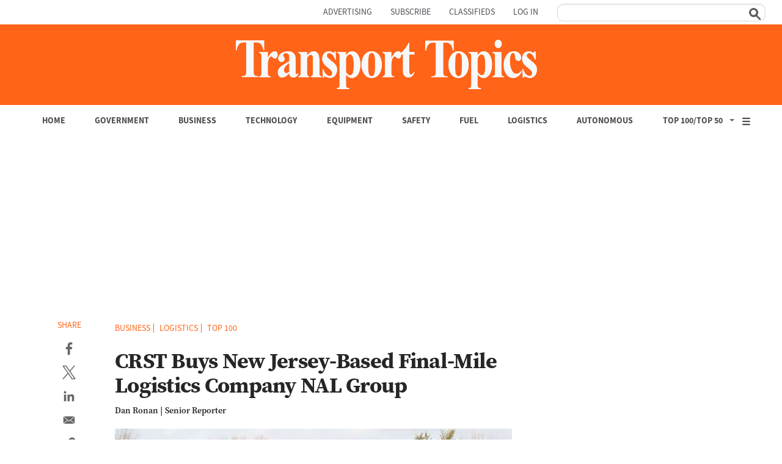

--- FILE ---
content_type: text/html; charset=utf-8
request_url: https://www.google.com/recaptcha/api2/aframe
body_size: 138
content:
<!DOCTYPE HTML><html><head><meta http-equiv="content-type" content="text/html; charset=UTF-8"></head><body><script nonce="ZoM5RQx5x8Yj6H5-Zg9OqA">/** Anti-fraud and anti-abuse applications only. See google.com/recaptcha */ try{var clients={'sodar':'https://pagead2.googlesyndication.com/pagead/sodar?'};window.addEventListener("message",function(a){try{if(a.source===window.parent){var b=JSON.parse(a.data);var c=clients[b['id']];if(c){var d=document.createElement('img');d.src=c+b['params']+'&rc='+(localStorage.getItem("rc::a")?sessionStorage.getItem("rc::b"):"");window.document.body.appendChild(d);sessionStorage.setItem("rc::e",parseInt(sessionStorage.getItem("rc::e")||0)+1);localStorage.setItem("rc::h",'1769026102133');}}}catch(b){}});window.parent.postMessage("_grecaptcha_ready", "*");}catch(b){}</script></body></html>

--- FILE ---
content_type: text/javascript;charset=utf-8
request_url: https://id.cxense.com/public/user/id?json=%7B%22identities%22%3A%5B%7B%22type%22%3A%22ckp%22%2C%22id%22%3A%22mkoggluyi8h1e3n8%22%7D%2C%7B%22type%22%3A%22lst%22%2C%22id%22%3A%221kth6nq5z60q13i2r6j9dtnmec%22%7D%2C%7B%22type%22%3A%22cst%22%2C%22id%22%3A%221kth6nq5z60q13i2r6j9dtnmec%22%7D%5D%7D&callback=cXJsonpCB2
body_size: 190
content:
/**/
cXJsonpCB2({"httpStatus":200,"response":{"userId":"cx:2jx1w9ssxfte31ajjh3vnwt391:130iyfc77mb0t","newUser":true}})

--- FILE ---
content_type: application/javascript
request_url: https://webplayer.spokenlayer.net/0.1/webplayer.js
body_size: 99877
content:
!function(e,t){"object"===typeof exports&&"object"===typeof module?module.exports=t():"function"===typeof define&&define.amd?define("SpokenLayer",[],t):"object"===typeof exports?exports.SpokenLayer=t():e.SpokenLayer=t()}(this,function(){return function(e){function t(r){if(n[r])return n[r].exports;var o=n[r]={i:r,l:!1,exports:{}};return e[r].call(o.exports,o,o.exports,t),o.l=!0,o.exports}var n={};return t.m=e,t.c=n,t.d=function(e,n,r){t.o(e,n)||Object.defineProperty(e,n,{configurable:!1,enumerable:!0,get:r})},t.n=function(e){var n=e&&e.__esModule?function(){return e.default}:function(){return e};return t.d(n,"a",n),n},t.o=function(e,t){return Object.prototype.hasOwnProperty.call(e,t)},t.p="/",t(t.s=121)}([function(e,t,n){"use strict";e.exports=n(149)},function(e,t,n){e.exports=n(198)()},function(e,t){var n=e.exports={version:"2.5.6"};"number"==typeof __e&&(__e=n)},function(e,t,n){"use strict";(function(e,r){function o(e){return"function"===typeof e&&"string"===typeof e.styledComponentId}function i(e){return e.replace(Re,"-").replace(Ie,"")}function a(e){return e.displayName||e.name||"Component"}function u(e){return"string"===typeof e}function s(e){return u(e)?"styled."+e:"Styled("+a(e)+")"}function l(e,t){for(var n=e;n;)if((n=Object.getPrototypeOf(n))&&n===t)return!0;return!1}function c(e){for(var t,n=0|e.length,r=0|n,o=0;n>=4;)t=255&e.charCodeAt(o)|(255&e.charCodeAt(++o))<<8|(255&e.charCodeAt(++o))<<16|(255&e.charCodeAt(++o))<<24,t=1540483477*(65535&t)+((1540483477*(t>>>16)&65535)<<16),t^=t>>>24,t=1540483477*(65535&t)+((1540483477*(t>>>16)&65535)<<16),r=1540483477*(65535&r)+((1540483477*(r>>>16)&65535)<<16)^t,n-=4,++o;switch(n){case 3:r^=(255&e.charCodeAt(o+2))<<16;case 2:r^=(255&e.charCodeAt(o+1))<<8;case 1:r^=255&e.charCodeAt(o),r=1540483477*(65535&r)+((1540483477*(r>>>16)&65535)<<16)}return r^=r>>>13,r=1540483477*(65535&r)+((1540483477*(r>>>16)&65535)<<16),(r^=r>>>15)>>>0}n.d(t,"b",function(){return K}),n.d(t,"d",function(){return it}),n.d(t,"a",function(){return Ce});var f=n(158),d=n.n(f),p=n(0),h=n.n(p),m=n(160),y=n.n(m),v=n(161),g=n.n(v),b=n(162),_=n.n(b),w=n(165),x=n.n(w),k=n(166),E=(n.n(k),"function"===typeof Symbol&&"symbol"===typeof Symbol.iterator?function(e){return typeof e}:function(e){return e&&"function"===typeof Symbol&&e.constructor===Symbol&&e!==Symbol.prototype?"symbol":typeof e}),S=function(e,t){if(!(e instanceof t))throw new TypeError("Cannot call a class as a function")},T=function(){function e(e,t){for(var n=0;n<t.length;n++){var r=t[n];r.enumerable=r.enumerable||!1,r.configurable=!0,"value"in r&&(r.writable=!0),Object.defineProperty(e,r.key,r)}}return function(t,n,r){return n&&e(t.prototype,n),r&&e(t,r),t}}(),C=Object.assign||function(e){for(var t=1;t<arguments.length;t++){var n=arguments[t];for(var r in n)Object.prototype.hasOwnProperty.call(n,r)&&(e[r]=n[r])}return e},O=function(e,t){if("function"!==typeof t&&null!==t)throw new TypeError("Super expression must either be null or a function, not "+typeof t);e.prototype=Object.create(t&&t.prototype,{constructor:{value:e,enumerable:!1,writable:!0,configurable:!0}}),t&&(Object.setPrototypeOf?Object.setPrototypeOf(e,t):e.__proto__=t)},P=function(e,t){var n={};for(var r in e)t.indexOf(r)>=0||Object.prototype.hasOwnProperty.call(e,r)&&(n[r]=e[r]);return n},A=function(e,t){if(!e)throw new ReferenceError("this hasn't been initialised - super() hasn't been called");return!t||"object"!==typeof t&&"function"!==typeof t?e:t},j=function(e){return"object"===("undefined"===typeof e?"undefined":E(e))&&e.constructor===Object},R=function(e){function t(n){S(this,t);for(var r=arguments.length,o=Array(r>1?r-1:0),i=1;i<r;i++)o[i-1]=arguments[i];var a,a=A(this,e.call(this,"An error occurred. See https://github.com/styled-components/styled-components/blob/master/src/utils/errors.md#"+n+" for more information. "+(o?"Additional arguments: "+o.join(", "):"")));return A(a)}return O(t,e),t}(Error),I=function e(t,n){var r=Object.keys(t).filter(function(e){var n=t[e];return void 0!==n&&null!==n&&!1!==n&&""!==n}).map(function(n){return j(t[n])?e(t[n],n):d()(n)+": "+t[n]+";"}).join(" ");return n?n+" {\n  "+r+"\n}":r},L=function e(t,n){return t.reduce(function(t,r){if(void 0===r||null===r||!1===r||""===r)return t;if(Array.isArray(r))return t.push.apply(t,e(r,n)),t;if(r.hasOwnProperty("styledComponentId"))return t.push("."+r.styledComponentId),t;if("function"===typeof r){if(n){var o=r(n);if(h.a.isValidElement(o)){var i=r.displayName||r.name;throw new R(11,i)}t.push.apply(t,e([o],n))}else t.push(r);return t}return t.push(j(r)?I(r):r.toString()),t},[])},N=/^\s*\/\/.*$/gm,M=new y.a({global:!1,cascade:!0,keyframe:!1,prefix:!1,compress:!1,semicolon:!0}),F=new y.a({global:!1,cascade:!0,keyframe:!1,prefix:!0,compress:!1,semicolon:!1}),D=[],U=function(e){if(-2===e){var t=D;return D=[],t}},B=g()(function(e){D.push(e)});F.use([B,U]),M.use([B,U]);var z=function(e,t,n){var r=e.join("").replace(N,""),o=t&&n?n+" "+t+" { "+r+" }":r;return F(n||!t?"":t,o)},W=function(e){return M("",e)},V=function(e){return String.fromCharCode(e+(e>25?39:97))},H=function(e){var t="",n=void 0;for(n=e;n>52;n=Math.floor(n/52))t=V(n%52)+t;return V(n%52)+t},q=function(e,t){for(var n=[e[0]],r=0,o=t.length;r<o;r+=1)n.push(t[r],e[r+1]);return n},$=Object.freeze([]),G=Object.freeze({}),K=function(e){for(var t=arguments.length,n=Array(t>1?t-1:0),r=1;r<t;r++)n[r-1]=arguments[r];return L("function"===typeof e||j(e)?q($,[e].concat(n)):q(e,n))},X="undefined"!==typeof e&&Object({NODE_ENV:"production",BUILD:"production",PUBLIC_URL:"",REACT_APP_SNOWPLOW_COLLECTOR:"d.spokenlayer.com"}).SC_ATTR||"data-styled-components",Y="__styled-components-stylesheet__",Q="undefined"!==typeof window&&"HTMLElement"in window,J=/^[^\S\n]*?\/\* sc-component-id:\s*(\S+)\s+\*\//gm,Z=function(e){var t=""+(e||""),n=[];return t.replace(J,function(e,t,r){return n.push({componentId:t,matchIndex:r}),e}),n.map(function(e,r){var o=e.componentId,i=e.matchIndex,a=n[r+1];return{componentId:o,cssFromDOM:a?t.slice(i,a.matchIndex):t.slice(i)}})},ee=function(){return n.nc},te=function(e){var t=!1;return function(){t||(t=!0,e())}},ne=function(e,t,n){if(n){(e[t]||(e[t]=Object.create(null)))[n]=!0}},re=function(e,t){e[t]=Object.create(null)},oe=function(e){return function(t,n){return void 0!==e[t]&&e[t][n]}},ie=function(e){var t="";for(var n in e)t+=Object.keys(e[n]).join(" ")+" ";return t.trim()},ae=function(e){var t=Object.create(null);for(var n in e)t[n]=C({},e[n]);return t},ue=function(e){if(e.sheet)return e.sheet;for(var t=document.styleSheets.length,n=0;n<t;n+=1){var r=document.styleSheets[n];if(r.ownerNode===e)return r}throw new R(10)},se=function(e,t,n){if(!t)return!1;var r=e.cssRules.length;try{e.insertRule(t,n<=r?n:r)}catch(e){return!1}return!0},le=function(e,t,n){for(var r=t-n,o=t;o>r;o-=1)e.deleteRule(o)},ce=function(e){return"\n/* sc-component-id: "+e+" */\n"},fe=function(e,t){for(var n=0,r=0;r<=t;r+=1)n+=e[r];return n},de=function(e,t,n){var r=document.createElement("style");r.setAttribute(X,"");var o=ee();if(o&&r.setAttribute("nonce",o),r.appendChild(document.createTextNode("")),e&&!t)e.appendChild(r);else{if(!t||!e||!t.parentNode)throw new R(6);t.parentNode.insertBefore(r,n?t:t.nextSibling)}return r},pe=function(e,t){return function(n){var r=ee();return"<style "+[r&&'nonce="'+r+'"',X+'="'+ie(t)+'"',n].filter(Boolean).join(" ")+">"+e()+"</style>"}},he=function(e,t){return function(){var n,r=(n={},n[X]=ie(t),n),o=ee();return o&&(r.nonce=o),h.a.createElement("style",C({},r,{dangerouslySetInnerHTML:{__html:e()}}))}},me=function(e){return function(){return Object.keys(e)}},ye=function(e,t){var n=Object.create(null),r=Object.create(null),o=[],i=void 0!==t,a=!1,u=function(e){var t=r[e];return void 0!==t?t:(r[e]=o.length,o.push(0),re(n,e),r[e])},s=function(r,s,l){for(var c=u(r),f=ue(e),d=fe(o,c),p=0,h=[],m=s.length,y=0;y<m;y+=1){var v=s[y],g=i;g&&-1!==v.indexOf("@import")?h.push(v):se(f,v,d+p)&&(g=!1,p+=1)}i&&h.length>0&&(a=!0,t().insertRules(r+"-import",h)),o[c]+=p,ne(n,r,l)},l=function(u){var s=r[u];if(void 0!==s){var l=o[s],c=ue(e),f=fe(o,s);le(c,f,l),o[s]=0,re(n,u),i&&a&&t().removeRules(u+"-import")}},c=function(){var t=ue(e),n=t.cssRules,i="";for(var a in r){i+=ce(a);for(var u=r[a],s=fe(o,u),l=o[u],c=s-l;c<s;c+=1){var f=n[c];void 0!==f&&(i+=f.cssText)}}return i};return{clone:function(){throw new R(5)},css:c,getIds:me(r),hasNameForId:oe(n),insertMarker:u,insertRules:s,removeRules:l,sealed:!1,styleTag:e,toElement:he(c,n),toHTML:pe(c,n)}},ve=function e(t,n){var r=void 0===t?Object.create(null):t,o=void 0===n?Object.create(null):n,i=function(e){var t=o[e];return void 0!==t?t:o[e]=[""]},a=function(e,t,n){i(e)[0]+=t.join(" "),ne(r,e,n)},u=function(e){var t=o[e];void 0!==t&&(t[0]="",re(r,e))},s=function(){var e="";for(var t in o){var n=o[t][0];n&&(e+=ce(t)+n)}return e};return{clone:function(){var t=ae(r),n=Object.create(null);for(var i in o)n[i]=[o[i][0]];return e(t,n)},css:s,getIds:me(o),hasNameForId:oe(r),insertMarker:i,insertRules:a,removeRules:u,sealed:!1,styleTag:null,toElement:he(s,r),toHTML:pe(s,r)}},ge=function(){return ve()},be=function(e,t,n,r,o){if(Q&&!n){var i=de(e,t,r);return ye(i,o)}return ge()},_e=function(e,t,n,r){var o=te(function(){for(var r=0,o=n.length;r<o;r+=1){var i=n[r],a=i.componentId,u=i.cssFromDOM,s=W(u);e.insertRules(a,s)}for(var l=0,c=t.length;l<c;l+=1){var f=t[l];f.parentNode&&f.parentNode.removeChild(f)}});return r&&o(),C({},e,{insertMarker:function(t){return o(),e.insertMarker(t)},insertRules:function(t,n,r){return o(),e.insertRules(t,n,r)}})},we=/\s+/,xe=void 0;xe=Q?1e3:-1;var ke,Ee=0,Se=void 0,Te=function(){function e(){var t=this,n=arguments.length>0&&void 0!==arguments[0]?arguments[0]:Q?document.head:null,r=arguments.length>1&&void 0!==arguments[1]&&arguments[1];S(this,e),this.getImportRuleTag=function(){var e=t.importRuleTag;if(void 0!==e)return e;var n=t.tags[0];return t.importRuleTag=be(t.target,n?n.styleTag:null,t.forceServer,!0)},Ee+=1,this.id=Ee,this.forceServer=r,this.target=r?null:n,this.tagMap={},this.deferred={},this.rehydratedNames={},this.ignoreRehydratedNames={},this.tags=[],this.capacity=1,this.clones=[]}return e.prototype.rehydrate=function(){if(!Q||this.forceServer)return this;var e=[],t=[],n=!1,r=document.querySelectorAll("style["+X+"]"),o=r.length;if(0===o)return this;for(var i=0;i<o;i+=1){var a=r[i];n||(n=!!a.getAttribute("data-styled-streamed"));for(var u=(a.getAttribute(X)||"").trim().split(we),s=u.length,l=0;l<s;l+=1){var c=u[l];this.rehydratedNames[c]=!0}t.push.apply(t,Z(a.textContent)),e.push(a)}var f=t.length;if(0===f)return this;var d=this.makeTag(null),p=_e(d,e,t,n);this.capacity=Math.max(1,xe-f),this.tags.push(p);for(var h=0;h<f;h+=1)this.tagMap[t[h].componentId]=p;return this},e.reset=function(){var t=arguments.length>0&&void 0!==arguments[0]&&arguments[0];Se=new e(void 0,t).rehydrate()},e.prototype.clone=function(){var t=new e(this.target,this.forceServer);return this.clones.push(t),t.tags=this.tags.map(function(e){for(var n=e.getIds(),r=e.clone(),o=0;o<n.length;o+=1)t.tagMap[n[o]]=r;return r}),t.rehydratedNames=C({},this.rehydratedNames),t.deferred=C({},this.deferred),t},e.prototype.sealAllTags=function(){this.capacity=1,this.tags.forEach(function(e){e.sealed=!0})},e.prototype.makeTag=function(e){var t=e?e.styleTag:null;return be(this.target,t,this.forceServer,!1,this.getImportRuleTag)},e.prototype.getTagForId=function(e){var t=this.tagMap[e];if(void 0!==t&&!t.sealed)return t;var n=this.tags[this.tags.length-1];return this.capacity-=1,0===this.capacity&&(this.capacity=xe,n=this.makeTag(n),this.tags.push(n)),this.tagMap[e]=n},e.prototype.hasId=function(e){return void 0!==this.tagMap[e]},e.prototype.hasNameForId=function(e,t){if(void 0===this.ignoreRehydratedNames[e]&&this.rehydratedNames[t])return!0;var n=this.tagMap[e];return void 0!==n&&n.hasNameForId(e,t)},e.prototype.deferredInject=function(e,t){if(void 0===this.tagMap[e]){for(var n=this.clones,r=0;r<n.length;r+=1)n[r].deferredInject(e,t);this.getTagForId(e).insertMarker(e),this.deferred[e]=t}},e.prototype.inject=function(e,t,n){for(var r=this.clones,o=0;o<r.length;o+=1)r[o].inject(e,t,n);var i=this.getTagForId(e);if(void 0!==this.deferred[e]){var a=this.deferred[e].concat(t);i.insertRules(e,a,n),this.deferred[e]=void 0}else i.insertRules(e,t,n)},e.prototype.remove=function(e){var t=this.tagMap[e];if(void 0!==t){for(var n=this.clones,r=0;r<n.length;r+=1)n[r].remove(e);t.removeRules(e),this.ignoreRehydratedNames[e]=!0,this.deferred[e]=void 0}},e.prototype.toHTML=function(){return this.tags.map(function(e){return e.toHTML()}).join("")},e.prototype.toReactElements=function(){var e=this.id;return this.tags.map(function(t,n){var r="sc-"+e+"-"+n;return Object(p.cloneElement)(t.toElement(),{key:r})})},T(e,null,[{key:"master",get:function(){return Se||(Se=(new e).rehydrate())}},{key:"instance",get:function(){return e.master}}]),e}(),Ce=function(e){function t(){return S(this,t),A(this,e.apply(this,arguments))}return O(t,e),t.prototype.getChildContext=function(){var e;return e={},e[Y]=this.sheetInstance,e},t.prototype.componentWillMount=function(){if(this.props.sheet)this.sheetInstance=this.props.sheet;else{if(!this.props.target)throw new R(4);this.sheetInstance=new Te(this.props.target)}},t.prototype.render=function(){return h.a.Children.only(this.props.children)},t}(p.Component);Ce.childContextTypes=(ke={},ke[Y]=_.a.oneOfType([_.a.instanceOf(Te),_.a.instanceOf(Ae)]).isRequired,ke);var Oe,Pe,Ae=function(){function e(){S(this,e),this.masterSheet=Te.master,this.instance=this.masterSheet.clone(),this.closed=!1}return e.prototype.complete=function(){if(!this.closed){var e=this.masterSheet.clones.indexOf(this.instance);this.masterSheet.clones.splice(e,1),this.closed=!0}},e.prototype.collectStyles=function(e){if(this.closed)throw new R(2);return h.a.createElement(Ce,{sheet:this.instance},e)},e.prototype.getStyleTags=function(){return this.complete(),this.instance.toHTML()},e.prototype.getStyleElement=function(){return this.complete(),this.instance.toReactElements()},e.prototype.interleaveWithNodeStream=function(e){throw new R(3)},e}(),je=function(e,t,n){var r=n&&e.theme===n.theme;return e.theme&&!r?e.theme:t},Re=/[[\].#*$><+~=|^:(),"'`-]+/g,Ie=/(^-|-$)/g,Le=/^((?:s(?:uppressContentEditableWarn|croll|pac)|(?:shape|image|text)Render|(?:letter|word)Spac|vHang|hang)ing|(?:on(?:AnimationIteration|C(?:o(?:mposition(?:Update|Start|End)|ntextMenu|py)|anPlayThrough|anPlay|hange|lick|ut)|(?:Animation|Touch|Load|Drag)Start|(?:(?:Duration|Volume|Rate)Chang|(?:MouseLea|(?:Touch|Mouse)Mo|DragLea)v|Paus)e|Loaded(?:Metad|D)ata|(?:(?:T(?:ransition|ouch)|Animation)E|Suspe)nd|DoubleClick|(?:TouchCanc|Whe)el|Lo(?:stPointer|ad)|TimeUpdate|(?:Mouse(?:Ent|Ov)e|Drag(?:Ent|Ov)e|Erro)r|GotPointer|MouseDown|(?:E(?:n(?:crypt|d)|mpti)|S(?:tall|eek))ed|KeyPress|(?:MouseOu|DragExi|S(?:elec|ubmi)|Rese|Inpu)t|P(?:rogress|laying)|DragEnd|Key(?:Down|Up)|(?:MouseU|Dro)p|(?:Wait|Seek)ing|Scroll|Focus|Paste|Abort|Drag|Play|Blur)Captur|alignmentBaselin|(?:limitingConeAng|xlink(?:(?:Arcr|R)o|Tit)|s(?:urfaceSca|ty|ca)|unselectab|baseProfi|fontSty|(?:focus|dragg)ab|multip|profi|tit)l|d(?:ominantBaselin|efaultValu)|onPointerLeav|a(?:uto(?:Capitaliz|Revers|Sav)|dditiv)|(?:(?:formNoValid|xlinkActu|noValid|accumul|rot)a|autoComple|decelera)t|(?:(?:attribute|item)T|datat)yp|onPointerMov|(?:attribute|glyph)Nam|playsInlin|(?:writing|input|edge)Mod|(?:formE|e)ncTyp|(?:amplitu|mo)d|(?:xlinkTy|itemSco|keyTy|slo)p|(?:xmlSpa|non)c|fillRul|(?:dateTi|na)m|r(?:esourc|ol)|xmlBas|wmod)e|(?:glyphOrientationHorizont|loc)al|(?:externalResourcesRequir|select|revers|mut)ed|c(?:o(?:lorInterpolationFilter|ord)s|o(?:lor(?:Interpolation)?|nt(?:rols|ent))|(?:ontentS(?:cript|tyle)Typ|o(?:ntentEditab|lorProfi)l|l(?:assNam|ipRul)|a(?:lcMod|ptur)|it)e|olorRendering|l(?:ipPathUnits|assID)|(?:ontrolsLis|apHeigh)t|h(?:eckedLink|a(?:llenge|rSet)|ildren|ecked)|ell(?:Spac|Padd)ing|o(?:ntextMenu|ls)|(?:rossOrigi|olSpa)n|l(?:ip(?:Path)?|ass)|ursor|[xy])|glyphOrientationVertical|d(?:angerouslySetInnerHTML|efaultChecked|ownload|isabled|isplay|[xy])|(?:s(?:trikethroughThickn|eaml)es|(?:und|ov)erlineThicknes|r(?:equiredExtension|adiu)|(?:requiredFeatur|tableValu|stitchTil|numOctav|filterR)e|key(?:(?:Splin|Tim)e|Param)|auto[Ff]ocu|header|bia)s|(?:(?:st(?:rikethroughPosi|dDevia)|(?:und|ov)erlinePosi|(?:textDecor|elev)a|orienta)tio|(?:strokeLinejo|orig)i|on(?:PointerDow|FocusI)|formActio|zoomAndPa|directio|(?:vers|act)io|rowSpa|begi|ico)n|o(?:n(?:AnimationIteration|C(?:o(?:mposition(?:Update|Start|End)|ntextMenu|py)|anPlayThrough|anPlay|hange|lick|ut)|(?:(?:Duration|Volume|Rate)Chang|(?:MouseLea|(?:Touch|Mouse)Mo|DragLea)v|Paus)e|Loaded(?:Metad|D)ata|(?:Animation|Touch|Load|Drag)Start|(?:(?:T(?:ransition|ouch)|Animation)E|Suspe)nd|DoubleClick|(?:TouchCanc|Whe)el|(?:Mouse(?:Ent|Ov)e|Drag(?:Ent|Ov)e|Erro)r|TimeUpdate|(?:E(?:n(?:crypt|d)|mpti)|S(?:tall|eek))ed|MouseDown|P(?:rogress|laying)|(?:MouseOu|DragExi|S(?:elec|ubmi)|Rese|Inpu)t|KeyPress|DragEnd|Key(?:Down|Up)|(?:Wait|Seek)ing|(?:MouseU|Dro)p|Scroll|Paste|Focus|Abort|Drag|Play|Load|Blur)|rient)|p(?:reserveAspectRatio|ointsAt[X-Z]|anose1)|(?:(?:allowPaymentReque|(?:fontSize|length)Adju|manife)s|strokeMiterlimi|(?:(?:specularE|e)xpon|renderingInt|asc)en|(?:specularConsta|repeatCou|fontVaria)n|d(?:iffuseConsta|esce)n|baselineShif|vectorEffec|onPointerOu|(?:(?:mar(?:ker|gin)|x)H|accentH|fontW)eigh|markerStar|a(?:utoCorrec|bou)|onFocusOu|intercep|restar|forma|inlis|heigh|lis)t|(?:patternContent|ma(?:sk(?:Content)?|rker)|primitive|gradient|pattern|filter)Units|(?:(?:allowTranspar|baseFrequ)enc|re(?:ferrerPolic|adOnl)|(?:(?:st(?:roke|op)O|floodO|fillO|o)pac|integr|secur)it|visibilit|fontFamil|accessKe|propert|summar)y|(?:gradientT|patternT|t)ransform|(?:(?:st(?:rokeDasho|artO)|o)ffs|acceptChars|formTarg|viewTarg|srcS)et|(?:[xy]ChannelSelect|lightingCol|textAnch|floodCol|stopCol|operat|htmlF)or|(?:(?:enableBackgrou|markerE)n|s(?:p(?:readMetho|ee)|ee)|formMetho|(?:markerM|onInval)i|preloa|metho|kin)d|k(?:ernel(?:UnitLength|Matrix)|[1-4])|strokeDasharray|(?:onPointerCanc|lab)el|(?:allowFullScre|hidd)en|a(?:l(?:lowUserMedia|phabetic|t)|rabicForm|sync)|systemLanguage|(?:(?:o(?:nPointer(?:Ent|Ov)|rd)|allowReord|placehold|frameBord|paintOrd|post)e|repeatDu|d(?:efe|u))r|(?:pointerEve|keyPoi)nts|preserveAlpha|(?:strokeLineca|onPointerU|itemPro|useMa|wra|loo)p|v(?:Mathematical|ert(?:Origin[XY]|AdvY)|alues|ocab)|unicodeRange|h(?:oriz(?:Origin|Adv)X|ttpEquiv)|(?:vI|i)deographic|mathematical|u(?:nicodeBidi|[12])|(?:fontStretc|hig)h|vAlphabetic|(?:(?:mar(?:ker|gin)W|strokeW)id|azimu)th|(?:xmlnsXl|valueL)ink|mediaGroup|spellCheck|(?:text|m(?:in|ax))Length|(?:unitsPerE|optimu|fro)m|r(?:adioGroup|e(?:sults|f[XY]|l)|ows|[xy])|pathLength|(?:xlinkHr|glyphR)ef|innerHTML|xlinkShow|f(?:o(?:ntSize|rm?)|il(?:ter|l))|(?:tabInde|(?:sand|b)bo|viewBo)x|autoPlay|r(?:e(?:quired|sult|f))?|(?:(?:href|xml|src)La|kerni)ng|o(?:verflow|pen)|i(?:temRef|n2|s)|p(?:attern|oints)|unicode|d(?:efault|ata|ir)?|divisor|t(?:arget[XY]|o)|(?:stri|la)ng|(?:width|size)s|prefix|typeof|srcDoc|s(?:coped|te(?:m[hv]|p)|pan)|s(?:t(?:roke|art)|hape|cope|rc)|a(?:ccept|llow|s)|itemID|t(?:arget|ype)|m(?:edia|a(?:sk|x)|in)|value|width|x(?:mlns)?|size|href|k(?:ey)?|end|low|by|x[12]|y[12]|g[12]|i[dn]|f[xy]|[yz])$/,Ne=RegExp.prototype.test.bind(new RegExp("^(x|data|aria)-[:A-Z_a-z\\u00C0-\\u00D6\\u00D8-\\u00F6\\u00F8-\\u02FF\\u0370-\\u037D\\u037F-\\u1FFF\\u200C-\\u200D\\u2070-\\u218F\\u2C00-\\u2FEF\\u3001-\\uD7FF\\uF900-\\uFDCF\\uFDF0-\\uFFFD\\-.0-9\\u00B7\\u0300-\\u036F\\u203F-\\u2040]*$")),Me=function(e){return Le.test(e)||Ne(e.toLowerCase())},Fe=function(e){function t(e){a=e;for(var t in o){var n=o[t];void 0!==n&&n(a)}}function n(e){var t=i;return o[t]=e,i+=1,e(a),t}function r(e){o[e]=void 0}var o={},i=0,a=e;return{publish:t,subscribe:n,unsubscribe:r}},De="__styled-components__",Ue=De+"next__",Be=_.a.shape({getTheme:_.a.func,subscribe:_.a.func,unsubscribe:_.a.func}),ze=(Oe={},Oe[De]=_.a.func,Oe[Ue]=Be,Oe),We=function(e){return"function"===typeof e},Ve=function(e){function t(){S(this,t);var n=A(this,e.call(this));return n.unsubscribeToOuterId=-1,n.getTheme=n.getTheme.bind(n),n}return O(t,e),t.prototype.componentWillMount=function(){var e=this,t=this.context[Ue];void 0!==t&&(this.unsubscribeToOuterId=t.subscribe(function(t){e.outerTheme=t,void 0!==e.broadcast&&e.publish(e.props.theme)})),this.broadcast=Fe(this.getTheme())},t.prototype.getChildContext=function(){var e,t=this;return C({},this.context,(e={},e[Ue]={getTheme:this.getTheme,subscribe:this.broadcast.subscribe,unsubscribe:this.broadcast.unsubscribe},e[De]=function(e){var n=t.broadcast.subscribe(e);return function(){return t.broadcast.unsubscribe(n)}},e))},t.prototype.componentWillReceiveProps=function(e){this.props.theme!==e.theme&&this.publish(e.theme)},t.prototype.componentWillUnmount=function(){-1!==this.unsubscribeToOuterId&&this.context[Ue].unsubscribe(this.unsubscribeToOuterId)},t.prototype.getTheme=function(e){var t=e||this.props.theme;if(We(t)){return t(this.outerTheme)}if(null===t||Array.isArray(t)||"object"!==("undefined"===typeof t?"undefined":E(t)))throw new R(8);return C({},this.outerTheme,t)},t.prototype.publish=function(e){this.broadcast.publish(this.getTheme(e))},t.prototype.render=function(){return this.props.children?h.a.Children.only(this.props.children):null},t}(p.Component);Ve.childContextTypes=ze,Ve.contextTypes=(Pe={},Pe[Ue]=Be,Pe);var He,qe={},$e=C({},ze,(He={},He[Y]=_.a.oneOfType([_.a.instanceOf(Te),_.a.instanceOf(Ae)]),He)),Ge={},Ke=function(e,t,n){var r="string"!==typeof t?"sc":i(t),o=(Ge[r]||0)+1;Ge[r]=o;var a=r+"-"+e.generateName(r+o);return void 0!==n?n+"-"+a:a},Xe=function(){},Ye=function(e){function t(){var n,r,o;S(this,t);for(var i=arguments.length,a=Array(i),u=0;u<i;u++)a[u]=arguments[u];return n=r=A(this,e.call.apply(e,[this].concat(a))),r.attrs={},r.state={theme:null,generatedClassName:""},r.unsubscribeId=-1,o=n,A(r,o)}return O(t,e),t.prototype.unsubscribeFromContext=function(){-1!==this.unsubscribeId&&this.context[Ue].unsubscribe(this.unsubscribeId)},t.prototype.buildExecutionContext=function(e,t){var n=this.constructor.attrs,r=C({},t,{theme:e});return void 0===n?r:(this.attrs=Object.keys(n).reduce(function(e,t){var o=n[t];return e[t]="function"!==typeof o||l(o,p.Component)?o:o(r),e},{}),C({},r,this.attrs))},t.prototype.generateAndInjectStyles=function(e,t){var n=this.constructor,r=n.attrs,o=n.componentStyle,i=(n.warnTooManyClasses,this.context[Y]||Te.master);if(o.isStatic&&void 0===r)return o.generateAndInjectStyles(qe,i);var a=this.buildExecutionContext(e,t),u=o.generateAndInjectStyles(a,i);return u},t.prototype.componentWillMount=function(){var e=this,t=this.constructor.componentStyle,n=this.context[Ue];if(t.isStatic){var r=this.generateAndInjectStyles(qe,this.props);this.setState({generatedClassName:r})}else if(void 0!==n){var o=n.subscribe;this.unsubscribeId=o(function(t){var n=je(e.props,t,e.constructor.defaultProps),r=e.generateAndInjectStyles(n,e.props);e.setState({theme:n,generatedClassName:r})})}else{var i=this.props.theme||G,a=this.generateAndInjectStyles(i,this.props);this.setState({theme:i,generatedClassName:a})}},t.prototype.componentWillReceiveProps=function(e){var t=this;this.constructor.componentStyle.isStatic||this.setState(function(n){var r=je(e,n.theme,t.constructor.defaultProps);return{theme:r,generatedClassName:t.generateAndInjectStyles(r,e)}})},t.prototype.componentWillUnmount=function(){this.unsubscribeFromContext()},t.prototype.render=function(){var e=this.props.innerRef,t=this.state.generatedClassName,n=this.constructor,r=n.styledComponentId,i=n.target,a=u(i),s=[this.props.className,r,this.attrs.className,t].filter(Boolean).join(" "),l=C({},this.attrs,{className:s});o(i)?l.innerRef=e:l.ref=e;var c=l,f=void 0;for(f in this.props)"innerRef"===f||"className"===f||a&&!Me(f)||(c[f]="style"===f&&f in this.attrs?C({},this.attrs[f],this.props[f]):this.props[f]);return Object(p.createElement)(i,c)},t}(p.Component),Qe=Q,Je=function e(t,n){for(var r=0,i=t.length;r<i;r+=1){var a=t[r];if(Array.isArray(a)&&!e(a))return!1;if("function"===typeof a&&!o(a))return!1}if(void 0!==n)for(var u in n)if("function"===typeof n[u])return!1;return!0},Ze="undefined"!==typeof r&&r.hot&&!1,et=["a","abbr","address","area","article","aside","audio","b","base","bdi","bdo","big","blockquote","body","br","button","canvas","caption","cite","code","col","colgroup","data","datalist","dd","del","details","dfn","dialog","div","dl","dt","em","embed","fieldset","figcaption","figure","footer","form","h1","h2","h3","h4","h5","h6","head","header","hgroup","hr","html","i","iframe","img","input","ins","kbd","keygen","label","legend","li","link","main","map","mark","marquee","menu","menuitem","meta","meter","nav","noscript","object","ol","optgroup","option","output","p","param","picture","pre","progress","q","rp","rt","ruby","s","samp","script","section","select","small","source","span","strong","style","sub","summary","sup","table","tbody","td","textarea","tfoot","th","thead","time","title","tr","track","u","ul","var","video","wbr","circle","clipPath","defs","ellipse","foreignObject","g","image","line","linearGradient","mask","path","pattern","polygon","polyline","radialGradient","rect","stop","svg","text","tspan"],tt=function(e){return e.replace(/\s|\\n/g,"")},nt=function(e,t,n){var r=function(t){return e(c(t))};return function(){function e(t,n,r){if(S(this,e),this.rules=t,this.isStatic=!Ze&&Je(t,n),this.componentId=r,!Te.master.hasId(r)){var o=[];Te.master.deferredInject(r,o)}}return e.prototype.generateAndInjectStyles=function(e,o){var i=this.isStatic,a=this.componentId,u=this.lastClassName;if(Qe&&i&&void 0!==u&&o.hasNameForId(a,u))return u;var s=t(this.rules,e),l=r(this.componentId+s.join(""));return o.hasNameForId(a,l)||o.inject(this.componentId,n(s,"."+l),l),this.lastClassName=l,l},e.generateName=function(e){return r(e)},e}()}(H,L,z),rt=function(e){return function t(n,r){var o=arguments.length>2&&void 0!==arguments[2]?arguments[2]:G;if(!Object(k.isValidElementType)(r))throw new R(1,String(r));var i=function(){return n(r,o,e.apply(void 0,arguments))};return i.withConfig=function(e){return t(n,r,C({},o,e))},i.attrs=function(e){return t(n,r,C({},o,{attrs:C({},o.attrs||G,e)}))},i}}(K),ot=function(e,t){return function n(r,o,l){var c=o.isClass,f=void 0===c?!u(r):c,d=o.displayName,p=void 0===d?s(r):d,h=o.componentId,m=void 0===h?Ke(e,o.displayName,o.parentComponentId):h,y=o.ParentComponent,v=void 0===y?Ye:y,g=o.rules,b=o.attrs,_=o.displayName&&o.componentId?i(o.displayName)+"-"+o.componentId:o.componentId||m,w=new e(void 0===g?l:g.concat(l),b,_),k=function(e){function s(){return S(this,s),A(this,e.apply(this,arguments))}return O(s,e),s.withComponent=function(e){var t=o.componentId,r=P(o,["componentId"]),c=t&&t+"-"+(u(e)?e:i(a(e))),f=C({},r,{componentId:c,ParentComponent:s});return n(e,f,l)},T(s,null,[{key:"extend",get:function(){var e=o.rules,i=o.componentId,a=P(o,["rules","componentId"]),u=void 0===e?l:e.concat(l),c=C({},a,{rules:u,parentComponentId:i,ParentComponent:s});return Xe(),t(n,r,c)}}]),s}(v);return k.attrs=b,k.componentStyle=w,k.contextTypes=$e,k.displayName=p,k.styledComponentId=_,k.target=r,f&&x()(k,r,{attrs:!0,componentStyle:!0,displayName:!0,extend:!0,styledComponentId:!0,target:!0,warnTooManyClasses:!0,withComponent:!0}),k}}(nt,rt),it=(function(e,t,n){}(H,z,K),function(e,t){return function(){var n=Te.master,r=t.apply(void 0,arguments),o=c(JSON.stringify(r)),i="sc-global-"+o;n.hasId(i)||n.inject(i,e(r))}}(z,K)),at=function(e,t){var n=function(n){return t(e,n)};return et.forEach(function(e){n[e]=n(e)}),n}(ot,rt);t.c=at}).call(t,n(88),n(157)(e))},function(e,t,n){"use strict";function r(e){return e&&e.__esModule?e:{default:e}}t.__esModule=!0;var o=n(143),i=r(o),a=n(146),u=r(a);t.default=function(e,t){return(0,u.default)((0,i.default)(e,{raw:{value:(0,u.default)(t)}}))}},function(e,t,n){"use strict";function r(e){return"[object Array]"===E.call(e)}function o(e){return"[object ArrayBuffer]"===E.call(e)}function i(e){return"undefined"!==typeof FormData&&e instanceof FormData}function a(e){return"undefined"!==typeof ArrayBuffer&&ArrayBuffer.isView?ArrayBuffer.isView(e):e&&e.buffer&&e.buffer instanceof ArrayBuffer}function u(e){return"string"===typeof e}function s(e){return"number"===typeof e}function l(e){return"undefined"===typeof e}function c(e){return null!==e&&"object"===typeof e}function f(e){return"[object Date]"===E.call(e)}function d(e){return"[object File]"===E.call(e)}function p(e){return"[object Blob]"===E.call(e)}function h(e){return"[object Function]"===E.call(e)}function m(e){return c(e)&&h(e.pipe)}function y(e){return"undefined"!==typeof URLSearchParams&&e instanceof URLSearchParams}function v(e){return e.replace(/^\s*/,"").replace(/\s*$/,"")}function g(){return("undefined"===typeof navigator||"ReactNative"!==navigator.product)&&("undefined"!==typeof window&&"undefined"!==typeof document)}function b(e,t){if(null!==e&&"undefined"!==typeof e)if("object"!==typeof e&&(e=[e]),r(e))for(var n=0,o=e.length;n<o;n++)t.call(null,e[n],n,e);else for(var i in e)Object.prototype.hasOwnProperty.call(e,i)&&t.call(null,e[i],i,e)}function _(){function e(e,n){"object"===typeof t[n]&&"object"===typeof e?t[n]=_(t[n],e):t[n]=e}for(var t={},n=0,r=arguments.length;n<r;n++)b(arguments[n],e);return t}function w(e,t,n){return b(t,function(t,r){e[r]=n&&"function"===typeof t?x(t,n):t}),e}var x=n(115),k=n(323),E=Object.prototype.toString;e.exports={isArray:r,isArrayBuffer:o,isBuffer:k,isFormData:i,isArrayBufferView:a,isString:u,isNumber:s,isObject:c,isUndefined:l,isDate:f,isFile:d,isBlob:p,isFunction:h,isStream:m,isURLSearchParams:y,isStandardBrowserEnv:g,forEach:b,merge:_,extend:w,trim:v}},function(e,t,n){var r=n(100),o="object"==typeof self&&self&&self.Object===Object&&self,i=r||o||Function("return this")();e.exports=i},function(e,t){var n=Array.isArray;e.exports=n},function(e,t,n){var r=n(9),o=n(2),i=n(78),a=n(18),u=n(14),s=function(e,t,n){var l,c,f,d=e&s.F,p=e&s.G,h=e&s.S,m=e&s.P,y=e&s.B,v=e&s.W,g=p?o:o[t]||(o[t]={}),b=g.prototype,_=p?r:h?r[t]:(r[t]||{}).prototype;p&&(n=t);for(l in n)(c=!d&&_&&void 0!==_[l])&&u(g,l)||(f=c?_[l]:n[l],g[l]=p&&"function"!=typeof _[l]?n[l]:y&&c?i(f,r):v&&_[l]==f?function(e){var t=function(t,n,r){if(this instanceof e){switch(arguments.length){case 0:return new e;case 1:return new e(t);case 2:return new e(t,n)}return new e(t,n,r)}return e.apply(this,arguments)};return t.prototype=e.prototype,t}(f):m&&"function"==typeof f?i(Function.call,f):f,m&&((g.virtual||(g.virtual={}))[l]=f,e&s.R&&b&&!b[l]&&a(b,l,f)))};s.F=1,s.G=2,s.S=4,s.P=8,s.B=16,s.W=32,s.U=64,s.R=128,e.exports=s},function(e,t){var n=e.exports="undefined"!=typeof window&&window.Math==Math?window:"undefined"!=typeof self&&self.Math==Math?self:Function("return this")();"number"==typeof __g&&(__g=n)},function(e,t,n){e.exports=!n(20)(function(){return 7!=Object.defineProperty({},"a",{get:function(){return 7}}).a})},function(e,t,n){var r=n(55)("wks"),o=n(31),i=n(9).Symbol,a="function"==typeof i;(e.exports=function(e){return r[e]||(r[e]=a&&i[e]||(a?i:o)("Symbol."+e))}).store=r},function(e,t,n){var r=n(19),o=n(79),i=n(51),a=Object.defineProperty;t.f=n(10)?Object.defineProperty:function(e,t,n){if(r(e),t=i(t,!0),r(n),o)try{return a(e,t,n)}catch(e){}if("get"in n||"set"in n)throw TypeError("Accessors not supported!");return"value"in n&&(e[t]=n.value),e}},function(e,t){e.exports=function(e){return"object"===typeof e?null!==e:"function"===typeof e}},function(e,t){var n={}.hasOwnProperty;e.exports=function(e,t){return n.call(e,t)}},function(e,t,n){"use strict";n.d(t,"a",function(){return i}),n.d(t,"b",function(){return a}),n.d(t,"c",function(){return u}),n.d(t,"d",function(){return s});var r={primary:["#4A4A4A","#4D4D4D","#4F4F4F","#BEBEBE"],secondary:["#ffffff"]},o={primary:["#FFFFFF","#FFFFFFBF","#FFFFFF40"],secondary:["#4D4D4D"]},i=function(){var e=arguments.length>0&&void 0!==arguments[0]?arguments[0]:"light",t=arguments.length>1&&void 0!==arguments[1]?arguments[1]:"none";return"dark"===e?"opaque"===t?o.primary[1]:"progressBg"===t?o.primary[2]:o.primary[0]:"border"===t||"progressBg"===t?r.primary[3]:"timer"===t?r.primary[2]:"progressBar"===t?r.primary[1]:r.primary[0]},a=function(e){return"dark"===e?o.secondary[0]:r.secondary[0]},u=function(e){return function(t){var n=t.theme;return i(n,e)}},s=function(e){return function(t){var n=t.theme;return a(n,e)}}},function(e,t,n){function r(e,t){var n=i(e,t);return o(n)?n:void 0}var o=n(237),i=n(240);e.exports=r},function(e,t,n){var r=n(76),o=n(50);e.exports=function(e){return r(o(e))}},function(e,t,n){var r=n(12),o=n(30);e.exports=n(10)?function(e,t,n){return r.f(e,t,o(1,n))}:function(e,t,n){return e[t]=n,e}},function(e,t,n){var r=n(13);e.exports=function(e){if(!r(e))throw TypeError(e+" is not an object!");return e}},function(e,t){e.exports=function(e){try{return!!e()}catch(e){return!0}}},function(e,t,n){"use strict";t.__esModule=!0,t.default=function(e,t){var n={};for(var r in e)t.indexOf(r)>=0||Object.prototype.hasOwnProperty.call(e,r)&&(n[r]=e[r]);return n}},function(e,t,n){"use strict";t.__esModule=!0,t.default=function(e,t){if(!(e instanceof t))throw new TypeError("Cannot call a class as a function")}},function(e,t,n){"use strict";t.__esModule=!0;var r=n(174),o=function(e){return e&&e.__esModule?e:{default:e}}(r);t.default=function(){function e(e,t){for(var n=0;n<t.length;n++){var r=t[n];r.enumerable=r.enumerable||!1,r.configurable=!0,"value"in r&&(r.writable=!0),(0,o.default)(e,r.key,r)}}return function(t,n,r){return n&&e(t.prototype,n),r&&e(t,r),t}}()},function(e,t,n){var r=n(83),o=n(56);e.exports=Object.keys||function(e){return r(e,o)}},function(e,t,n){var r=n(6),o=r.Symbol;e.exports=o},function(e,t,n){function r(e){return null==e?void 0===e?s:u:l&&l in Object(e)?i(e):a(e)}var o=n(25),i=n(221),a=n(222),u="[object Null]",s="[object Undefined]",l=o?o.toStringTag:void 0;e.exports=r},function(e,t){function n(e){return null!=e&&"object"==typeof e}e.exports=n},function(e,t){e.exports={}},function(e,t){e.exports=!0},function(e,t){e.exports=function(e,t){return{enumerable:!(1&e),configurable:!(2&e),writable:!(4&e),value:t}}},function(e,t){var n=0,r=Math.random();e.exports=function(e){return"Symbol(".concat(void 0===e?"":e,")_",(++n+r).toString(36))}},function(e,t,n){var r=n(50);e.exports=function(e){return Object(r(e))}},function(e,t,n){"use strict";function r(){if("undefined"!==typeof __REACT_DEVTOOLS_GLOBAL_HOOK__&&"function"===typeof __REACT_DEVTOOLS_GLOBAL_HOOK__.checkDCE)try{__REACT_DEVTOOLS_GLOBAL_HOOK__.checkDCE(r)}catch(e){console.error(e)}}r(),e.exports=n(150)},function(e,t){t.f={}.propertyIsEnumerable},function(e,t,n){e.exports={default:n(172),__esModule:!0}},function(e,t,n){"use strict";t.__esModule=!0;var r=n(91),o=function(e){return e&&e.__esModule?e:{default:e}}(r);t.default=function(e,t){if(!e)throw new ReferenceError("this hasn't been initialised - super() hasn't been called");return!t||"object"!==("undefined"===typeof t?"undefined":(0,o.default)(t))&&"function"!==typeof t?e:t}},function(e,t,n){"use strict";function r(e){return e&&e.__esModule?e:{default:e}}t.__esModule=!0;var o=n(188),i=r(o),a=n(192),u=r(a),s=n(91),l=r(s);t.default=function(e,t){if("function"!==typeof t&&null!==t)throw new TypeError("Super expression must either be null or a function, not "+("undefined"===typeof t?"undefined":(0,l.default)(t)));e.prototype=(0,u.default)(t&&t.prototype,{constructor:{value:e,enumerable:!1,writable:!0,configurable:!0}}),t&&(i.default?(0,i.default)(e,t):e.__proto__=t)}},function(e,t,n){function r(e){var t=-1,n=null==e?0:e.length;for(this.clear();++t<n;){var r=e[t];this.set(r[0],r[1])}}var o=n(227),i=n(228),a=n(229),u=n(230),s=n(231);r.prototype.clear=o,r.prototype.delete=i,r.prototype.get=a,r.prototype.has=u,r.prototype.set=s,e.exports=r},function(e,t,n){function r(e,t){for(var n=e.length;n--;)if(o(e[n][0],t))return n;return-1}var o=n(66);e.exports=r},function(e,t){function n(e){var t=typeof e;return null!=e&&("object"==t||"function"==t)}e.exports=n},function(e,t,n){var r=n(16),o=r(Object,"create");e.exports=o},function(e,t,n){function r(e,t){var n=e.__data__;return o(t)?n["string"==typeof t?"string":"hash"]:n.map}var o=n(249);e.exports=r},function(e,t,n){function r(e){return null!=e&&i(e.length)&&!o(e)}var o=n(103),i=n(71);e.exports=r},function(e,t,n){function r(e){return"symbol"==typeof e||i(e)&&o(e)==a}var o=n(26),i=n(27),a="[object Symbol]";e.exports=r},function(e,t,n){function r(e){if("string"==typeof e||o(e))return e;var t=e+"";return"0"==t&&1/e==-i?"-0":t}var o=n(44),i=1/0;e.exports=r},function(e,t){function n(e){return e}e.exports=n},function(e,t){var n;n=function(){return this}();try{n=n||Function("return this")()||(0,eval)("this")}catch(e){"object"===typeof window&&(n=window)}e.exports=n},function(e,t,n){"use strict";function r(e){if(null===e||void 0===e)throw new TypeError("Object.assign cannot be called with null or undefined");return Object(e)}var o=Object.getOwnPropertySymbols,i=Object.prototype.hasOwnProperty,a=Object.prototype.propertyIsEnumerable;e.exports=function(){try{if(!Object.assign)return!1;var e=new String("abc");if(e[5]="de","5"===Object.getOwnPropertyNames(e)[0])return!1;for(var t={},n=0;n<10;n++)t["_"+String.fromCharCode(n)]=n;if("0123456789"!==Object.getOwnPropertyNames(t).map(function(e){return t[e]}).join(""))return!1;var r={};return"abcdefghijklmnopqrst".split("").forEach(function(e){r[e]=e}),"abcdefghijklmnopqrst"===Object.keys(Object.assign({},r)).join("")}catch(e){return!1}}()?Object.assign:function(e,t){for(var n,u,s=r(e),l=1;l<arguments.length;l++){n=Object(arguments[l]);for(var c in n)i.call(n,c)&&(s[c]=n[c]);if(o){u=o(n);for(var f=0;f<u.length;f++)a.call(n,u[f])&&(s[u[f]]=n[u[f]])}}return s}},function(e,t){var n={}.toString;e.exports=function(e){return n.call(e).slice(8,-1)}},function(e,t){e.exports=function(e){if(void 0==e)throw TypeError("Can't call method on  "+e);return e}},function(e,t,n){var r=n(13);e.exports=function(e,t){if(!r(e))return e;var n,o;if(t&&"function"==typeof(n=e.toString)&&!r(o=n.call(e)))return o;if("function"==typeof(n=e.valueOf)&&!r(o=n.call(e)))return o;if(!t&&"function"==typeof(n=e.toString)&&!r(o=n.call(e)))return o;throw TypeError("Can't convert object to primitive value")}},function(e,t,n){var r=n(19),o=n(82),i=n(56),a=n(54)("IE_PROTO"),u=function(){},s=function(){var e,t=n(80)("iframe"),r=i.length;for(t.style.display="none",n(138).appendChild(t),t.src="javascript:",e=t.contentWindow.document,e.open(),e.write("<script>document.F=Object<\/script>"),e.close(),s=e.F;r--;)delete s.prototype[i[r]];return s()};e.exports=Object.create||function(e,t){var n;return null!==e?(u.prototype=r(e),n=new u,u.prototype=null,n[a]=e):n=s(),void 0===t?n:o(n,t)}},function(e,t){var n=Math.ceil,r=Math.floor;e.exports=function(e){return isNaN(e=+e)?0:(e>0?r:n)(e)}},function(e,t,n){var r=n(55)("keys"),o=n(31);e.exports=function(e){return r[e]||(r[e]=o(e))}},function(e,t,n){var r=n(2),o=n(9),i=o["__core-js_shared__"]||(o["__core-js_shared__"]={});(e.exports=function(e,t){return i[e]||(i[e]=void 0!==t?t:{})})("versions",[]).push({version:r.version,mode:n(29)?"pure":"global",copyright:"\xa9 2018 Denis Pushkarev (zloirock.ru)"})},function(e,t){e.exports="constructor,hasOwnProperty,isPrototypeOf,propertyIsEnumerable,toLocaleString,toString,valueOf".split(",")},function(e,t,n){var r=n(12).f,o=n(14),i=n(11)("toStringTag");e.exports=function(e,t,n){e&&!o(e=n?e:e.prototype,i)&&r(e,i,{configurable:!0,value:t})}},function(e,t,n){var r=n(8),o=n(2),i=n(20);e.exports=function(e,t){var n=(o.Object||{})[e]||Object[e],a={};a[e]=t(n),r(r.S+r.F*i(function(){n(1)}),"Object",a)}},function(e,t,n){"use strict";function r(e,t,n,r,i,a,u,s){if(o(t),!e){var l;if(void 0===t)l=new Error("Minified exception occurred; use the non-minified dev environment for the full error message and additional helpful warnings.");else{var c=[n,r,i,a,u,s],f=0;l=new Error(t.replace(/%s/g,function(){return c[f++]})),l.name="Invariant Violation"}throw l.framesToPop=1,l}}var o=function(e){};e.exports=r},function(e,t,n){"use strict";function r(e){return function(){return e}}var o=function(){};o.thatReturns=r,o.thatReturnsFalse=r(!1),o.thatReturnsTrue=r(!0),o.thatReturnsNull=r(null),o.thatReturnsThis=function(){return this},o.thatReturnsArgument=function(e){return e},e.exports=o},function(e,t,n){e.exports={default:n(169),__esModule:!0}},function(e,t){t.f=Object.getOwnPropertySymbols},function(e,t,n){t.f=n(11)},function(e,t,n){var r=n(9),o=n(2),i=n(29),a=n(63),u=n(12).f;e.exports=function(e){var t=o.Symbol||(o.Symbol=i?{}:r.Symbol||{});"_"==e.charAt(0)||e in t||u(t,e,{value:a.f(e)})}},function(e,t,n){var r=n(220),o=n(27),i=Object.prototype,a=i.hasOwnProperty,u=i.propertyIsEnumerable,s=r(function(){return arguments}())?r:function(e){return o(e)&&a.call(e,"callee")&&!u.call(e,"callee")};e.exports=s},function(e,t){function n(e,t){return e===t||e!==e&&t!==t}e.exports=n},function(e,t,n){var r=n(16),o=n(6),i=r(o,"Map");e.exports=i},function(e,t,n){function r(e){var t=-1,n=null==e?0:e.length;for(this.clear();++t<n;){var r=e[t];this.set(r[0],r[1])}}var o=n(241),i=n(248),a=n(250),u=n(251),s=n(252);r.prototype.clear=o,r.prototype.delete=i,r.prototype.get=a,r.prototype.has=u,r.prototype.set=s,e.exports=r},function(e,t,n){function r(e){return a(e)?o(e):i(e)}var o=n(269),i=n(274),a=n(43);e.exports=r},function(e,t){function n(e,t){var n=typeof e;return!!(t=null==t?r:t)&&("number"==n||"symbol"!=n&&o.test(e))&&e>-1&&e%1==0&&e<t}var r=9007199254740991,o=/^(?:0|[1-9]\d*)$/;e.exports=n},function(e,t){function n(e){return"number"==typeof e&&e>-1&&e%1==0&&e<=r}var r=9007199254740991;e.exports=n},function(e,t,n){function r(e,t){if(o(e))return!1;var n=typeof e;return!("number"!=n&&"symbol"!=n&&"boolean"!=n&&null!=e&&!i(e))||(u.test(e)||!a.test(e)||null!=t&&e in Object(t))}var o=n(7),i=n(44),a=/\.|\[(?:[^[\]]*|(["'])(?:(?!\1)[^\\]|\\.)*?\1)\]/,u=/^\w*$/;e.exports=r},function(e,t,n){"use strict";(function(t){function r(e,t){!o.isUndefined(e)&&o.isUndefined(e["Content-Type"])&&(e["Content-Type"]=t)}var o=n(5),i=n(325),a={"Content-Type":"application/x-www-form-urlencoded"},u={adapter:function(){var e;return"undefined"!==typeof XMLHttpRequest?e=n(116):"undefined"!==typeof t&&(e=n(116)),e}(),transformRequest:[function(e,t){return i(t,"Content-Type"),o.isFormData(e)||o.isArrayBuffer(e)||o.isBuffer(e)||o.isStream(e)||o.isFile(e)||o.isBlob(e)?e:o.isArrayBufferView(e)?e.buffer:o.isURLSearchParams(e)?(r(t,"application/x-www-form-urlencoded;charset=utf-8"),e.toString()):o.isObject(e)?(r(t,"application/json;charset=utf-8"),JSON.stringify(e)):e}],transformResponse:[function(e){if("string"===typeof e)try{e=JSON.parse(e)}catch(e){}return e}],timeout:0,xsrfCookieName:"XSRF-TOKEN",xsrfHeaderName:"X-XSRF-TOKEN",maxContentLength:-1,validateStatus:function(e){return e>=200&&e<300}};u.headers={common:{Accept:"application/json, text/plain, */*"}},o.forEach(["delete","get","head"],function(e){u.headers[e]={}}),o.forEach(["post","put","patch"],function(e){u.headers[e]=o.merge(a)}),e.exports=u}).call(t,n(88))},function(e,t,n){"use strict";function r(){}function o(e){try{return e.then}catch(e){return v=e,g}}function i(e,t){try{return e(t)}catch(e){return v=e,g}}function a(e,t,n){try{e(t,n)}catch(e){return v=e,g}}function u(e){if("object"!==typeof this)throw new TypeError("Promises must be constructed via new");if("function"!==typeof e)throw new TypeError("Promise constructor's argument is not a function");this._75=0,this._83=0,this._18=null,this._38=null,e!==r&&m(e,this)}function s(e,t,n){return new e.constructor(function(o,i){var a=new u(r);a.then(o,i),l(e,new h(t,n,a))})}function l(e,t){for(;3===e._83;)e=e._18;if(u._47&&u._47(e),0===e._83)return 0===e._75?(e._75=1,void(e._38=t)):1===e._75?(e._75=2,void(e._38=[e._38,t])):void e._38.push(t);c(e,t)}function c(e,t){y(function(){var n=1===e._83?t.onFulfilled:t.onRejected;if(null===n)return void(1===e._83?f(t.promise,e._18):d(t.promise,e._18));var r=i(n,e._18);r===g?d(t.promise,v):f(t.promise,r)})}function f(e,t){if(t===e)return d(e,new TypeError("A promise cannot be resolved with itself."));if(t&&("object"===typeof t||"function"===typeof t)){var n=o(t);if(n===g)return d(e,v);if(n===e.then&&t instanceof u)return e._83=3,e._18=t,void p(e);if("function"===typeof n)return void m(n.bind(t),e)}e._83=1,e._18=t,p(e)}function d(e,t){e._83=2,e._18=t,u._71&&u._71(e,t),p(e)}function p(e){if(1===e._75&&(l(e,e._38),e._38=null),2===e._75){for(var t=0;t<e._38.length;t++)l(e,e._38[t]);e._38=null}}function h(e,t,n){this.onFulfilled="function"===typeof e?e:null,this.onRejected="function"===typeof t?t:null,this.promise=n}function m(e,t){var n=!1,r=a(e,function(e){n||(n=!0,f(t,e))},function(e){n||(n=!0,d(t,e))});n||r!==g||(n=!0,d(t,v))}var y=n(124),v=null,g={};e.exports=u,u._47=null,u._71=null,u._44=r,u.prototype.then=function(e,t){if(this.constructor!==u)return s(this,e,t);var n=new u(r);return l(this,new h(e,t,n)),n}},function(e,t,n){n(130);for(var r=n(9),o=n(18),i=n(28),a=n(11)("toStringTag"),u="CSSRuleList,CSSStyleDeclaration,CSSValueList,ClientRectList,DOMRectList,DOMStringList,DOMTokenList,DataTransferItemList,FileList,HTMLAllCollection,HTMLCollection,HTMLFormElement,HTMLSelectElement,MediaList,MimeTypeArray,NamedNodeMap,NodeList,PaintRequestList,Plugin,PluginArray,SVGLengthList,SVGNumberList,SVGPathSegList,SVGPointList,SVGStringList,SVGTransformList,SourceBufferList,StyleSheetList,TextTrackCueList,TextTrackList,TouchList".split(","),s=0;s<u.length;s++){var l=u[s],c=r[l],f=c&&c.prototype;f&&!f[a]&&o(f,a,l),i[l]=i.Array}},function(e,t,n){var r=n(49);e.exports=Object("z").propertyIsEnumerable(0)?Object:function(e){return"String"==r(e)?e.split(""):Object(e)}},function(e,t,n){"use strict";var r=n(29),o=n(8),i=n(81),a=n(18),u=n(28),s=n(134),l=n(57),c=n(84),f=n(11)("iterator"),d=!([].keys&&"next"in[].keys()),p=function(){return this};e.exports=function(e,t,n,h,m,y,v){s(n,t,h);var g,b,_,w=function(e){if(!d&&e in S)return S[e];switch(e){case"keys":case"values":return function(){return new n(this,e)}}return function(){return new n(this,e)}},x=t+" Iterator",k="values"==m,E=!1,S=e.prototype,T=S[f]||S["@@iterator"]||m&&S[m],C=T||w(m),O=m?k?w("entries"):C:void 0,P="Array"==t?S.entries||T:T;if(P&&(_=c(P.call(new e)))!==Object.prototype&&_.next&&(l(_,x,!0),r||"function"==typeof _[f]||a(_,f,p)),k&&T&&"values"!==T.name&&(E=!0,C=function(){return T.call(this)}),r&&!v||!d&&!E&&S[f]||a(S,f,C),u[t]=C,u[x]=p,m)if(g={values:k?C:w("values"),keys:y?C:w("keys"),entries:O},v)for(b in g)b in S||i(S,b,g[b]);else o(o.P+o.F*(d||E),t,g);return g}},function(e,t,n){var r=n(133);e.exports=function(e,t,n){if(r(e),void 0===t)return e;switch(n){case 1:return function(n){return e.call(t,n)};case 2:return function(n,r){return e.call(t,n,r)};case 3:return function(n,r,o){return e.call(t,n,r,o)}}return function(){return e.apply(t,arguments)}}},function(e,t,n){e.exports=!n(10)&&!n(20)(function(){return 7!=Object.defineProperty(n(80)("div"),"a",{get:function(){return 7}}).a})},function(e,t,n){var r=n(13),o=n(9).document,i=r(o)&&r(o.createElement);e.exports=function(e){return i?o.createElement(e):{}}},function(e,t,n){e.exports=n(18)},function(e,t,n){var r=n(12),o=n(19),i=n(24);e.exports=n(10)?Object.defineProperties:function(e,t){o(e);for(var n,a=i(t),u=a.length,s=0;u>s;)r.f(e,n=a[s++],t[n]);return e}},function(e,t,n){var r=n(14),o=n(17),i=n(135)(!1),a=n(54)("IE_PROTO");e.exports=function(e,t){var n,u=o(e),s=0,l=[];for(n in u)n!=a&&r(u,n)&&l.push(n);for(;t.length>s;)r(u,n=t[s++])&&(~i(l,n)||l.push(n));return l}},function(e,t,n){var r=n(14),o=n(32),i=n(54)("IE_PROTO"),a=Object.prototype;e.exports=Object.getPrototypeOf||function(e){return e=o(e),r(e,i)?e[i]:"function"==typeof e.constructor&&e instanceof e.constructor?e.constructor.prototype:e instanceof Object?a:null}},function(e,t,n){"use strict";var r=n(139)(!0);n(77)(String,"String",function(e){this._t=String(e),this._i=0},function(){var e,t=this._t,n=this._i;return n>=t.length?{value:void 0,done:!0}:(e=r(t,n),this._i+=e.length,{value:e,done:!1})})},function(e,t,n){var r=n(31)("meta"),o=n(13),i=n(14),a=n(12).f,u=0,s=Object.isExtensible||function(){return!0},l=!n(20)(function(){return s(Object.preventExtensions({}))}),c=function(e){a(e,r,{value:{i:"O"+ ++u,w:{}}})},f=function(e,t){if(!o(e))return"symbol"==typeof e?e:("string"==typeof e?"S":"P")+e;if(!i(e,r)){if(!s(e))return"F";if(!t)return"E";c(e)}return e[r].i},d=function(e,t){if(!i(e,r)){if(!s(e))return!0;if(!t)return!1;c(e)}return e[r].w},p=function(e){return l&&h.NEED&&s(e)&&!i(e,r)&&c(e),e},h=e.exports={KEY:r,NEED:!1,fastKey:f,getWeak:d,onFreeze:p}},function(e,t,n){"use strict";var r={};e.exports=r},function(e,t){function n(){throw new Error("setTimeout has not been defined")}function r(){throw new Error("clearTimeout has not been defined")}function o(e){if(c===setTimeout)return setTimeout(e,0);if((c===n||!c)&&setTimeout)return c=setTimeout,setTimeout(e,0);try{return c(e,0)}catch(t){try{return c.call(null,e,0)}catch(t){return c.call(this,e,0)}}}function i(e){if(f===clearTimeout)return clearTimeout(e);if((f===r||!f)&&clearTimeout)return f=clearTimeout,clearTimeout(e);try{return f(e)}catch(t){try{return f.call(null,e)}catch(t){return f.call(this,e)}}}function a(){m&&p&&(m=!1,p.length?h=p.concat(h):y=-1,h.length&&u())}function u(){if(!m){var e=o(a);m=!0;for(var t=h.length;t;){for(p=h,h=[];++y<t;)p&&p[y].run();y=-1,t=h.length}p=null,m=!1,i(e)}}function s(e,t){this.fun=e,this.array=t}function l(){}var c,f,d=e.exports={};!function(){try{c="function"===typeof setTimeout?setTimeout:n}catch(e){c=n}try{f="function"===typeof clearTimeout?clearTimeout:r}catch(e){f=r}}();var p,h=[],m=!1,y=-1;d.nextTick=function(e){var t=new Array(arguments.length-1);if(arguments.length>1)for(var n=1;n<arguments.length;n++)t[n-1]=arguments[n];h.push(new s(e,t)),1!==h.length||m||o(u)},s.prototype.run=function(){this.fun.apply(null,this.array)},d.title="browser",d.browser=!0,d.env={},d.argv=[],d.version="",d.versions={},d.on=l,d.addListener=l,d.once=l,d.off=l,d.removeListener=l,d.removeAllListeners=l,d.emit=l,d.prependListener=l,d.prependOnceListener=l,d.listeners=function(e){return[]},d.binding=function(e){throw new Error("process.binding is not supported")},d.cwd=function(){return"/"},d.chdir=function(e){throw new Error("process.chdir is not supported")},d.umask=function(){return 0}},function(e,t,n){"use strict";var r={production:"https://api.spokenlayer.net/web-player",development:"https://api.dev.spokenlayer.net/web-player",staging:"https://api.staging.spokenlayer.net/web-player"},o={production:"d.spokenlayer.com"},i=Object({NODE_ENV:"production",BUILD:"production",PUBLIC_URL:"",REACT_APP_SNOWPLOW_COLLECTOR:"d.spokenlayer.com"}).REACT_APP_API_URL||r.production||r.development;t.a={API_URL:i,SNOWPLOW_COLLECTORS:o}},function(e,t){e.exports="@-webkit-keyframes slLoading {\n  0% {\n    -webkit-transform: scaleY(0.2);\n            transform: scaleY(0.2);\n  }\n  25% {\n    -webkit-transform: scaleY(0.2);\n            transform: scaleY(0.2);\n  }\n  50% {\n    -webkit-transform: scaleY(0.2);\n            transform: scaleY(0.2);\n  }\n  75% {\n    -webkit-transform: scaleY(0.2);\n            transform: scaleY(0.2);\n  }\n  100% {\n    -webkit-transform: scaleY(1);\n            transform: scaleY(1);\n  }\n}\n  \n@keyframes slLoading {\n  0% {\n    -webkit-transform: scaleY(0.2);\n            transform: scaleY(0.2);\n  }\n  25% {\n    -webkit-transform: scaleY(0.2);\n            transform: scaleY(0.2);\n  }\n  50% {\n    -webkit-transform: scaleY(0.2);\n            transform: scaleY(0.2);\n  }\n  75% {\n    -webkit-transform: scaleY(0.2);\n            transform: scaleY(0.2);\n  }\n  100% {\n    -webkit-transform: scaleY(1);\n            transform: scaleY(1);\n  }\n}\n  \n.slLoadingBar {\n  -webkit-animation-name: slLoading;\n          animation-name: slLoading;\n  -webkit-animation-duration: 0.5s;\n          animation-duration: 0.5s;\n  -webkit-animation-iteration-count: infinite;\n          animation-iteration-count: infinite;\n  -webkit-animation-direction: alternate;\n          animation-direction: alternate;\n}\n\n* {\n  word-break: normal;\n}"},function(e,t,n){"use strict";function r(e){return e&&e.__esModule?e:{default:e}}t.__esModule=!0;var o=n(177),i=r(o),a=n(179),u=r(a),s="function"===typeof u.default&&"symbol"===typeof i.default?function(e){return typeof e}:function(e){return e&&"function"===typeof u.default&&e.constructor===u.default&&e!==u.default.prototype?"symbol":typeof e};t.default="function"===typeof u.default&&"symbol"===s(i.default)?function(e){return"undefined"===typeof e?"undefined":s(e)}:function(e){return e&&"function"===typeof u.default&&e.constructor===u.default&&e!==u.default.prototype?"symbol":"undefined"===typeof e?"undefined":s(e)}},function(e,t,n){var r=n(83),o=n(56).concat("length","prototype");t.f=Object.getOwnPropertyNames||function(e){return r(e,o)}},function(e,t,n){var r=n(34),o=n(30),i=n(17),a=n(51),u=n(14),s=n(79),l=Object.getOwnPropertyDescriptor;t.f=n(10)?l:function(e,t){if(e=i(e),t=a(t,!0),s)try{return l(e,t)}catch(e){}if(u(e,t))return o(!r.f.call(e,t),e[t])}},function(e,t,n){"use strict";var r=n(4),o=n.n(r),i=n(0),a=n.n(i),u=n(1),s=n.n(u),l=n(3),c=n(200),f=o()(["\n  position: relative;\n"],["\n  position: relative;\n"]),d=o()(["\n  align-items: center;\n  display: flex;\n  font-family: Lato;\n  justify-content: center;\n  position: ",";\n  top: 0;\n  left: 0;\n  bottom: 0;\n  right: 0;\n  width: 100%;\n  min-height: 25px;\n"],["\n  align-items: center;\n  display: flex;\n  font-family: Lato;\n  justify-content: center;\n  position: ",";\n  top: 0;\n  left: 0;\n  bottom: 0;\n  right: 0;\n  width: 100%;\n  min-height: 25px;\n"]),p=(l.c.div(f),l.c.div(d,function(e){return e.inline?"relative":"absolute"})),h=function(e){var t=e.text,n=void 0===t?"Loading SpokenLayer Player":t,r=e.inline,o=void 0!==r&&r;return a.a.createElement(p,{inline:o},n,"\xa0",a.a.createElement(c.a,null))};h.propTypes={text:s.a.string,inline:s.a.bool},t.a=h},function(e,t,n){"use strict";var r=n(33),o=n.n(r),i=n(204),a=n(206),u=void 0;u=o.a.createPortal?i.a:a.a,t.a=u},function(e,t,n){"use strict";e.exports=n(209).default},function(e,t,n){"use strict";var r=n(61),o=n.n(r),i=n(21),a=n.n(i),u=n(4),s=n.n(u),l=n(0),c=n.n(l),f=n(1),d=n.n(f),p=n(3),h=n(15),m=s()(["\n  background-size: contain;\n  cursor: pointer;\n  user-select: none;\n  flex-grow: 0;\n  flex-shrink: 0;\n"],["\n  background-size: contain;\n  cursor: pointer;\n  user-select: none;\n  flex-grow: 0;\n  flex-shrink: 0;\n"]),y=s()(["\n  ",";\n  margin-left: 30px;\n  height: 34px;\n  flex-basis: 23px;\n"],["\n  ",";\n  margin-left: 30px;\n  height: 34px;\n  flex-basis: 23px;\n"]),v=s()(["\n  ",";\n  margin: 0 26px;\n  height: 44px;\n  flex-basis: 40px;\n"],["\n  ",";\n  margin: 0 26px;\n  height: 44px;\n  flex-basis: 40px;\n"]),g=s()(["\n  ",";\n  height: 30px;\n  flex-basis: 26px;\n  ","; \n"],["\n  ",";\n  height: 30px;\n  flex-basis: 26px;\n  ","; \n"]),b=function(e){return c.a.createElement("svg",{viewBox:"0 0 24 28",version:"1.1",xmlns:"http://www.w3.org/2000/svg",xmlnsXlink:"http://www.w3.org/1999/xlink"},c.a.createElement("g",{id:"Next",stroke:"none",strokeWidth:"1",fill:"none",fillRule:"evenodd"},c.a.createElement("path",{d:"M6.78495886,6.66244121 C7.45319582,5.78278214 8.5317237,5.77559769 9.20612113,6.66244121 L19.6583084,20.4072364 C20.3272425,21.2868954 19.9836359,22 18.87149,22 L-2.86825609,22 C-3.97173795,22 -4.33003135,21.2940799 -3.65633668,20.4072364 L6.78495886,6.66244121 Z",id:"Path",fill:Object(h.a)(e),transform:"translate(8.000000, 14.000000) rotate(90.000000) translate(-8.000000, -14.000000) "}),c.a.createElement("rect",{id:"Rectangle-4-Copy",fill:Object(h.a)(e),x:"18",y:"1",width:"6",height:"26",rx:"3"})))},_=function(e){return c.a.createElement("svg",{viewBox:"0 0 24 28",version:"1.1",xmlns:"http://www.w3.org/2000/svg",xmlnsXlink:"http://www.w3.org/1999/xlink"},c.a.createElement("g",{id:"Next",stroke:"none",strokeWidth:"1",fill:"none",fillRule:"evenodd"},c.a.createElement("path",{d:"M6.78495886,6.66244121 C7.45319582,5.78278214 8.5317237,5.77559769 9.20612113,6.66244121 L19.6583084,20.4072364 C20.3272425,21.2868954 19.9836359,22 18.87149,22 L-2.86825609,22 C-3.97173795,22 -4.33003135,21.2940799 -3.65633668,20.4072364 L6.78495886,6.66244121 Z",id:"Path",fill:"#BEBEBE",transform:"translate(8.000000, 14.000000) rotate(90.000000) translate(-8.000000, -14.000000) "}),c.a.createElement("rect",{id:"Rectangle-4-Copy",fill:"#BEBEBE",x:"18",y:"1",width:"6",height:"26",rx:"3"})))},w=function(e){return c.a.createElement("svg",{viewBox:"0 0 24 28",version:"1.1",xmlns:"http://www.w3.org/2000/svg",xmlnsXlink:"http://www.w3.org/1999/xlink"},c.a.createElement("g",{id:"Previous-Dark",stroke:"none",strokeWidth:"1",fill:"none",fillRule:"evenodd"},c.a.createElement("path",{d:"M14.7849589,6.66244121 C15.4531958,5.78278214 16.5317237,5.77559769 17.2061211,6.66244121 L27.6583084,20.4072364 C28.3272425,21.2868954 27.9836359,22 26.87149,22 L5.13174391,22 C4.02826205,22 3.66996865,21.2940799 4.34366332,20.4072364 L14.7849589,6.66244121 Z",id:"Path-Copy",fill:Object(h.a)(e),transform:"translate(16.000000, 14.000000) scale(-1, 1) rotate(90.000000) translate(-16.000000, -14.000000) "}),c.a.createElement("rect",{id:"Rectangle-4",fill:Object(h.a)(e),x:"0",y:"1",width:"6",height:"26",rx:"3"})))},x=function(e){return c.a.createElement("svg",{viewBox:"0 0 40 44",version:"1.1",xmlns:"http://www.w3.org/2000/svg",xmlnsXlink:"http://www.w3.org/1999/xlink"},c.a.createElement("defs",null,c.a.createElement("path",{d:"M37.9375,18.5046745 L5.9375,0.507974199 C4.75,-0.179399772 3.1875,-0.179399772 2,0.570462742 C0.75,1.25783671 0,2.57009611 0,4.0073326 L0,40.0007333 C0,41.4379697 0.75,42.7502291 2,43.4376031 C2.625,43.8125344 3.3125,44 4,44 C4.6875,44 5.375,43.8125344 5.9375,43.5000917 L37.9375,25.5033913 C39.25,24.7535288 40,23.4412694 40,22.0040329 C40,20.5667964 39.25,19.254537 37.9375,18.5046745 Z",id:"path-1"})),c.a.createElement("g",{id:"Play-Button",stroke:"none",strokeWidth:"1",fill:"none",fillRule:"evenodd"},c.a.createElement("mask",{id:"mask-2",fill:Object(h.a)(e)},c.a.createElement("use",{xlinkHref:"#path-1"})),c.a.createElement("use",{id:"play",fill:Object(h.a)(e),xlinkHref:"#path-1"})))},k=function(e){return c.a.createElement("svg",{viewBox:"0 0 40 44",version:"1.1",xmlns:"http://www.w3.org/2000/svg",xmlnsXlink:"http://www.w3.org/1999/xlink"},c.a.createElement("g",{id:"Pause-Button-Dark",stroke:"none",strokeWidth:"1",fill:"none",fillRule:"evenodd"},c.a.createElement("g",{id:"Pause-Button",transform:"translate(6.000000, 0.000000)",fill:Object(h.a)(e)},c.a.createElement("rect",{id:"Rectangle-4",x:"0",y:"0",width:"10",height:"44",rx:"5"}),c.a.createElement("rect",{id:"Rectangle-4-Copy",x:"18",y:"0",width:"10",height:"44",rx:"5"}))))},E=function(e){return c.a.createElement("svg",{viewBox:"0 0 27 38",version:"1.1",xmlns:"http://www.w3.org/2000/svg",xmlnsXlink:"http://www.w3.org/1999/xlink"},c.a.createElement("g",{id:"Share-Icon-3px",stroke:"none",strokeWidth:"1",fill:"none",fillRule:"evenodd"},c.a.createElement("g",{transform:"translate(2.000000, 2.000000)"},c.a.createElement("path",{d:"M6,12 L3,12 C1.34314575,12 -1.53517375e-15,13.3431458 -1.33226763e-15,15 L-1.77635684e-15,31 C-1.57345071e-15,32.6568542 1.34314575,34 3,34 L20,34 C21.6568542,34 23,32.6568542 23,31 L23,15 C23,13.3431458 21.6568542,12 20,12 L17,12",id:"Share-Box",stroke:Object(h.a)(e),strokeWidth:"3",strokeLinecap:"round"}),c.a.createElement("path",{d:"M5,6 L10,1 C11,6.16173779e-15 12,1.03250741e-14 13,1 C13.039008,1.03900801 14.7056747,2.70567467 18,6",id:"Top-Arrow-Head",stroke:Object(h.a)(e),strokeWidth:"3",strokeLinecap:"round",transform:"translate(11.500000, 3.125000) rotate(-360.000000) translate(-11.500000, -3.125000) "}),c.a.createElement("path",{d:"M10,0 L13,0 L13,19.5 C13,20.3284271 12.3284271,21 11.5,21 L11.5,21 C10.6715729,21 10,20.3284271 10,19.5 L10,0 Z",id:"Middle-Bar",fill:Object(h.a)(e)}))))},S=Object(p.b)(m),T=p.c.div(y,S),C=p.c.div(v,S),O=p.c.div(g,S,function(e){return e.disabled?"\n    cursor: auto;\n    pointer-events: none;\n    fill: blue;\n  ":""}),P=function(e){var t=e.type,n=e.theme,r=e.disabled,i=a()(e,["type","theme","disabled"]);return"play"===t?c.a.createElement(C,i,x(n)):"pause"===t?c.a.createElement(C,i,k(n)):"prev"===t?c.a.createElement(O,i,w(n)):"next"===t?r?c.a.createElement(O,o()({disabled:!0},i),_()):c.a.createElement(O,i,b(n)):"share"===t?c.a.createElement(T,i,E(n)):c.a.createElement(C,i,x(n))};P.propTypes={type:d.a.oneOf(["play","pause","share","next","prev"]),theme:d.a.oneOf(["light","dark"]),disabled:d.a.bool},t.a=P},function(e,t,n){"use strict";n.d(t,"a",function(){return r});var r="Lato"},function(e,t){function n(e,t){for(var n=-1,r=t.length,o=e.length;++n<r;)e[o+n]=t[n];return e}e.exports=n},function(e,t,n){(function(t){var n="object"==typeof t&&t&&t.Object===Object&&t;e.exports=n}).call(t,n(47))},function(e,t){function n(e,t){for(var n=-1,r=null==e?0:e.length,o=Array(r);++n<r;)o[n]=t(e[n],n,e);return o}e.exports=n},function(e,t,n){function r(e){var t=this.__data__=new o(e);this.size=t.size}var o=n(38),i=n(232),a=n(233),u=n(234),s=n(235),l=n(236);r.prototype.clear=i,r.prototype.delete=a,r.prototype.get=u,r.prototype.has=s,r.prototype.set=l,e.exports=r},function(e,t,n){function r(e){if(!i(e))return!1;var t=o(e);return t==u||t==s||t==a||t==l}var o=n(26),i=n(40),a="[object AsyncFunction]",u="[object Function]",s="[object GeneratorFunction]",l="[object Proxy]";e.exports=r},function(e,t){function n(e){if(null!=e){try{return o.call(e)}catch(e){}try{return e+""}catch(e){}}return""}var r=Function.prototype,o=r.toString;e.exports=n},function(e,t,n){function r(e,t,n,a,u){return e===t||(null==e||null==t||!i(e)&&!i(t)?e!==e&&t!==t:o(e,t,n,a,r,u))}var o=n(253),i=n(27);e.exports=r},function(e,t,n){function r(e,t,n,r,l,c){var f=n&u,d=e.length,p=t.length;if(d!=p&&!(f&&p>d))return!1;var h=c.get(e);if(h&&c.get(t))return h==t;var m=-1,y=!0,v=n&s?new o:void 0;for(c.set(e,t),c.set(t,e);++m<d;){var g=e[m],b=t[m];if(r)var _=f?r(b,g,m,t,e,c):r(g,b,m,e,t,c);if(void 0!==_){if(_)continue;y=!1;break}if(v){if(!i(t,function(e,t){if(!a(v,t)&&(g===e||l(g,e,n,r,c)))return v.push(t)})){y=!1;break}}else if(g!==b&&!l(g,b,n,r,c)){y=!1;break}}return c.delete(e),c.delete(t),y}var o=n(254),i=n(257),a=n(258),u=1,s=2;e.exports=r},function(e,t,n){(function(e){var r=n(6),o=n(271),i="object"==typeof t&&t&&!t.nodeType&&t,a=i&&"object"==typeof e&&e&&!e.nodeType&&e,u=a&&a.exports===i,s=u?r.Buffer:void 0,l=s?s.isBuffer:void 0,c=l||o;e.exports=c}).call(t,n(108)(e))},function(e,t){e.exports=function(e){return e.webpackPolyfill||(e.deprecate=function(){},e.paths=[],e.children||(e.children=[]),Object.defineProperty(e,"loaded",{enumerable:!0,get:function(){return e.l}}),Object.defineProperty(e,"id",{enumerable:!0,get:function(){return e.i}}),e.webpackPolyfill=1),e}},function(e,t,n){var r=n(272),o=n(110),i=n(273),a=i&&i.isTypedArray,u=a?o(a):r;e.exports=u},function(e,t){function n(e){return function(t){return e(t)}}e.exports=n},function(e,t,n){function r(e){return e===e&&!o(e)}var o=n(40);e.exports=r},function(e,t){function n(e,t){return function(n){return null!=n&&(n[e]===t&&(void 0!==t||e in Object(n)))}}e.exports=n},function(e,t,n){function r(e,t){t=o(t,e);for(var n=0,r=t.length;null!=e&&n<r;)e=e[i(t[n++])];return n&&n==r?e:void 0}var o=n(114),i=n(45);e.exports=r},function(e,t,n){function r(e,t){return o(e)?e:i(e,t)?[e]:a(u(e))}var o=n(7),i=n(72),a=n(286),u=n(289);e.exports=r},function(e,t,n){"use strict";e.exports=function(e,t){return function(){for(var n=new Array(arguments.length),r=0;r<n.length;r++)n[r]=arguments[r];return e.apply(t,n)}}},function(e,t,n){"use strict";var r=n(5),o=n(326),i=n(328),a=n(329),u=n(330),s=n(117),l="undefined"!==typeof window&&window.btoa&&window.btoa.bind(window)||n(331);e.exports=function(e){return new Promise(function(t,c){var f=e.data,d=e.headers;r.isFormData(f)&&delete d["Content-Type"];var p=new XMLHttpRequest,h="onreadystatechange",m=!1;if("undefined"===typeof window||!window.XDomainRequest||"withCredentials"in p||u(e.url)||(p=new window.XDomainRequest,h="onload",m=!0,p.onprogress=function(){},p.ontimeout=function(){}),e.auth){var y=e.auth.username||"",v=e.auth.password||"";d.Authorization="Basic "+l(y+":"+v)}if(p.open(e.method.toUpperCase(),i(e.url,e.params,e.paramsSerializer),!0),p.timeout=e.timeout,p[h]=function(){if(p&&(4===p.readyState||m)&&(0!==p.status||p.responseURL&&0===p.responseURL.indexOf("file:"))){var n="getAllResponseHeaders"in p?a(p.getAllResponseHeaders()):null,r=e.responseType&&"text"!==e.responseType?p.response:p.responseText,i={data:r,status:1223===p.status?204:p.status,statusText:1223===p.status?"No Content":p.statusText,headers:n,config:e,request:p};o(t,c,i),p=null}},p.onerror=function(){c(s("Network Error",e,null,p)),p=null},p.ontimeout=function(){c(s("timeout of "+e.timeout+"ms exceeded",e,"ECONNABORTED",p)),p=null},r.isStandardBrowserEnv()){var g=n(332),b=(e.withCredentials||u(e.url))&&e.xsrfCookieName?g.read(e.xsrfCookieName):void 0;b&&(d[e.xsrfHeaderName]=b)}if("setRequestHeader"in p&&r.forEach(d,function(e,t){"undefined"===typeof f&&"content-type"===t.toLowerCase()?delete d[t]:p.setRequestHeader(t,e)}),e.withCredentials&&(p.withCredentials=!0),e.responseType)try{p.responseType=e.responseType}catch(t){if("json"!==e.responseType)throw t}"function"===typeof e.onDownloadProgress&&p.addEventListener("progress",e.onDownloadProgress),"function"===typeof e.onUploadProgress&&p.upload&&p.upload.addEventListener("progress",e.onUploadProgress),e.cancelToken&&e.cancelToken.promise.then(function(e){p&&(p.abort(),c(e),p=null)}),void 0===f&&(f=null),p.send(f)})}},function(e,t,n){"use strict";var r=n(327);e.exports=function(e,t,n,o,i){var a=new Error(e);return r(a,t,n,o,i)}},function(e,t,n){"use strict";e.exports=function(e){return!(!e||!e.__CANCEL__)}},function(e,t,n){"use strict";function r(e){this.message=e}r.prototype.toString=function(){return"Cancel"+(this.message?": "+this.message:"")},r.prototype.__CANCEL__=!0,e.exports=r},function(e,t,n){"use strict";var r=n(61),o=n.n(r),i=n(340),a=n.n(i),u=n(22),s=n.n(u),l=n(23),c=n.n(l),f=function(){function e(t,n){s()(this,e),this.key=t,this.distributorId=n,this.trackerData={trackerNamespace:"web-player",appId:t,platform:"web",userId:"test_user_id",language:"en"},this.commonData={}}return c()(e,[{key:"trackSessionEvent",value:function(e){var t=arguments.length>1&&void 0!==arguments[1]?arguments[1]:{};this._track("session",e,t)}},{key:"trackStoryEvent",value:function(e){var t=arguments.length>1&&void 0!==arguments[1]?arguments[1]:{};this._track("story",e,t)}},{key:"trackPlayerInit",value:function(e,t,n){this._trackStructEvent("app","init",a()(e),a()(t),n)}},{key:"trackNoStoriesEvent",value:function(e){this._trackStructEvent("app","no_stories","",a()(e))}},{key:"_track",value:function(e,t){var n=arguments.length>2&&void 0!==arguments[2]?arguments[2]:{};console.debug(e,t),this.snowplow("trackUnstructEvent",{schema:"iglu:com.spokenlayer/"+e+"/jsonschema/1-0-0",data:{tracker:this.trackerData,common:this.commonData,eventData:o()({eventName:t,distributorId:this.distributorId},n)}})}},{key:"_trackStructEvent",value:function(e,t,n,r,o,i){console.debug("_trackStructEvent",{category:e,action:t,label:n,property:r,value:o,context:i}),this.snowplow("trackStructEvent",e,t,n,r,o,i)}},{key:"snowplow",get:function(){var e=arguments;return window.spSnowplowTracker?window.spSnowplowTracker:function(){console.error("Snowplow tracker was not setup."),console.warn("dropped event: ",e)}}}]),e}();t.a=f},function(e,t,n){n(122),e.exports=n(127)},function(e,t,n){"use strict";"undefined"===typeof Promise&&(n(123).enable(),window.Promise=n(125)),n(126),Object.assign=n(48)},function(e,t,n){"use strict";function r(){l=!1,u._47=null,u._71=null}function o(e){function t(t){(e.allRejections||a(f[t].error,e.whitelist||s))&&(f[t].displayId=c++,e.onUnhandled?(f[t].logged=!0,e.onUnhandled(f[t].displayId,f[t].error)):(f[t].logged=!0,i(f[t].displayId,f[t].error)))}function n(t){f[t].logged&&(e.onHandled?e.onHandled(f[t].displayId,f[t].error):f[t].onUnhandled||(console.warn("Promise Rejection Handled (id: "+f[t].displayId+"):"),console.warn('  This means you can ignore any previous messages of the form "Possible Unhandled Promise Rejection" with id '+f[t].displayId+".")))}e=e||{},l&&r(),l=!0;var o=0,c=0,f={};u._47=function(e){2===e._83&&f[e._56]&&(f[e._56].logged?n(e._56):clearTimeout(f[e._56].timeout),delete f[e._56])},u._71=function(e,n){0===e._75&&(e._56=o++,f[e._56]={displayId:null,error:n,timeout:setTimeout(t.bind(null,e._56),a(n,s)?100:2e3),logged:!1})}}function i(e,t){console.warn("Possible Unhandled Promise Rejection (id: "+e+"):"),((t&&(t.stack||t))+"").split("\n").forEach(function(e){console.warn("  "+e)})}function a(e,t){return t.some(function(t){return e instanceof t})}var u=n(74),s=[ReferenceError,TypeError,RangeError],l=!1;t.disable=r,t.enable=o},function(e,t,n){"use strict";(function(t){function n(e){a.length||(i(),u=!0),a[a.length]=e}function r(){for(;s<a.length;){var e=s;if(s+=1,a[e].call(),s>l){for(var t=0,n=a.length-s;t<n;t++)a[t]=a[t+s];a.length-=s,s=0}}a.length=0,s=0,u=!1}function o(e){return function(){function t(){clearTimeout(n),clearInterval(r),e()}var n=setTimeout(t,0),r=setInterval(t,50)}}e.exports=n;var i,a=[],u=!1,s=0,l=1024,c="undefined"!==typeof t?t:self,f=c.MutationObserver||c.WebKitMutationObserver;i="function"===typeof f?function(e){var t=1,n=new f(e),r=document.createTextNode("");return n.observe(r,{characterData:!0}),function(){t=-t,r.data=t}}(r):o(r),n.requestFlush=i,n.makeRequestCallFromTimer=o}).call(t,n(47))},function(e,t,n){"use strict";function r(e){var t=new o(o._44);return t._83=1,t._18=e,t}var o=n(74);e.exports=o;var i=r(!0),a=r(!1),u=r(null),s=r(void 0),l=r(0),c=r("");o.resolve=function(e){if(e instanceof o)return e;if(null===e)return u;if(void 0===e)return s;if(!0===e)return i;if(!1===e)return a;if(0===e)return l;if(""===e)return c;if("object"===typeof e||"function"===typeof e)try{var t=e.then;if("function"===typeof t)return new o(t.bind(e))}catch(e){return new o(function(t,n){n(e)})}return r(e)},o.all=function(e){var t=Array.prototype.slice.call(e);return new o(function(e,n){function r(a,u){if(u&&("object"===typeof u||"function"===typeof u)){if(u instanceof o&&u.then===o.prototype.then){for(;3===u._83;)u=u._18;return 1===u._83?r(a,u._18):(2===u._83&&n(u._18),void u.then(function(e){r(a,e)},n))}var s=u.then;if("function"===typeof s){return void new o(s.bind(u)).then(function(e){r(a,e)},n)}}t[a]=u,0===--i&&e(t)}if(0===t.length)return e([]);for(var i=t.length,a=0;a<t.length;a++)r(a,t[a])})},o.reject=function(e){return new o(function(t,n){n(e)})},o.race=function(e){return new o(function(t,n){e.forEach(function(e){o.resolve(e).then(t,n)})})},o.prototype.catch=function(e){return this.then(null,e)}},function(e,t){!function(e){"use strict";function t(e){if("string"!==typeof e&&(e=String(e)),/[^a-z0-9\-#$%&'*+.\^_`|~]/i.test(e))throw new TypeError("Invalid character in header field name");return e.toLowerCase()}function n(e){return"string"!==typeof e&&(e=String(e)),e}function r(e){var t={next:function(){var t=e.shift();return{done:void 0===t,value:t}}};return v.iterable&&(t[Symbol.iterator]=function(){return t}),t}function o(e){this.map={},e instanceof o?e.forEach(function(e,t){this.append(t,e)},this):Array.isArray(e)?e.forEach(function(e){this.append(e[0],e[1])},this):e&&Object.getOwnPropertyNames(e).forEach(function(t){this.append(t,e[t])},this)}function i(e){if(e.bodyUsed)return Promise.reject(new TypeError("Already read"));e.bodyUsed=!0}function a(e){return new Promise(function(t,n){e.onload=function(){t(e.result)},e.onerror=function(){n(e.error)}})}function u(e){var t=new FileReader,n=a(t);return t.readAsArrayBuffer(e),n}function s(e){var t=new FileReader,n=a(t);return t.readAsText(e),n}function l(e){for(var t=new Uint8Array(e),n=new Array(t.length),r=0;r<t.length;r++)n[r]=String.fromCharCode(t[r]);return n.join("")}function c(e){if(e.slice)return e.slice(0);var t=new Uint8Array(e.byteLength);return t.set(new Uint8Array(e)),t.buffer}function f(){return this.bodyUsed=!1,this._initBody=function(e){if(this._bodyInit=e,e)if("string"===typeof e)this._bodyText=e;else if(v.blob&&Blob.prototype.isPrototypeOf(e))this._bodyBlob=e;else if(v.formData&&FormData.prototype.isPrototypeOf(e))this._bodyFormData=e;else if(v.searchParams&&URLSearchParams.prototype.isPrototypeOf(e))this._bodyText=e.toString();else if(v.arrayBuffer&&v.blob&&b(e))this._bodyArrayBuffer=c(e.buffer),this._bodyInit=new Blob([this._bodyArrayBuffer]);else{if(!v.arrayBuffer||!ArrayBuffer.prototype.isPrototypeOf(e)&&!_(e))throw new Error("unsupported BodyInit type");this._bodyArrayBuffer=c(e)}else this._bodyText="";this.headers.get("content-type")||("string"===typeof e?this.headers.set("content-type","text/plain;charset=UTF-8"):this._bodyBlob&&this._bodyBlob.type?this.headers.set("content-type",this._bodyBlob.type):v.searchParams&&URLSearchParams.prototype.isPrototypeOf(e)&&this.headers.set("content-type","application/x-www-form-urlencoded;charset=UTF-8"))},v.blob&&(this.blob=function(){var e=i(this);if(e)return e;if(this._bodyBlob)return Promise.resolve(this._bodyBlob);if(this._bodyArrayBuffer)return Promise.resolve(new Blob([this._bodyArrayBuffer]));if(this._bodyFormData)throw new Error("could not read FormData body as blob");return Promise.resolve(new Blob([this._bodyText]))},this.arrayBuffer=function(){return this._bodyArrayBuffer?i(this)||Promise.resolve(this._bodyArrayBuffer):this.blob().then(u)}),this.text=function(){var e=i(this);if(e)return e;if(this._bodyBlob)return s(this._bodyBlob);if(this._bodyArrayBuffer)return Promise.resolve(l(this._bodyArrayBuffer));if(this._bodyFormData)throw new Error("could not read FormData body as text");return Promise.resolve(this._bodyText)},v.formData&&(this.formData=function(){return this.text().then(h)}),this.json=function(){return this.text().then(JSON.parse)},this}function d(e){var t=e.toUpperCase();return w.indexOf(t)>-1?t:e}function p(e,t){t=t||{};var n=t.body;if(e instanceof p){if(e.bodyUsed)throw new TypeError("Already read");this.url=e.url,this.credentials=e.credentials,t.headers||(this.headers=new o(e.headers)),this.method=e.method,this.mode=e.mode,n||null==e._bodyInit||(n=e._bodyInit,e.bodyUsed=!0)}else this.url=String(e);if(this.credentials=t.credentials||this.credentials||"omit",!t.headers&&this.headers||(this.headers=new o(t.headers)),this.method=d(t.method||this.method||"GET"),this.mode=t.mode||this.mode||null,this.referrer=null,("GET"===this.method||"HEAD"===this.method)&&n)throw new TypeError("Body not allowed for GET or HEAD requests");this._initBody(n)}function h(e){var t=new FormData;return e.trim().split("&").forEach(function(e){if(e){var n=e.split("="),r=n.shift().replace(/\+/g," "),o=n.join("=").replace(/\+/g," ");t.append(decodeURIComponent(r),decodeURIComponent(o))}}),t}function m(e){var t=new o;return e.split(/\r?\n/).forEach(function(e){var n=e.split(":"),r=n.shift().trim();if(r){var o=n.join(":").trim();t.append(r,o)}}),t}function y(e,t){t||(t={}),this.type="default",this.status="status"in t?t.status:200,this.ok=this.status>=200&&this.status<300,this.statusText="statusText"in t?t.statusText:"OK",this.headers=new o(t.headers),this.url=t.url||"",this._initBody(e)}if(!e.fetch){var v={searchParams:"URLSearchParams"in e,iterable:"Symbol"in e&&"iterator"in Symbol,blob:"FileReader"in e&&"Blob"in e&&function(){try{return new Blob,!0}catch(e){return!1}}(),formData:"FormData"in e,arrayBuffer:"ArrayBuffer"in e};if(v.arrayBuffer)var g=["[object Int8Array]","[object Uint8Array]","[object Uint8ClampedArray]","[object Int16Array]","[object Uint16Array]","[object Int32Array]","[object Uint32Array]","[object Float32Array]","[object Float64Array]"],b=function(e){return e&&DataView.prototype.isPrototypeOf(e)},_=ArrayBuffer.isView||function(e){return e&&g.indexOf(Object.prototype.toString.call(e))>-1};o.prototype.append=function(e,r){e=t(e),r=n(r);var o=this.map[e];this.map[e]=o?o+","+r:r},o.prototype.delete=function(e){delete this.map[t(e)]},o.prototype.get=function(e){return e=t(e),this.has(e)?this.map[e]:null},o.prototype.has=function(e){return this.map.hasOwnProperty(t(e))},o.prototype.set=function(e,r){this.map[t(e)]=n(r)},o.prototype.forEach=function(e,t){for(var n in this.map)this.map.hasOwnProperty(n)&&e.call(t,this.map[n],n,this)},o.prototype.keys=function(){var e=[];return this.forEach(function(t,n){e.push(n)}),r(e)},o.prototype.values=function(){var e=[];return this.forEach(function(t){e.push(t)}),r(e)},o.prototype.entries=function(){var e=[];return this.forEach(function(t,n){e.push([n,t])}),r(e)},v.iterable&&(o.prototype[Symbol.iterator]=o.prototype.entries);var w=["DELETE","GET","HEAD","OPTIONS","POST","PUT"];p.prototype.clone=function(){return new p(this,{body:this._bodyInit})},f.call(p.prototype),f.call(y.prototype),y.prototype.clone=function(){return new y(this._bodyInit,{status:this.status,statusText:this.statusText,headers:new o(this.headers),url:this.url})},y.error=function(){var e=new y(null,{status:0,statusText:""});return e.type="error",e};var x=[301,302,303,307,308];y.redirect=function(e,t){if(-1===x.indexOf(t))throw new RangeError("Invalid status code");return new y(null,{status:t,headers:{location:e}})},e.Headers=o,e.Request=p,e.Response=y,e.fetch=function(e,t){return new Promise(function(n,r){var o=new p(e,t),i=new XMLHttpRequest;i.onload=function(){var e={status:i.status,statusText:i.statusText,headers:m(i.getAllResponseHeaders()||"")};e.url="responseURL"in i?i.responseURL:e.headers.get("X-Request-URL");var t="response"in i?i.response:i.responseText;n(new y(t,e))},i.onerror=function(){r(new TypeError("Network request failed"))},i.ontimeout=function(){r(new TypeError("Network request failed"))},i.open(o.method,o.url,!0),"include"===o.credentials&&(i.withCredentials=!0),"responseType"in i&&v.blob&&(i.responseType="blob"),o.headers.forEach(function(e,t){i.setRequestHeader(t,e)}),i.send("undefined"===typeof o._bodyInit?null:o._bodyInit)})},e.fetch.polyfill=!0}}("undefined"!==typeof self?self:this)},function(e,t,n){"use strict";Object.defineProperty(t,"__esModule",{value:!0});var r=n(128),o=n.n(r),i=n(4),a=n.n(i),u=n(0),s=n.n(u),l=n(33),c=n.n(l),f=n(3),d=n(89),p=n(90),h=n.n(p),m=n(168),y=n(120),v=a()(["\n  ","\n"],["\n  ","\n"]);Object(f.d)(v,h.a.toString()),function(e,t,n,r,o,i,a){e[o]||(e.GlobalSnowplowNamespace=e.GlobalSnowplowNamespace||[],e.GlobalSnowplowNamespace.push(o),e[o]=function(){(e[o].q=e[o].q||[]).push(arguments)},e[o].q=e[o].q||[],i=t.createElement(n),a=t.getElementsByTagName(n)[0],i.async=1,i.src="https://d1fc8wv8zag5ca.cloudfront.net/2.5.1/sp.js",a.parentNode.insertBefore(i,a))}(window,document,"script",0,"spSnowplowTracker");for(var g in d.a.SNOWPLOW_COLLECTORS)window.spSnowplowTracker("newTracker",g+"-player",d.a.SNOWPLOW_COLLECTORS[g]);window.SpokenLayerPlayer=m.a;!function(e){"loading"!==document.readyState?e():document.addEventListener?document.addEventListener("DOMContentLoaded",e):document.attachEvent("onreadystatechange",function(){"complete"===document.readyState&&e()})}(function(){var e=document.querySelectorAll(".spokenlayer"),t=!0,n=!1,r=void 0;try{for(var i,a=o()(e);!(t=(i=a.next()).done);t=!0){var u=i.value,l=u.dataset,f=l.key,d=void 0===f?"default":f,p=l.iframe,h=l.type,v=l.autoplay,g=l.playlist,b=l.publication,_=l.border,w=l.share,x=l.theme,k=l.shareTheme,E=l.variant,S=l.hideWhenEmpty,T=l.continueWithPublicationPlaylist,C=new y.a(d,b),O=u.getBoundingClientRect(),P=O.width;C.trackPlayerInit({publication:b,playlist:g},{iframe:p,type:h,autoplay:v,border:_,share:w,theme:x,shareTheme:k,variant:E,hideWhenEmpty:S},P),c.a.render(s.a.createElement(m.a,{appKey:d,analytics:C,autoplay:void 0===v?v:"true"===v,publication:b,playlist:g,border:void 0===_?_:"true"===_,type:h,share:void 0===w?w:"true"===w,iframe:void 0===p?p:"true"===p,theme:x,shareTheme:k,variant:E,hideWhenEmpty:void 0===S?S:"true"===S||!0===S,continueWithPublicationPlaylist:"true"===T}),u)}}catch(e){n=!0,r=e}finally{try{!t&&a.return&&a.return()}finally{if(n)throw r}}}),window.WebPlayer={mount:function(e,t){var n=e.id,r=e.key,o=void 0===r?"default":r,i=e.iframe,a=e.type,u=e.autoplay,l=e.playlist,f=e.publication,d=e.border,p=e.share,h=e.theme,v=e.shareTheme,g=e.variant,b=e.hideWhenEmpty,_=new y.a(o,f),w=t.getBoundingClientRect(),x=w.width;_.trackPlayerInit({publication:f,playlist:l},{iframe:i,type:a,autoplay:u,border:d,share:p,theme:h,shareTheme:v,variant:g,hideWhenEmpty:b},x),c.a.render(s.a.createElement(m.a,{customPlayerSettings:e,id:n,appKey:o,analytics:_,autoplay:void 0===u?u:"true"===u,publication:f,playlist:l,border:void 0===d?d:"true"===d,type:a,share:void 0===p?p:"true"===p,iframe:void 0!==i&&i,theme:h,shareTheme:v,variant:g,hideWhenEmpty:void 0===b?b:"true"===b||!0===b}),t)},unmount:function(e){c.a.unmountComponentAtNode(e)}}},function(e,t,n){e.exports={default:n(129),__esModule:!0}},function(e,t,n){n(75),n(85),e.exports=n(140)},function(e,t,n){"use strict";var r=n(131),o=n(132),i=n(28),a=n(17);e.exports=n(77)(Array,"Array",function(e,t){this._t=a(e),this._i=0,this._k=t},function(){var e=this._t,t=this._k,n=this._i++;return!e||n>=e.length?(this._t=void 0,o(1)):"keys"==t?o(0,n):"values"==t?o(0,e[n]):o(0,[n,e[n]])},"values"),i.Arguments=i.Array,r("keys"),r("values"),r("entries")},function(e,t){e.exports=function(){}},function(e,t){e.exports=function(e,t){return{value:t,done:!!e}}},function(e,t){e.exports=function(e){if("function"!=typeof e)throw TypeError(e+" is not a function!");return e}},function(e,t,n){"use strict";var r=n(52),o=n(30),i=n(57),a={};n(18)(a,n(11)("iterator"),function(){return this}),e.exports=function(e,t,n){e.prototype=r(a,{next:o(1,n)}),i(e,t+" Iterator")}},function(e,t,n){var r=n(17),o=n(136),i=n(137);e.exports=function(e){return function(t,n,a){var u,s=r(t),l=o(s.length),c=i(a,l);if(e&&n!=n){for(;l>c;)if((u=s[c++])!=u)return!0}else for(;l>c;c++)if((e||c in s)&&s[c]===n)return e||c||0;return!e&&-1}}},function(e,t,n){var r=n(53),o=Math.min;e.exports=function(e){return e>0?o(r(e),9007199254740991):0}},function(e,t,n){var r=n(53),o=Math.max,i=Math.min;e.exports=function(e,t){return e=r(e),e<0?o(e+t,0):i(e,t)}},function(e,t,n){var r=n(9).document;e.exports=r&&r.documentElement},function(e,t,n){var r=n(53),o=n(50);e.exports=function(e){return function(t,n){var i,a,u=String(o(t)),s=r(n),l=u.length;return s<0||s>=l?e?"":void 0:(i=u.charCodeAt(s),i<55296||i>56319||s+1===l||(a=u.charCodeAt(s+1))<56320||a>57343?e?u.charAt(s):i:e?u.slice(s,s+2):a-56320+(i-55296<<10)+65536)}}},function(e,t,n){var r=n(19),o=n(141);e.exports=n(2).getIterator=function(e){var t=o(e);if("function"!=typeof t)throw TypeError(e+" is not iterable!");return r(t.call(e))}},function(e,t,n){var r=n(142),o=n(11)("iterator"),i=n(28);e.exports=n(2).getIteratorMethod=function(e){if(void 0!=e)return e[o]||e["@@iterator"]||i[r(e)]}},function(e,t,n){var r=n(49),o=n(11)("toStringTag"),i="Arguments"==r(function(){return arguments}()),a=function(e,t){try{return e[t]}catch(e){}};e.exports=function(e){var t,n,u;return void 0===e?"Undefined":null===e?"Null":"string"==typeof(n=a(t=Object(e),o))?n:i?r(t):"Object"==(u=r(t))&&"function"==typeof t.callee?"Arguments":u}},function(e,t,n){e.exports={default:n(144),__esModule:!0}},function(e,t,n){n(145);var r=n(2).Object;e.exports=function(e,t){return r.defineProperties(e,t)}},function(e,t,n){var r=n(8);r(r.S+r.F*!n(10),"Object",{defineProperties:n(82)})},function(e,t,n){e.exports={default:n(147),__esModule:!0}},function(e,t,n){n(148),e.exports=n(2).Object.freeze},function(e,t,n){var r=n(13),o=n(86).onFreeze;n(58)("freeze",function(e){return function(t){return e&&r(t)?e(o(t)):t}})},function(e,t,n){"use strict";function r(e){for(var t=arguments.length-1,n="https://reactjs.org/docs/error-decoder.html?invariant="+e,r=0;r<t;r++)n+="&args[]="+encodeURIComponent(arguments[r+1]);g(!1,"Minified React error #"+e+"; visit %s for the full message or use the non-minified dev environment for full errors and additional helpful warnings. ",n)}function o(e,t,n){this.props=e,this.context=t,this.refs=b,this.updater=n||R}function i(){}function a(e,t,n){this.props=e,this.context=t,this.refs=b,this.updater=n||R}function u(e,t,n){var r=void 0,o={},i=null,a=null;if(null!=t)for(r in void 0!==t.ref&&(a=t.ref),void 0!==t.key&&(i=""+t.key),t)N.call(t,r)&&!M.hasOwnProperty(r)&&(o[r]=t[r]);var u=arguments.length-2;if(1===u)o.children=n;else if(1<u){for(var s=Array(u),l=0;l<u;l++)s[l]=arguments[l+2];o.children=s}if(e&&e.defaultProps)for(r in u=e.defaultProps)void 0===o[r]&&(o[r]=u[r]);return{$$typeof:x,type:e,key:i,ref:a,props:o,_owner:L.current}}function s(e){return"object"===typeof e&&null!==e&&e.$$typeof===x}function l(e){var t={"=":"=0",":":"=2"};return"$"+(""+e).replace(/[=:]/g,function(e){return t[e]})}function c(e,t,n,r){if(D.length){var o=D.pop();return o.result=e,o.keyPrefix=t,o.func=n,o.context=r,o.count=0,o}return{result:e,keyPrefix:t,func:n,context:r,count:0}}function f(e){e.result=null,e.keyPrefix=null,e.func=null,e.context=null,e.count=0,10>D.length&&D.push(e)}function d(e,t,n,o){var i=typeof e;"undefined"!==i&&"boolean"!==i||(e=null);var a=!1;if(null===e)a=!0;else switch(i){case"string":case"number":a=!0;break;case"object":switch(e.$$typeof){case x:case k:a=!0}}if(a)return n(o,e,""===t?"."+p(e,0):t),1;if(a=0,t=""===t?".":t+":",Array.isArray(e))for(var u=0;u<e.length;u++){i=e[u];var s=t+p(i,u);a+=d(i,s,n,o)}else if(null===e||"undefined"===typeof e?s=null:(s=j&&e[j]||e["@@iterator"],s="function"===typeof s?s:null),"function"===typeof s)for(e=s.call(e),u=0;!(i=e.next()).done;)i=i.value,s=t+p(i,u++),a+=d(i,s,n,o);else"object"===i&&(n=""+e,r("31","[object Object]"===n?"object with keys {"+Object.keys(e).join(", ")+"}":n,""));return a}function p(e,t){return"object"===typeof e&&null!==e&&null!=e.key?l(e.key):t.toString(36)}function h(e,t){e.func.call(e.context,t,e.count++)}function m(e,t,n){var r=e.result,o=e.keyPrefix;e=e.func.call(e.context,t,e.count++),Array.isArray(e)?y(e,r,n,_.thatReturnsArgument):null!=e&&(s(e)&&(t=o+(!e.key||t&&t.key===e.key?"":(""+e.key).replace(F,"$&/")+"/")+n,e={$$typeof:x,type:e.type,key:t,ref:e.ref,props:e.props,_owner:e._owner}),r.push(e))}function y(e,t,n,r,o){var i="";null!=n&&(i=(""+n).replace(F,"$&/")+"/"),t=c(t,i,r,o),null==e||d(e,"",m,t),f(t)}var v=n(48),g=n(59),b=n(87),_=n(60),w="function"===typeof Symbol&&Symbol.for,x=w?Symbol.for("react.element"):60103,k=w?Symbol.for("react.portal"):60106,E=w?Symbol.for("react.fragment"):60107,S=w?Symbol.for("react.strict_mode"):60108,T=w?Symbol.for("react.profiler"):60114,C=w?Symbol.for("react.provider"):60109,O=w?Symbol.for("react.context"):60110,P=w?Symbol.for("react.async_mode"):60111,A=w?Symbol.for("react.forward_ref"):60112;w&&Symbol.for("react.timeout");var j="function"===typeof Symbol&&Symbol.iterator,R={isMounted:function(){return!1},enqueueForceUpdate:function(){},enqueueReplaceState:function(){},enqueueSetState:function(){}};o.prototype.isReactComponent={},o.prototype.setState=function(e,t){"object"!==typeof e&&"function"!==typeof e&&null!=e&&r("85"),this.updater.enqueueSetState(this,e,t,"setState")},o.prototype.forceUpdate=function(e){this.updater.enqueueForceUpdate(this,e,"forceUpdate")},i.prototype=o.prototype;var I=a.prototype=new i;I.constructor=a,v(I,o.prototype),I.isPureReactComponent=!0;var L={current:null},N=Object.prototype.hasOwnProperty,M={key:!0,ref:!0,__self:!0,__source:!0},F=/\/+/g,D=[],U={Children:{map:function(e,t,n){if(null==e)return e;var r=[];return y(e,r,null,t,n),r},forEach:function(e,t,n){if(null==e)return e;t=c(null,null,t,n),null==e||d(e,"",h,t),f(t)},count:function(e){return null==e?0:d(e,"",_.thatReturnsNull,null)},toArray:function(e){var t=[];return y(e,t,null,_.thatReturnsArgument),t},only:function(e){return s(e)||r("143"),e}},createRef:function(){return{current:null}},Component:o,PureComponent:a,createContext:function(e,t){return void 0===t&&(t=null),e={$$typeof:O,_calculateChangedBits:t,_defaultValue:e,_currentValue:e,_currentValue2:e,_changedBits:0,_changedBits2:0,Provider:null,Consumer:null},e.Provider={$$typeof:C,_context:e},e.Consumer=e},forwardRef:function(e){return{$$typeof:A,render:e}},Fragment:E,StrictMode:S,unstable_AsyncMode:P,unstable_Profiler:T,createElement:u,cloneElement:function(e,t,n){(null===e||void 0===e)&&r("267",e);var o=void 0,i=v({},e.props),a=e.key,u=e.ref,s=e._owner;if(null!=t){void 0!==t.ref&&(u=t.ref,s=L.current),void 0!==t.key&&(a=""+t.key);var l=void 0;e.type&&e.type.defaultProps&&(l=e.type.defaultProps);for(o in t)N.call(t,o)&&!M.hasOwnProperty(o)&&(i[o]=void 0===t[o]&&void 0!==l?l[o]:t[o])}if(1===(o=arguments.length-2))i.children=n;else if(1<o){l=Array(o);for(var c=0;c<o;c++)l[c]=arguments[c+2];i.children=l}return{$$typeof:x,type:e.type,key:a,ref:u,props:i,_owner:s}},createFactory:function(e){var t=u.bind(null,e);return t.type=e,t},isValidElement:s,version:"16.4.0",__SECRET_INTERNALS_DO_NOT_USE_OR_YOU_WILL_BE_FIRED:{ReactCurrentOwner:L,assign:v}},B={default:U},z=B&&U||B;e.exports=z.default?z.default:z},function(e,t,n){"use strict";function r(e){for(var t=arguments.length-1,n="https://reactjs.org/docs/error-decoder.html?invariant="+e,r=0;r<t;r++)n+="&args[]="+encodeURIComponent(arguments[r+1]);Ir(!1,"Minified React error #"+e+"; visit %s for the full message or use the non-minified dev environment for full errors and additional helpful warnings. ",n)}function o(e,t,n,r,o,i,a,u,s){this._hasCaughtError=!1,this._caughtError=null;var l=Array.prototype.slice.call(arguments,3);try{t.apply(n,l)}catch(e){this._caughtError=e,this._hasCaughtError=!0}}function i(){if(Wr._hasRethrowError){var e=Wr._rethrowError;throw Wr._rethrowError=null,Wr._hasRethrowError=!1,e}}function a(){if(Vr)for(var e in Hr){var t=Hr[e],n=Vr.indexOf(e);if(-1<n||r("96",e),!qr[n]){t.extractEvents||r("97",e),qr[n]=t,n=t.eventTypes;for(var o in n){var i=void 0,a=n[o],s=t,l=o;$r.hasOwnProperty(l)&&r("99",l),$r[l]=a;var c=a.phasedRegistrationNames;if(c){for(i in c)c.hasOwnProperty(i)&&u(c[i],s,l);i=!0}else a.registrationName?(u(a.registrationName,s,l),i=!0):i=!1;i||r("98",o,e)}}}}function u(e,t,n){Gr[e]&&r("100",e),Gr[e]=t,Kr[e]=t.eventTypes[n].dependencies}function s(e){Vr&&r("101"),Vr=Array.prototype.slice.call(e),a()}function l(e){var t,n=!1;for(t in e)if(e.hasOwnProperty(t)){var o=e[t];Hr.hasOwnProperty(t)&&Hr[t]===o||(Hr[t]&&r("102",t),Hr[t]=o,n=!0)}n&&a()}function c(e,t,n,r){t=e.type||"unknown-event",e.currentTarget=Jr(r),Wr.invokeGuardedCallbackAndCatchFirstError(t,n,void 0,e),e.currentTarget=null}function f(e,t){return null==t&&r("30"),null==e?t:Array.isArray(e)?Array.isArray(t)?(e.push.apply(e,t),e):(e.push(t),e):Array.isArray(t)?[e].concat(t):[e,t]}function d(e,t,n){Array.isArray(e)?e.forEach(t,n):e&&t.call(n,e)}function p(e,t){if(e){var n=e._dispatchListeners,r=e._dispatchInstances;if(Array.isArray(n))for(var o=0;o<n.length&&!e.isPropagationStopped();o++)c(e,t,n[o],r[o]);else n&&c(e,t,n,r);e._dispatchListeners=null,e._dispatchInstances=null,e.isPersistent()||e.constructor.release(e)}}function h(e){return p(e,!0)}function m(e){return p(e,!1)}function y(e,t){var n=e.stateNode;if(!n)return null;var o=Yr(n);if(!o)return null;n=o[t];e:switch(t){case"onClick":case"onClickCapture":case"onDoubleClick":case"onDoubleClickCapture":case"onMouseDown":case"onMouseDownCapture":case"onMouseMove":case"onMouseMoveCapture":case"onMouseUp":case"onMouseUpCapture":(o=!o.disabled)||(e=e.type,o=!("button"===e||"input"===e||"select"===e||"textarea"===e)),e=!o;break e;default:e=!1}return e?null:(n&&"function"!==typeof n&&r("231",t,typeof n),n)}function v(e,t){null!==e&&(Zr=f(Zr,e)),e=Zr,Zr=null,e&&(t?d(e,h):d(e,m),Zr&&r("95"),Wr.rethrowCaughtError())}function g(e,t,n,r){for(var o=null,i=0;i<qr.length;i++){var a=qr[i];a&&(a=a.extractEvents(e,t,n,r))&&(o=f(o,a))}v(o,!1)}function b(e){if(e[ro])return e[ro];for(;!e[ro];){if(!e.parentNode)return null;e=e.parentNode}return e=e[ro],5===e.tag||6===e.tag?e:null}function _(e){if(5===e.tag||6===e.tag)return e.stateNode;r("33")}function w(e){return e[oo]||null}function x(e){do{e=e.return}while(e&&5!==e.tag);return e||null}function k(e,t,n){for(var r=[];e;)r.push(e),e=x(e);for(e=r.length;0<e--;)t(r[e],"captured",n);for(e=0;e<r.length;e++)t(r[e],"bubbled",n)}function E(e,t,n){(t=y(e,n.dispatchConfig.phasedRegistrationNames[t]))&&(n._dispatchListeners=f(n._dispatchListeners,t),n._dispatchInstances=f(n._dispatchInstances,e))}function S(e){e&&e.dispatchConfig.phasedRegistrationNames&&k(e._targetInst,E,e)}function T(e){if(e&&e.dispatchConfig.phasedRegistrationNames){var t=e._targetInst;t=t?x(t):null,k(t,E,e)}}function C(e,t,n){e&&n&&n.dispatchConfig.registrationName&&(t=y(e,n.dispatchConfig.registrationName))&&(n._dispatchListeners=f(n._dispatchListeners,t),n._dispatchInstances=f(n._dispatchInstances,e))}function O(e){e&&e.dispatchConfig.registrationName&&C(e._targetInst,null,e)}function P(e){d(e,S)}function A(e,t,n,r){if(n&&r)e:{for(var o=n,i=r,a=0,u=o;u;u=x(u))a++;u=0;for(var s=i;s;s=x(s))u++;for(;0<a-u;)o=x(o),a--;for(;0<u-a;)i=x(i),u--;for(;a--;){if(o===i||o===i.alternate)break e;o=x(o),i=x(i)}o=null}else o=null;for(i=o,o=[];n&&n!==i&&(null===(a=n.alternate)||a!==i);)o.push(n),n=x(n);for(n=[];r&&r!==i&&(null===(a=r.alternate)||a!==i);)n.push(r),r=x(r);for(r=0;r<o.length;r++)C(o[r],"bubbled",e);for(e=n.length;0<e--;)C(n[e],"captured",t)}function j(e,t){var n={};return n[e.toLowerCase()]=t.toLowerCase(),n["Webkit"+e]="webkit"+t,n["Moz"+e]="moz"+t,n["ms"+e]="MS"+t,n["O"+e]="o"+t.toLowerCase(),n}function R(e){if(so[e])return so[e];if(!uo[e])return e;var t,n=uo[e];for(t in n)if(n.hasOwnProperty(t)&&t in lo)return so[e]=n[t];return e}function I(){return!yo&&Nr.canUseDOM&&(yo="textContent"in document.documentElement?"textContent":"innerText"),yo}function L(){if(vo._fallbackText)return vo._fallbackText;var e,t,n=vo._startText,r=n.length,o=N(),i=o.length;for(e=0;e<r&&n[e]===o[e];e++);var a=r-e;for(t=1;t<=a&&n[r-t]===o[i-t];t++);return vo._fallbackText=o.slice(e,1<t?1-t:void 0),vo._fallbackText}function N(){return"value"in vo._root?vo._root.value:vo._root[I()]}function M(e,t,n,r){this.dispatchConfig=e,this._targetInst=t,this.nativeEvent=n,e=this.constructor.Interface;for(var o in e)e.hasOwnProperty(o)&&((t=e[o])?this[o]=t(n):"target"===o?this.target=r:this[o]=n[o]);return this.isDefaultPrevented=(null!=n.defaultPrevented?n.defaultPrevented:!1===n.returnValue)?Fr.thatReturnsTrue:Fr.thatReturnsFalse,this.isPropagationStopped=Fr.thatReturnsFalse,this}function F(e,t,n,r){if(this.eventPool.length){var o=this.eventPool.pop();return this.call(o,e,t,n,r),o}return new this(e,t,n,r)}function D(e){e instanceof this||r("223"),e.destructor(),10>this.eventPool.length&&this.eventPool.push(e)}function U(e){e.eventPool=[],e.getPooled=F,e.release=D}function B(e,t){switch(e){case"keyup":return-1!==xo.indexOf(t.keyCode);case"keydown":return 229!==t.keyCode;case"keypress":case"mousedown":case"blur":return!0;default:return!1}}function z(e){return e=e.detail,"object"===typeof e&&"data"in e?e.data:null}function W(e,t){switch(e){case"compositionend":return z(t);case"keypress":return 32!==t.which?null:(Po=!0,Co);case"textInput":return e=t.data,e===Co&&Po?null:e;default:return null}}function V(e,t){if(Ao)return"compositionend"===e||!ko&&B(e,t)?(e=L(),vo._root=null,vo._startText=null,vo._fallbackText=null,Ao=!1,e):null;switch(e){case"paste":return null;case"keypress":if(!(t.ctrlKey||t.altKey||t.metaKey)||t.ctrlKey&&t.altKey){if(t.char&&1<t.char.length)return t.char;if(t.which)return String.fromCharCode(t.which)}return null;case"compositionend":return To?null:t.data;default:return null}}function H(e){if(e=Qr(e)){Ro&&"function"===typeof Ro.restoreControlledState||r("194");var t=Yr(e.stateNode);Ro.restoreControlledState(e.stateNode,e.type,t)}}function q(e){Lo?No?No.push(e):No=[e]:Lo=e}function $(){return null!==Lo||null!==No}function G(){if(Lo){var e=Lo,t=No;if(No=Lo=null,H(e),t)for(e=0;e<t.length;e++)H(t[e])}}function K(e,t){return e(t)}function X(e,t,n){return e(t,n)}function Y(){}function Q(e,t){if(Fo)return e(t);Fo=!0;try{return K(e,t)}finally{Fo=!1,$()&&(Y(),G())}}function J(e){var t=e&&e.nodeName&&e.nodeName.toLowerCase();return"input"===t?!!Do[e.type]:"textarea"===t}function Z(e){return e=e.target||window,e.correspondingUseElement&&(e=e.correspondingUseElement),3===e.nodeType?e.parentNode:e}function ee(e,t){return!(!Nr.canUseDOM||t&&!("addEventListener"in document))&&(e="on"+e,t=e in document,t||(t=document.createElement("div"),t.setAttribute(e,"return;"),t="function"===typeof t[e]),t)}function te(e){var t=e.type;return(e=e.nodeName)&&"input"===e.toLowerCase()&&("checkbox"===t||"radio"===t)}function ne(e){var t=te(e)?"checked":"value",n=Object.getOwnPropertyDescriptor(e.constructor.prototype,t),r=""+e[t];if(!e.hasOwnProperty(t)&&"undefined"!==typeof n&&"function"===typeof n.get&&"function"===typeof n.set){var o=n.get,i=n.set;return Object.defineProperty(e,t,{configurable:!0,get:function(){return o.call(this)},set:function(e){r=""+e,i.call(this,e)}}),Object.defineProperty(e,t,{enumerable:n.enumerable}),{getValue:function(){return r},setValue:function(e){r=""+e},stopTracking:function(){e._valueTracker=null,delete e[t]}}}}function re(e){e._valueTracker||(e._valueTracker=ne(e))}function oe(e){if(!e)return!1;var t=e._valueTracker;if(!t)return!0;var n=t.getValue(),r="";return e&&(r=te(e)?e.checked?"true":"false":e.value),(e=r)!==n&&(t.setValue(e),!0)}function ie(e){return null===e||"undefined"===typeof e?null:(e=Qo&&e[Qo]||e["@@iterator"],"function"===typeof e?e:null)}function ae(e){var t=e.type;if("function"===typeof t)return t.displayName||t.name;if("string"===typeof t)return t;switch(t){case Ko:return"AsyncMode";case Go:return"Context.Consumer";case Vo:return"ReactFragment";case Wo:return"ReactPortal";case qo:return"Profiler("+e.pendingProps.id+")";case $o:return"Context.Provider";case Ho:return"StrictMode";case Yo:return"Timeout"}if("object"===typeof t&&null!==t)switch(t.$$typeof){case Xo:return e=t.render.displayName||t.render.name||"",""!==e?"ForwardRef("+e+")":"ForwardRef"}return null}function ue(e){var t="";do{e:switch(e.tag){case 0:case 1:case 2:case 5:var n=e._debugOwner,r=e._debugSource,o=ae(e),i=null;n&&(i=ae(n)),n=r,o="\n    in "+(o||"Unknown")+(n?" (at "+n.fileName.replace(/^.*[\\\/]/,"")+":"+n.lineNumber+")":i?" (created by "+i+")":"");break e;default:o=""}t+=o,e=e.return}while(e);return t}function se(e){return!!ei.hasOwnProperty(e)||!Zo.hasOwnProperty(e)&&(Jo.test(e)?ei[e]=!0:(Zo[e]=!0,!1))}function le(e,t,n,r){if(null!==n&&0===n.type)return!1;switch(typeof t){case"function":case"symbol":return!0;case"boolean":return!r&&(null!==n?!n.acceptsBooleans:"data-"!==(e=e.toLowerCase().slice(0,5))&&"aria-"!==e);default:return!1}}function ce(e,t,n,r){if(null===t||"undefined"===typeof t||le(e,t,n,r))return!0;if(r)return!1;if(null!==n)switch(n.type){case 3:return!t;case 4:return!1===t;case 5:return isNaN(t);case 6:return isNaN(t)||1>t}return!1}function fe(e,t,n,r,o){this.acceptsBooleans=2===t||3===t||4===t,this.attributeName=r,this.attributeNamespace=o,this.mustUseProperty=n,this.propertyName=e,this.type=t}function de(e){return e[1].toUpperCase()}function pe(e,t,n,r){var o=ti.hasOwnProperty(t)?ti[t]:null;(null!==o?0===o.type:!r&&(2<t.length&&("o"===t[0]||"O"===t[0])&&("n"===t[1]||"N"===t[1])))||(ce(t,n,o,r)&&(n=null),r||null===o?se(t)&&(null===n?e.removeAttribute(t):e.setAttribute(t,""+n)):o.mustUseProperty?e[o.propertyName]=null===n?3!==o.type&&"":n:(t=o.attributeName,r=o.attributeNamespace,null===n?e.removeAttribute(t):(o=o.type,n=3===o||4===o&&!0===n?"":""+n,r?e.setAttributeNS(r,t,n):e.setAttribute(t,n))))}function he(e,t){var n=t.checked;return Mr({},t,{defaultChecked:void 0,defaultValue:void 0,value:void 0,checked:null!=n?n:e._wrapperState.initialChecked})}function me(e,t){var n=null==t.defaultValue?"":t.defaultValue,r=null!=t.checked?t.checked:t.defaultChecked;n=_e(null!=t.value?t.value:n),e._wrapperState={initialChecked:r,initialValue:n,controlled:"checkbox"===t.type||"radio"===t.type?null!=t.checked:null!=t.value}}function ye(e,t){null!=(t=t.checked)&&pe(e,"checked",t,!1)}function ve(e,t){ye(e,t);var n=_e(t.value);null!=n&&("number"===t.type?(0===n&&""===e.value||e.value!=n)&&(e.value=""+n):e.value!==""+n&&(e.value=""+n)),t.hasOwnProperty("value")?be(e,t.type,n):t.hasOwnProperty("defaultValue")&&be(e,t.type,_e(t.defaultValue)),null==t.checked&&null!=t.defaultChecked&&(e.defaultChecked=!!t.defaultChecked)}function ge(e,t){(t.hasOwnProperty("value")||t.hasOwnProperty("defaultValue"))&&(""===e.value&&(e.value=""+e._wrapperState.initialValue),e.defaultValue=""+e._wrapperState.initialValue),t=e.name,""!==t&&(e.name=""),e.defaultChecked=!e.defaultChecked,e.defaultChecked=!e.defaultChecked,""!==t&&(e.name=t)}function be(e,t,n){"number"===t&&e.ownerDocument.activeElement===e||(null==n?e.defaultValue=""+e._wrapperState.initialValue:e.defaultValue!==""+n&&(e.defaultValue=""+n))}function _e(e){switch(typeof e){case"boolean":case"number":case"object":case"string":case"undefined":return e;default:return""}}function we(e,t,n){return e=M.getPooled(ri.change,e,t,n),e.type="change",q(n),P(e),e}function xe(e){v(e,!1)}function ke(e){if(oe(_(e)))return e}function Ee(e,t){if("change"===e)return t}function Se(){oi&&(oi.detachEvent("onpropertychange",Te),ii=oi=null)}function Te(e){"value"===e.propertyName&&ke(ii)&&(e=we(ii,e,Z(e)),Q(xe,e))}function Ce(e,t,n){"focus"===e?(Se(),oi=t,ii=n,oi.attachEvent("onpropertychange",Te)):"blur"===e&&Se()}function Oe(e){if("selectionchange"===e||"keyup"===e||"keydown"===e)return ke(ii)}function Pe(e,t){if("click"===e)return ke(t)}function Ae(e,t){if("input"===e||"change"===e)return ke(t)}function je(e){var t=this.nativeEvent;return t.getModifierState?t.getModifierState(e):!!(e=li[e])&&!!t[e]}function Re(){return je}function Ie(e){var t=e;if(e.alternate)for(;t.return;)t=t.return;else{if(0!==(2&t.effectTag))return 1;for(;t.return;)if(t=t.return,0!==(2&t.effectTag))return 1}return 3===t.tag?2:3}function Le(e){2!==Ie(e)&&r("188")}function Ne(e){var t=e.alternate;if(!t)return t=Ie(e),3===t&&r("188"),1===t?null:e;for(var n=e,o=t;;){var i=n.return,a=i?i.alternate:null;if(!i||!a)break;if(i.child===a.child){for(var u=i.child;u;){if(u===n)return Le(i),e;if(u===o)return Le(i),t;u=u.sibling}r("188")}if(n.return!==o.return)n=i,o=a;else{u=!1;for(var s=i.child;s;){if(s===n){u=!0,n=i,o=a;break}if(s===o){u=!0,o=i,n=a;break}s=s.sibling}if(!u){for(s=a.child;s;){if(s===n){u=!0,n=a,o=i;break}if(s===o){u=!0,o=a,n=i;break}s=s.sibling}u||r("189")}}n.alternate!==o&&r("190")}return 3!==n.tag&&r("188"),n.stateNode.current===n?e:t}function Me(e){if(!(e=Ne(e)))return null;for(var t=e;;){if(5===t.tag||6===t.tag)return t;if(t.child)t.child.return=t,t=t.child;else{if(t===e)break;for(;!t.sibling;){if(!t.return||t.return===e)return null;t=t.return}t.sibling.return=t.return,t=t.sibling}}return null}function Fe(e){if(!(e=Ne(e)))return null;for(var t=e;;){if(5===t.tag||6===t.tag)return t;if(t.child&&4!==t.tag)t.child.return=t,t=t.child;else{if(t===e)break;for(;!t.sibling;){if(!t.return||t.return===e)return null;t=t.return}t.sibling.return=t.return,t=t.sibling}}return null}function De(e){var t=e.keyCode;return"charCode"in e?0===(e=e.charCode)&&13===t&&(e=13):e=t,10===e&&(e=13),32<=e||13===e?e:0}function Ue(e,t){var n=e[0];e=e[1];var r="on"+(e[0].toUpperCase()+e.slice(1));t={phasedRegistrationNames:{bubbled:r,captured:r+"Capture"},dependencies:[n],isInteractive:t},Si[e]=t,Ti[n]=t}function Be(e){var t=e.targetInst;do{if(!t){e.ancestors.push(t);break}var n;for(n=t;n.return;)n=n.return;if(!(n=3!==n.tag?null:n.stateNode.containerInfo))break;e.ancestors.push(t),t=b(n)}while(t);for(n=0;n<e.ancestors.length;n++)t=e.ancestors[n],g(e.topLevelType,t,e.nativeEvent,Z(e.nativeEvent))}function ze(e){Ai=!!e}function We(e,t){if(!t)return null;var n=(Oi(e)?He:qe).bind(null,e);t.addEventListener(e,n,!1)}function Ve(e,t){if(!t)return null;var n=(Oi(e)?He:qe).bind(null,e);t.addEventListener(e,n,!0)}function He(e,t){X(qe,e,t)}function qe(e,t){if(Ai){var n=Z(t);if(n=b(n),null===n||"number"!==typeof n.tag||2===Ie(n)||(n=null),Pi.length){var r=Pi.pop();r.topLevelType=e,r.nativeEvent=t,r.targetInst=n,e=r}else e={topLevelType:e,nativeEvent:t,targetInst:n,ancestors:[]};try{Q(Be,e)}finally{e.topLevelType=null,e.nativeEvent=null,e.targetInst=null,e.ancestors.length=0,10>Pi.length&&Pi.push(e)}}}function $e(e){return Object.prototype.hasOwnProperty.call(e,Li)||(e[Li]=Ii++,Ri[e[Li]]={}),Ri[e[Li]]}function Ge(e){for(;e&&e.firstChild;)e=e.firstChild;return e}function Ke(e,t){var n=Ge(e);e=0;for(var r;n;){if(3===n.nodeType){if(r=e+n.textContent.length,e<=t&&r>=t)return{node:n,offset:t-e};e=r}e:{for(;n;){if(n.nextSibling){n=n.nextSibling;break e}n=n.parentNode}n=void 0}n=Ge(n)}}function Xe(e){var t=e&&e.nodeName&&e.nodeName.toLowerCase();return t&&("input"===t&&"text"===e.type||"textarea"===t||"true"===e.contentEditable)}function Ye(e,t){if(Bi||null==Fi||Fi!==Dr())return null;var n=Fi;return"selectionStart"in n&&Xe(n)?n={start:n.selectionStart,end:n.selectionEnd}:window.getSelection?(n=window.getSelection(),n={anchorNode:n.anchorNode,anchorOffset:n.anchorOffset,focusNode:n.focusNode,focusOffset:n.focusOffset}):n=void 0,Ui&&Ur(Ui,n)?null:(Ui=n,e=M.getPooled(Mi.select,Di,e,t),e.type="select",e.target=Fi,P(e),e)}function Qe(e){var t="";return Lr.Children.forEach(e,function(e){null==e||"string"!==typeof e&&"number"!==typeof e||(t+=e)}),t}function Je(e,t){return e=Mr({children:void 0},t),(t=Qe(t.children))&&(e.children=t),e}function Ze(e,t,n,r){if(e=e.options,t){t={};for(var o=0;o<n.length;o++)t["$"+n[o]]=!0;for(n=0;n<e.length;n++)o=t.hasOwnProperty("$"+e[n].value),e[n].selected!==o&&(e[n].selected=o),o&&r&&(e[n].defaultSelected=!0)}else{for(n=""+n,t=null,o=0;o<e.length;o++){if(e[o].value===n)return e[o].selected=!0,void(r&&(e[o].defaultSelected=!0));null!==t||e[o].disabled||(t=e[o])}null!==t&&(t.selected=!0)}}function et(e,t){var n=t.value;e._wrapperState={initialValue:null!=n?n:t.defaultValue,wasMultiple:!!t.multiple}}function tt(e,t){return null!=t.dangerouslySetInnerHTML&&r("91"),Mr({},t,{value:void 0,defaultValue:void 0,children:""+e._wrapperState.initialValue})}function nt(e,t){var n=t.value;null==n&&(n=t.defaultValue,t=t.children,null!=t&&(null!=n&&r("92"),Array.isArray(t)&&(1>=t.length||r("93"),t=t[0]),n=""+t),null==n&&(n="")),e._wrapperState={initialValue:""+n}}function rt(e,t){var n=t.value;null!=n&&(n=""+n,n!==e.value&&(e.value=n),null==t.defaultValue&&(e.defaultValue=n)),null!=t.defaultValue&&(e.defaultValue=t.defaultValue)}function ot(e){var t=e.textContent;t===e._wrapperState.initialValue&&(e.value=t)}function it(e){switch(e){case"svg":return"http://www.w3.org/2000/svg";case"math":return"http://www.w3.org/1998/Math/MathML";default:return"http://www.w3.org/1999/xhtml"}}function at(e,t){return null==e||"http://www.w3.org/1999/xhtml"===e?it(t):"http://www.w3.org/2000/svg"===e&&"foreignObject"===t?"http://www.w3.org/1999/xhtml":e}function ut(e,t){if(t){var n=e.firstChild;if(n&&n===e.lastChild&&3===n.nodeType)return void(n.nodeValue=t)}e.textContent=t}function st(e,t){e=e.style;for(var n in t)if(t.hasOwnProperty(n)){var r=0===n.indexOf("--"),o=n,i=t[n];o=null==i||"boolean"===typeof i||""===i?"":r||"number"!==typeof i||0===i||la.hasOwnProperty(o)&&la[o]?(""+i).trim():i+"px","float"===n&&(n="cssFloat"),r?e.setProperty(n,o):e[n]=o}}function lt(e,t,n){t&&(fa[e]&&(null!=t.children||null!=t.dangerouslySetInnerHTML)&&r("137",e,n()),null!=t.dangerouslySetInnerHTML&&(null!=t.children&&r("60"),"object"===typeof t.dangerouslySetInnerHTML&&"__html"in t.dangerouslySetInnerHTML||r("61")),null!=t.style&&"object"!==typeof t.style&&r("62",n()))}function ct(e,t){if(-1===e.indexOf("-"))return"string"===typeof t.is;switch(e){case"annotation-xml":case"color-profile":case"font-face":case"font-face-src":case"font-face-uri":case"font-face-format":case"font-face-name":case"missing-glyph":return!1;default:return!0}}function ft(e,t){e=9===e.nodeType||11===e.nodeType?e:e.ownerDocument;var n=$e(e);t=Kr[t];for(var r=0;r<t.length;r++){var o=t[r];if(!n.hasOwnProperty(o)||!n[o]){switch(o){case"scroll":Ve("scroll",e);break;case"focus":case"blur":Ve("focus",e),Ve("blur",e),n.blur=!0,n.focus=!0;break;case"cancel":case"close":ee(o,!0)&&Ve(o,e);break;case"invalid":case"submit":case"reset":break;default:-1===mo.indexOf(o)&&We(o,e)}n[o]=!0}}}function dt(e,t,n,r){return n=9===n.nodeType?n:n.ownerDocument,r===aa.html&&(r=it(e)),r===aa.html?"script"===e?(e=n.createElement("div"),e.innerHTML="<script><\/script>",e=e.removeChild(e.firstChild)):e="string"===typeof t.is?n.createElement(e,{is:t.is}):n.createElement(e):e=n.createElementNS(r,e),e}function pt(e,t){return(9===t.nodeType?t:t.ownerDocument).createTextNode(e)}function ht(e,t,n,r){var o=ct(t,n);switch(t){case"iframe":case"object":We("load",e);var i=n;break;case"video":case"audio":for(i=0;i<mo.length;i++)We(mo[i],e);i=n;break;case"source":We("error",e),i=n;break;case"img":case"image":case"link":We("error",e),We("load",e),i=n;break;case"form":We("reset",e),We("submit",e),i=n;break;case"details":We("toggle",e),i=n;break;case"input":me(e,n),i=he(e,n),We("invalid",e),ft(r,"onChange");break;case"option":i=Je(e,n);break;case"select":et(e,n),i=Mr({},n,{value:void 0}),We("invalid",e),ft(r,"onChange");break;case"textarea":nt(e,n),i=tt(e,n),We("invalid",e),ft(r,"onChange");break;default:i=n}lt(t,i,da);var a,u=i;for(a in u)if(u.hasOwnProperty(a)){var s=u[a];"style"===a?st(e,s,da):"dangerouslySetInnerHTML"===a?null!=(s=s?s.__html:void 0)&&sa(e,s):"children"===a?"string"===typeof s?("textarea"!==t||""!==s)&&ut(e,s):"number"===typeof s&&ut(e,""+s):"suppressContentEditableWarning"!==a&&"suppressHydrationWarning"!==a&&"autoFocus"!==a&&(Gr.hasOwnProperty(a)?null!=s&&ft(r,a):null!=s&&pe(e,a,s,o))}switch(t){case"input":re(e),ge(e,n);break;case"textarea":re(e),ot(e,n);break;case"option":null!=n.value&&e.setAttribute("value",n.value);break;case"select":e.multiple=!!n.multiple,t=n.value,null!=t?Ze(e,!!n.multiple,t,!1):null!=n.defaultValue&&Ze(e,!!n.multiple,n.defaultValue,!0);break;default:"function"===typeof i.onClick&&(e.onclick=Fr)}}function mt(e,t,n,r,o){var i=null;switch(t){case"input":n=he(e,n),r=he(e,r),i=[];break;case"option":n=Je(e,n),r=Je(e,r),i=[];break;case"select":n=Mr({},n,{value:void 0}),r=Mr({},r,{value:void 0}),i=[];break;case"textarea":n=tt(e,n),r=tt(e,r),i=[];break;default:"function"!==typeof n.onClick&&"function"===typeof r.onClick&&(e.onclick=Fr)}lt(t,r,da),t=e=void 0;var a=null;for(e in n)if(!r.hasOwnProperty(e)&&n.hasOwnProperty(e)&&null!=n[e])if("style"===e){var u=n[e];for(t in u)u.hasOwnProperty(t)&&(a||(a={}),a[t]="")}else"dangerouslySetInnerHTML"!==e&&"children"!==e&&"suppressContentEditableWarning"!==e&&"suppressHydrationWarning"!==e&&"autoFocus"!==e&&(Gr.hasOwnProperty(e)?i||(i=[]):(i=i||[]).push(e,null));for(e in r){var s=r[e];if(u=null!=n?n[e]:void 0,r.hasOwnProperty(e)&&s!==u&&(null!=s||null!=u))if("style"===e)if(u){for(t in u)!u.hasOwnProperty(t)||s&&s.hasOwnProperty(t)||(a||(a={}),a[t]="");for(t in s)s.hasOwnProperty(t)&&u[t]!==s[t]&&(a||(a={}),a[t]=s[t])}else a||(i||(i=[]),i.push(e,a)),a=s;else"dangerouslySetInnerHTML"===e?(s=s?s.__html:void 0,u=u?u.__html:void 0,null!=s&&u!==s&&(i=i||[]).push(e,""+s)):"children"===e?u===s||"string"!==typeof s&&"number"!==typeof s||(i=i||[]).push(e,""+s):"suppressContentEditableWarning"!==e&&"suppressHydrationWarning"!==e&&(Gr.hasOwnProperty(e)?(null!=s&&ft(o,e),i||u===s||(i=[])):(i=i||[]).push(e,s))}return a&&(i=i||[]).push("style",a),i}function yt(e,t,n,r,o){"input"===n&&"radio"===o.type&&null!=o.name&&ye(e,o),ct(n,r),r=ct(n,o);for(var i=0;i<t.length;i+=2){var a=t[i],u=t[i+1];"style"===a?st(e,u,da):"dangerouslySetInnerHTML"===a?sa(e,u):"children"===a?ut(e,u):pe(e,a,u,r)}switch(n){case"input":ve(e,o);break;case"textarea":rt(e,o);break;case"select":e._wrapperState.initialValue=void 0,t=e._wrapperState.wasMultiple,e._wrapperState.wasMultiple=!!o.multiple,n=o.value,null!=n?Ze(e,!!o.multiple,n,!1):t!==!!o.multiple&&(null!=o.defaultValue?Ze(e,!!o.multiple,o.defaultValue,!0):Ze(e,!!o.multiple,o.multiple?[]:"",!1))}}function vt(e,t,n,r,o){switch(t){case"iframe":case"object":We("load",e);break;case"video":case"audio":for(r=0;r<mo.length;r++)We(mo[r],e);break;case"source":We("error",e);break;case"img":case"image":case"link":We("error",e),We("load",e);break;case"form":We("reset",e),We("submit",e);break;case"details":We("toggle",e);break;case"input":me(e,n),We("invalid",e),ft(o,"onChange");break;case"select":et(e,n),We("invalid",e),ft(o,"onChange");break;case"textarea":nt(e,n),We("invalid",e),ft(o,"onChange")}lt(t,n,da),r=null;for(var i in n)if(n.hasOwnProperty(i)){var a=n[i];"children"===i?"string"===typeof a?e.textContent!==a&&(r=["children",a]):"number"===typeof a&&e.textContent!==""+a&&(r=["children",""+a]):Gr.hasOwnProperty(i)&&null!=a&&ft(o,i)}switch(t){case"input":re(e),ge(e,n);break;case"textarea":re(e),ot(e,n);break;case"select":case"option":break;default:"function"===typeof n.onClick&&(e.onclick=Fr)}return r}function gt(e,t){return e.nodeValue!==t}function bt(e,t){switch(e){case"button":case"input":case"select":case"textarea":return!!t.autoFocus}return!1}function _t(e,t){return"textarea"===e||"string"===typeof t.children||"number"===typeof t.children||"object"===typeof t.dangerouslySetInnerHTML&&null!==t.dangerouslySetInnerHTML&&"string"===typeof t.dangerouslySetInnerHTML.__html}function wt(e){for(e=e.nextSibling;e&&1!==e.nodeType&&3!==e.nodeType;)e=e.nextSibling;return e}function xt(e){for(e=e.firstChild;e&&1!==e.nodeType&&3!==e.nodeType;)e=e.nextSibling;return e}function kt(e){return{current:e}}function Et(e){0>_a||(e.current=ba[_a],ba[_a]=null,_a--)}function St(e,t){_a++,ba[_a]=e.current,e.current=t}function Tt(e){return Ot(e)?ka:wa.current}function Ct(e,t){var n=e.type.contextTypes;if(!n)return zr;var r=e.stateNode;if(r&&r.__reactInternalMemoizedUnmaskedChildContext===t)return r.__reactInternalMemoizedMaskedChildContext;var o,i={};for(o in n)i[o]=t[o];return r&&(e=e.stateNode,e.__reactInternalMemoizedUnmaskedChildContext=t,e.__reactInternalMemoizedMaskedChildContext=i),i}function Ot(e){return 2===e.tag&&null!=e.type.childContextTypes}function Pt(e){Ot(e)&&(Et(xa,e),Et(wa,e))}function At(e){Et(xa,e),Et(wa,e)}function jt(e,t,n){wa.current!==zr&&r("168"),St(wa,t,e),St(xa,n,e)}function Rt(e,t){var n=e.stateNode,o=e.type.childContextTypes;if("function"!==typeof n.getChildContext)return t;n=n.getChildContext();for(var i in n)i in o||r("108",ae(e)||"Unknown",i);return Mr({},t,n)}function It(e){if(!Ot(e))return!1;var t=e.stateNode;return t=t&&t.__reactInternalMemoizedMergedChildContext||zr,ka=wa.current,St(wa,t,e),St(xa,xa.current,e),!0}function Lt(e,t){var n=e.stateNode;if(n||r("169"),t){var o=Rt(e,ka);n.__reactInternalMemoizedMergedChildContext=o,Et(xa,e),Et(wa,e),St(wa,o,e)}else Et(xa,e);St(xa,t,e)}function Nt(e,t,n,r){this.tag=e,this.key=n,this.sibling=this.child=this.return=this.stateNode=this.type=null,this.index=0,this.ref=null,this.pendingProps=t,this.memoizedState=this.updateQueue=this.memoizedProps=null,this.mode=r,this.effectTag=0,this.lastEffect=this.firstEffect=this.nextEffect=null,this.expirationTime=0,this.alternate=null}function Mt(e,t,n){var r=e.alternate;return null===r?(r=new Nt(e.tag,t,e.key,e.mode),r.type=e.type,r.stateNode=e.stateNode,r.alternate=e,e.alternate=r):(r.pendingProps=t,r.effectTag=0,r.nextEffect=null,r.firstEffect=null,r.lastEffect=null),r.expirationTime=n,r.child=e.child,r.memoizedProps=e.memoizedProps,r.memoizedState=e.memoizedState,r.updateQueue=e.updateQueue,r.sibling=e.sibling,r.index=e.index,r.ref=e.ref,r}function Ft(e,t,n){var o=e.type,i=e.key;if(e=e.props,"function"===typeof o)var a=o.prototype&&o.prototype.isReactComponent?2:0;else if("string"===typeof o)a=5;else switch(o){case Vo:return Dt(e.children,t,n,i);case Ko:a=11,t|=3;break;case Ho:a=11,t|=2;break;case qo:return o=new Nt(15,e,i,4|t),o.type=qo,o.expirationTime=n,o;case Yo:a=16,t|=2;break;default:e:{switch("object"===typeof o&&null!==o?o.$$typeof:null){case $o:a=13;break e;case Go:a=12;break e;case Xo:a=14;break e;default:r("130",null==o?o:typeof o,"")}a=void 0}}return t=new Nt(a,e,i,t),t.type=o,t.expirationTime=n,t}function Dt(e,t,n,r){return e=new Nt(10,e,r,t),e.expirationTime=n,e}function Ut(e,t,n){return e=new Nt(6,e,null,t),e.expirationTime=n,e}function Bt(e,t,n){return t=new Nt(4,null!==e.children?e.children:[],e.key,t),t.expirationTime=n,t.stateNode={containerInfo:e.containerInfo,pendingChildren:null,implementation:e.implementation},t}function zt(e,t,n){return t=new Nt(3,null,null,t?3:0),e={current:t,containerInfo:e,pendingChildren:null,earliestPendingTime:0,latestPendingTime:0,earliestSuspendedTime:0,latestSuspendedTime:0,latestPingedTime:0,pendingCommitExpirationTime:0,finishedWork:null,context:null,pendingContext:null,hydrate:n,remainingExpirationTime:0,firstBatch:null,nextScheduledRoot:null},t.stateNode=e}function Wt(e){return function(t){try{return e(t)}catch(e){}}}function Vt(e){if("undefined"===typeof __REACT_DEVTOOLS_GLOBAL_HOOK__)return!1;var t=__REACT_DEVTOOLS_GLOBAL_HOOK__;if(t.isDisabled||!t.supportsFiber)return!0;try{var n=t.inject(e);Ea=Wt(function(e){return t.onCommitFiberRoot(n,e)}),Sa=Wt(function(e){return t.onCommitFiberUnmount(n,e)})}catch(e){}return!0}function Ht(e){"function"===typeof Ea&&Ea(e)}function qt(e){"function"===typeof Sa&&Sa(e)}function $t(e){return{expirationTime:0,baseState:e,firstUpdate:null,lastUpdate:null,firstCapturedUpdate:null,lastCapturedUpdate:null,firstEffect:null,lastEffect:null,firstCapturedEffect:null,lastCapturedEffect:null}}function Gt(e){return{expirationTime:e.expirationTime,baseState:e.baseState,firstUpdate:e.firstUpdate,lastUpdate:e.lastUpdate,firstCapturedUpdate:null,lastCapturedUpdate:null,firstEffect:null,lastEffect:null,firstCapturedEffect:null,lastCapturedEffect:null}}function Kt(e){return{expirationTime:e,tag:0,payload:null,callback:null,next:null,nextEffect:null}}function Xt(e,t,n){null===e.lastUpdate?e.firstUpdate=e.lastUpdate=t:(e.lastUpdate.next=t,e.lastUpdate=t),(0===e.expirationTime||e.expirationTime>n)&&(e.expirationTime=n)}function Yt(e,t,n){var r=e.alternate;if(null===r){var o=e.updateQueue,i=null;null===o&&(o=e.updateQueue=$t(e.memoizedState))}else o=e.updateQueue,i=r.updateQueue,null===o?null===i?(o=e.updateQueue=$t(e.memoizedState),i=r.updateQueue=$t(r.memoizedState)):o=e.updateQueue=Gt(i):null===i&&(i=r.updateQueue=Gt(o));null===i||o===i?Xt(o,t,n):null===o.lastUpdate||null===i.lastUpdate?(Xt(o,t,n),Xt(i,t,n)):(Xt(o,t,n),i.lastUpdate=t)}function Qt(e,t,n){var r=e.updateQueue;r=null===r?e.updateQueue=$t(e.memoizedState):Jt(e,r),null===r.lastCapturedUpdate?r.firstCapturedUpdate=r.lastCapturedUpdate=t:(r.lastCapturedUpdate.next=t,r.lastCapturedUpdate=t),(0===r.expirationTime||r.expirationTime>n)&&(r.expirationTime=n)}function Jt(e,t){var n=e.alternate;return null!==n&&t===n.updateQueue&&(t=e.updateQueue=Gt(t)),t}function Zt(e,t,n,r,o,i){switch(n.tag){case 1:return e=n.payload,"function"===typeof e?e.call(i,r,o):e;case 3:e.effectTag=-1025&e.effectTag|64;case 0:if(e=n.payload,null===(o="function"===typeof e?e.call(i,r,o):e)||void 0===o)break;return Mr({},r,o);case 2:Ta=!0}return r}function en(e,t,n,r,o){if(Ta=!1,!(0===t.expirationTime||t.expirationTime>o)){t=Jt(e,t);for(var i=t.baseState,a=null,u=0,s=t.firstUpdate,l=i;null!==s;){var c=s.expirationTime;c>o?(null===a&&(a=s,i=l),(0===u||u>c)&&(u=c)):(l=Zt(e,t,s,l,n,r),null!==s.callback&&(e.effectTag|=32,s.nextEffect=null,null===t.lastEffect?t.firstEffect=t.lastEffect=s:(t.lastEffect.nextEffect=s,t.lastEffect=s))),s=s.next}for(c=null,s=t.firstCapturedUpdate;null!==s;){var f=s.expirationTime;f>o?(null===c&&(c=s,null===a&&(i=l)),(0===u||u>f)&&(u=f)):(l=Zt(e,t,s,l,n,r),null!==s.callback&&(e.effectTag|=32,s.nextEffect=null,null===t.lastCapturedEffect?t.firstCapturedEffect=t.lastCapturedEffect=s:(t.lastCapturedEffect.nextEffect=s,t.lastCapturedEffect=s))),s=s.next}null===a&&(t.lastUpdate=null),null===c?t.lastCapturedUpdate=null:e.effectTag|=32,null===a&&null===c&&(i=l),t.baseState=i,t.firstUpdate=a,t.firstCapturedUpdate=c,t.expirationTime=u,e.memoizedState=l}}function tn(e,t){"function"!==typeof e&&r("191",e),e.call(t)}function nn(e,t,n){for(null!==t.firstCapturedUpdate&&(null!==t.lastUpdate&&(t.lastUpdate.next=t.firstCapturedUpdate,t.lastUpdate=t.lastCapturedUpdate),t.firstCapturedUpdate=t.lastCapturedUpdate=null),e=t.firstEffect,t.firstEffect=t.lastEffect=null;null!==e;){var r=e.callback;null!==r&&(e.callback=null,tn(r,n)),e=e.nextEffect}for(e=t.firstCapturedEffect,t.firstCapturedEffect=t.lastCapturedEffect=null;null!==e;)t=e.callback,null!==t&&(e.callback=null,tn(t,n)),e=e.nextEffect}function rn(e,t){return{value:e,source:t,stack:ue(t)}}function on(e){var t=e.type._context;St(Pa,t._changedBits,e),St(Oa,t._currentValue,e),St(Ca,e,e),t._currentValue=e.pendingProps.value,t._changedBits=e.stateNode}function an(e){var t=Pa.current,n=Oa.current;Et(Ca,e),Et(Oa,e),Et(Pa,e),e=e.type._context,e._currentValue=n,e._changedBits=t}function un(e){return e===Aa&&r("174"),e}function sn(e,t){St(Ia,t,e),St(Ra,e,e),St(ja,Aa,e);var n=t.nodeType;switch(n){case 9:case 11:t=(t=t.documentElement)?t.namespaceURI:at(null,"");break;default:n=8===n?t.parentNode:t,t=n.namespaceURI||null,n=n.tagName,t=at(t,n)}Et(ja,e),St(ja,t,e)}function ln(e){Et(ja,e),Et(Ra,e),Et(Ia,e)}function cn(e){Ra.current===e&&(Et(ja,e),Et(Ra,e))}function fn(e,t,n){var r=e.memoizedState;t=t(n,r),r=null===t||void 0===t?r:Mr({},r,t),e.memoizedState=r,null!==(e=e.updateQueue)&&0===e.expirationTime&&(e.baseState=r)}function dn(e,t,n,r,o,i){var a=e.stateNode;return e=e.type,"function"===typeof a.shouldComponentUpdate?a.shouldComponentUpdate(n,o,i):!e.prototype||!e.prototype.isPureReactComponent||(!Ur(t,n)||!Ur(r,o))}function pn(e,t,n,r){e=t.state,"function"===typeof t.componentWillReceiveProps&&t.componentWillReceiveProps(n,r),"function"===typeof t.UNSAFE_componentWillReceiveProps&&t.UNSAFE_componentWillReceiveProps(n,r),t.state!==e&&La.enqueueReplaceState(t,t.state,null)}function hn(e,t){var n=e.type,r=e.stateNode,o=e.pendingProps,i=Tt(e);r.props=o,r.state=e.memoizedState,r.refs=zr,r.context=Ct(e,i),i=e.updateQueue,null!==i&&(en(e,i,o,r,t),r.state=e.memoizedState),i=e.type.getDerivedStateFromProps,"function"===typeof i&&(fn(e,i,o),r.state=e.memoizedState),"function"===typeof n.getDerivedStateFromProps||"function"===typeof r.getSnapshotBeforeUpdate||"function"!==typeof r.UNSAFE_componentWillMount&&"function"!==typeof r.componentWillMount||(n=r.state,"function"===typeof r.componentWillMount&&r.componentWillMount(),"function"===typeof r.UNSAFE_componentWillMount&&r.UNSAFE_componentWillMount(),n!==r.state&&La.enqueueReplaceState(r,r.state,null),null!==(i=e.updateQueue)&&(en(e,i,o,r,t),r.state=e.memoizedState)),"function"===typeof r.componentDidMount&&(e.effectTag|=4)}function mn(e,t,n){if(null!==(e=n.ref)&&"function"!==typeof e&&"object"!==typeof e){if(n._owner){n=n._owner;var o=void 0;n&&(2!==n.tag&&r("110"),o=n.stateNode),o||r("147",e);var i=""+e;return null!==t&&null!==t.ref&&"function"===typeof t.ref&&t.ref._stringRef===i?t.ref:(t=function(e){var t=o.refs===zr?o.refs={}:o.refs;null===e?delete t[i]:t[i]=e},t._stringRef=i,t)}"string"!==typeof e&&r("148"),n._owner||r("254",e)}return e}function yn(e,t){"textarea"!==e.type&&r("31","[object Object]"===Object.prototype.toString.call(t)?"object with keys {"+Object.keys(t).join(", ")+"}":t,"")}function vn(e){function t(t,n){if(e){var r=t.lastEffect;null!==r?(r.nextEffect=n,t.lastEffect=n):t.firstEffect=t.lastEffect=n,n.nextEffect=null,n.effectTag=8}}function n(n,r){if(!e)return null;for(;null!==r;)t(n,r),r=r.sibling;return null}function o(e,t){for(e=new Map;null!==t;)null!==t.key?e.set(t.key,t):e.set(t.index,t),t=t.sibling;return e}function i(e,t,n){return e=Mt(e,t,n),e.index=0,e.sibling=null,e}function a(t,n,r){return t.index=r,e?null!==(r=t.alternate)?(r=r.index,r<n?(t.effectTag=2,n):r):(t.effectTag=2,n):n}function u(t){return e&&null===t.alternate&&(t.effectTag=2),t}function s(e,t,n,r){return null===t||6!==t.tag?(t=Ut(n,e.mode,r),t.return=e,t):(t=i(t,n,r),t.return=e,t)}function l(e,t,n,r){return null!==t&&t.type===n.type?(r=i(t,n.props,r),r.ref=mn(e,t,n),r.return=e,r):(r=Ft(n,e.mode,r),r.ref=mn(e,t,n),r.return=e,r)}function c(e,t,n,r){return null===t||4!==t.tag||t.stateNode.containerInfo!==n.containerInfo||t.stateNode.implementation!==n.implementation?(t=Bt(n,e.mode,r),t.return=e,t):(t=i(t,n.children||[],r),t.return=e,t)}function f(e,t,n,r,o){return null===t||10!==t.tag?(t=Dt(n,e.mode,r,o),t.return=e,t):(t=i(t,n,r),t.return=e,t)}function d(e,t,n){if("string"===typeof t||"number"===typeof t)return t=Ut(""+t,e.mode,n),t.return=e,t;if("object"===typeof t&&null!==t){switch(t.$$typeof){case zo:return n=Ft(t,e.mode,n),n.ref=mn(e,null,t),n.return=e,n;case Wo:return t=Bt(t,e.mode,n),t.return=e,t}if(Na(t)||ie(t))return t=Dt(t,e.mode,n,null),t.return=e,t;yn(e,t)}return null}function p(e,t,n,r){var o=null!==t?t.key:null;if("string"===typeof n||"number"===typeof n)return null!==o?null:s(e,t,""+n,r);if("object"===typeof n&&null!==n){switch(n.$$typeof){case zo:return n.key===o?n.type===Vo?f(e,t,n.props.children,r,o):l(e,t,n,r):null;case Wo:return n.key===o?c(e,t,n,r):null}if(Na(n)||ie(n))return null!==o?null:f(e,t,n,r,null);yn(e,n)}return null}function h(e,t,n,r,o){if("string"===typeof r||"number"===typeof r)return e=e.get(n)||null,s(t,e,""+r,o);if("object"===typeof r&&null!==r){switch(r.$$typeof){case zo:return e=e.get(null===r.key?n:r.key)||null,r.type===Vo?f(t,e,r.props.children,o,r.key):l(t,e,r,o);case Wo:return e=e.get(null===r.key?n:r.key)||null,c(t,e,r,o)}if(Na(r)||ie(r))return e=e.get(n)||null,f(t,e,r,o,null);yn(t,r)}return null}function m(r,i,u,s){for(var l=null,c=null,f=i,m=i=0,y=null;null!==f&&m<u.length;m++){f.index>m?(y=f,f=null):y=f.sibling;var v=p(r,f,u[m],s);if(null===v){null===f&&(f=y);break}e&&f&&null===v.alternate&&t(r,f),i=a(v,i,m),null===c?l=v:c.sibling=v,c=v,f=y}if(m===u.length)return n(r,f),l;if(null===f){for(;m<u.length;m++)(f=d(r,u[m],s))&&(i=a(f,i,m),null===c?l=f:c.sibling=f,c=f);return l}for(f=o(r,f);m<u.length;m++)(y=h(f,r,m,u[m],s))&&(e&&null!==y.alternate&&f.delete(null===y.key?m:y.key),i=a(y,i,m),null===c?l=y:c.sibling=y,c=y);return e&&f.forEach(function(e){return t(r,e)}),l}function y(i,u,s,l){var c=ie(s);"function"!==typeof c&&r("150"),null==(s=c.call(s))&&r("151");for(var f=c=null,m=u,y=u=0,v=null,g=s.next();null!==m&&!g.done;y++,g=s.next()){m.index>y?(v=m,m=null):v=m.sibling;var b=p(i,m,g.value,l);if(null===b){m||(m=v);break}e&&m&&null===b.alternate&&t(i,m),u=a(b,u,y),null===f?c=b:f.sibling=b,f=b,m=v}if(g.done)return n(i,m),c;if(null===m){for(;!g.done;y++,g=s.next())null!==(g=d(i,g.value,l))&&(u=a(g,u,y),null===f?c=g:f.sibling=g,f=g);return c}for(m=o(i,m);!g.done;y++,g=s.next())null!==(g=h(m,i,y,g.value,l))&&(e&&null!==g.alternate&&m.delete(null===g.key?y:g.key),u=a(g,u,y),null===f?c=g:f.sibling=g,f=g);return e&&m.forEach(function(e){return t(i,e)}),c}return function(e,o,a,s){"object"===typeof a&&null!==a&&a.type===Vo&&null===a.key&&(a=a.props.children);var l="object"===typeof a&&null!==a;if(l)switch(a.$$typeof){case zo:e:{var c=a.key;for(l=o;null!==l;){if(l.key===c){if(10===l.tag?a.type===Vo:l.type===a.type){n(e,l.sibling),o=i(l,a.type===Vo?a.props.children:a.props,s),o.ref=mn(e,l,a),o.return=e,e=o;break e}n(e,l);break}t(e,l),l=l.sibling}a.type===Vo?(o=Dt(a.props.children,e.mode,s,a.key),o.return=e,e=o):(s=Ft(a,e.mode,s),s.ref=mn(e,o,a),s.return=e,e=s)}return u(e);case Wo:e:{for(l=a.key;null!==o;){if(o.key===l){if(4===o.tag&&o.stateNode.containerInfo===a.containerInfo&&o.stateNode.implementation===a.implementation){n(e,o.sibling),o=i(o,a.children||[],s),o.return=e,e=o;break e}n(e,o);break}t(e,o),o=o.sibling}o=Bt(a,e.mode,s),o.return=e,e=o}return u(e)}if("string"===typeof a||"number"===typeof a)return a=""+a,null!==o&&6===o.tag?(n(e,o.sibling),o=i(o,a,s),o.return=e,e=o):(n(e,o),o=Ut(a,e.mode,s),o.return=e,e=o),u(e);if(Na(a))return m(e,o,a,s);if(ie(a))return y(e,o,a,s);if(l&&yn(e,a),"undefined"===typeof a)switch(e.tag){case 2:case 1:s=e.type,r("152",s.displayName||s.name||"Component")}return n(e,o)}}function gn(e,t){var n=new Nt(5,null,null,0);n.type="DELETED",n.stateNode=t,n.return=e,n.effectTag=8,null!==e.lastEffect?(e.lastEffect.nextEffect=n,e.lastEffect=n):e.firstEffect=e.lastEffect=n}function bn(e,t){switch(e.tag){case 5:var n=e.type;return null!==(t=1!==t.nodeType||n.toLowerCase()!==t.nodeName.toLowerCase()?null:t)&&(e.stateNode=t,!0);case 6:return null!==(t=""===e.pendingProps||3!==t.nodeType?null:t)&&(e.stateNode=t,!0);default:return!1}}function _n(e){if(Ba){var t=Ua;if(t){var n=t;if(!bn(e,t)){if(!(t=wt(n))||!bn(e,t))return e.effectTag|=2,Ba=!1,void(Da=e);gn(Da,n)}Da=e,Ua=xt(t)}else e.effectTag|=2,Ba=!1,Da=e}}function wn(e){for(e=e.return;null!==e&&5!==e.tag&&3!==e.tag;)e=e.return;Da=e}function xn(e){if(e!==Da)return!1;if(!Ba)return wn(e),Ba=!0,!1;var t=e.type;if(5!==e.tag||"head"!==t&&"body"!==t&&!_t(t,e.memoizedProps))for(t=Ua;t;)gn(e,t),t=wt(t);return wn(e),Ua=Da?wt(e.stateNode):null,!0}function kn(){Ua=Da=null,Ba=!1}function En(e,t,n){Sn(e,t,n,t.expirationTime)}function Sn(e,t,n,r){t.child=null===e?Fa(t,null,n,r):Ma(t,e.child,n,r)}function Tn(e,t){var n=t.ref;(null===e&&null!==n||null!==e&&e.ref!==n)&&(t.effectTag|=128)}function Cn(e,t,n,r,o){Tn(e,t);var i=0!==(64&t.effectTag);if(!n&&!i)return r&&Lt(t,!1),jn(e,t);n=t.stateNode,Uo.current=t;var a=i?null:n.render();return t.effectTag|=1,i&&(Sn(e,t,null,o),t.child=null),Sn(e,t,a,o),t.memoizedState=n.state,t.memoizedProps=n.props,r&&Lt(t,!0),t.child}function On(e){var t=e.stateNode;t.pendingContext?jt(e,t.pendingContext,t.pendingContext!==t.context):t.context&&jt(e,t.context,!1),sn(e,t.containerInfo)}function Pn(e,t,n,r){var o=e.child;for(null!==o&&(o.return=e);null!==o;){switch(o.tag){case 12:var i=0|o.stateNode;if(o.type===t&&0!==(i&n)){for(i=o;null!==i;){var a=i.alternate;if(0===i.expirationTime||i.expirationTime>r)i.expirationTime=r,null!==a&&(0===a.expirationTime||a.expirationTime>r)&&(a.expirationTime=r);else{if(null===a||!(0===a.expirationTime||a.expirationTime>r))break;a.expirationTime=r}i=i.return}i=null}else i=o.child;break;case 13:i=o.type===e.type?null:o.child;break;default:i=o.child}if(null!==i)i.return=o;else for(i=o;null!==i;){if(i===e){i=null;break}if(null!==(o=i.sibling)){o.return=i.return,i=o;break}i=i.return}o=i}}function An(e,t,n){var r=t.type._context,o=t.pendingProps,i=t.memoizedProps,a=!0;if(xa.current)a=!1;else if(i===o)return t.stateNode=0,on(t),jn(e,t);var u=o.value;if(t.memoizedProps=o,null===i)u=1073741823;else if(i.value===o.value){if(i.children===o.children&&a)return t.stateNode=0,on(t),jn(e,t);u=0}else{var s=i.value;if(s===u&&(0!==s||1/s===1/u)||s!==s&&u!==u){if(i.children===o.children&&a)return t.stateNode=0,on(t),jn(e,t);u=0}else if(u="function"===typeof r._calculateChangedBits?r._calculateChangedBits(s,u):1073741823,0===(u|=0)){if(i.children===o.children&&a)return t.stateNode=0,on(t),jn(e,t)}else Pn(t,r,u,n)}return t.stateNode=u,on(t),En(e,t,o.children),t.child}function jn(e,t){if(null!==e&&t.child!==e.child&&r("153"),null!==t.child){e=t.child;var n=Mt(e,e.pendingProps,e.expirationTime);for(t.child=n,n.return=t;null!==e.sibling;)e=e.sibling,n=n.sibling=Mt(e,e.pendingProps,e.expirationTime),n.return=t;n.sibling=null}return t.child}function Rn(e,t,n){if(0===t.expirationTime||t.expirationTime>n){switch(t.tag){case 3:On(t);break;case 2:It(t);break;case 4:sn(t,t.stateNode.containerInfo);break;case 13:on(t)}return null}switch(t.tag){case 0:null!==e&&r("155");var o=t.type,i=t.pendingProps,a=Tt(t);return a=Ct(t,a),o=o(i,a),t.effectTag|=1,"object"===typeof o&&null!==o&&"function"===typeof o.render&&void 0===o.$$typeof?(a=t.type,t.tag=2,t.memoizedState=null!==o.state&&void 0!==o.state?o.state:null,a=a.getDerivedStateFromProps,"function"===typeof a&&fn(t,a,i),i=It(t),o.updater=La,t.stateNode=o,o._reactInternalFiber=t,hn(t,n),e=Cn(e,t,!0,i,n)):(t.tag=1,En(e,t,o),t.memoizedProps=i,e=t.child),e;case 1:return i=t.type,n=t.pendingProps,xa.current||t.memoizedProps!==n?(o=Tt(t),o=Ct(t,o),i=i(n,o),t.effectTag|=1,En(e,t,i),t.memoizedProps=n,e=t.child):e=jn(e,t),e;case 2:if(i=It(t),null===e)if(null===t.stateNode){var u=t.pendingProps,s=t.type;o=Tt(t);var l=2===t.tag&&null!=t.type.contextTypes;a=l?Ct(t,o):zr,u=new s(u,a),t.memoizedState=null!==u.state&&void 0!==u.state?u.state:null,u.updater=La,t.stateNode=u,u._reactInternalFiber=t,l&&(l=t.stateNode,l.__reactInternalMemoizedUnmaskedChildContext=o,l.__reactInternalMemoizedMaskedChildContext=a),hn(t,n),o=!0}else{s=t.type,o=t.stateNode,l=t.memoizedProps,a=t.pendingProps,o.props=l;var c=o.context;u=Tt(t),u=Ct(t,u);var f=s.getDerivedStateFromProps;(s="function"===typeof f||"function"===typeof o.getSnapshotBeforeUpdate)||"function"!==typeof o.UNSAFE_componentWillReceiveProps&&"function"!==typeof o.componentWillReceiveProps||(l!==a||c!==u)&&pn(t,o,a,u),Ta=!1;var d=t.memoizedState;c=o.state=d;var p=t.updateQueue;null!==p&&(en(t,p,a,o,n),c=t.memoizedState),l!==a||d!==c||xa.current||Ta?("function"===typeof f&&(fn(t,f,a),c=t.memoizedState),(l=Ta||dn(t,l,a,d,c,u))?(s||"function"!==typeof o.UNSAFE_componentWillMount&&"function"!==typeof o.componentWillMount||("function"===typeof o.componentWillMount&&o.componentWillMount(),"function"===typeof o.UNSAFE_componentWillMount&&o.UNSAFE_componentWillMount()),"function"===typeof o.componentDidMount&&(t.effectTag|=4)):("function"===typeof o.componentDidMount&&(t.effectTag|=4),t.memoizedProps=a,t.memoizedState=c),o.props=a,o.state=c,o.context=u,o=l):("function"===typeof o.componentDidMount&&(t.effectTag|=4),o=!1)}else s=t.type,o=t.stateNode,a=t.memoizedProps,l=t.pendingProps,o.props=a,c=o.context,u=Tt(t),u=Ct(t,u),f=s.getDerivedStateFromProps,(s="function"===typeof f||"function"===typeof o.getSnapshotBeforeUpdate)||"function"!==typeof o.UNSAFE_componentWillReceiveProps&&"function"!==typeof o.componentWillReceiveProps||(a!==l||c!==u)&&pn(t,o,l,u),Ta=!1,c=t.memoizedState,d=o.state=c,p=t.updateQueue,null!==p&&(en(t,p,l,o,n),d=t.memoizedState),a!==l||c!==d||xa.current||Ta?("function"===typeof f&&(fn(t,f,l),d=t.memoizedState),(f=Ta||dn(t,a,l,c,d,u))?(s||"function"!==typeof o.UNSAFE_componentWillUpdate&&"function"!==typeof o.componentWillUpdate||("function"===typeof o.componentWillUpdate&&o.componentWillUpdate(l,d,u),"function"===typeof o.UNSAFE_componentWillUpdate&&o.UNSAFE_componentWillUpdate(l,d,u)),"function"===typeof o.componentDidUpdate&&(t.effectTag|=4),"function"===typeof o.getSnapshotBeforeUpdate&&(t.effectTag|=256)):("function"!==typeof o.componentDidUpdate||a===e.memoizedProps&&c===e.memoizedState||(t.effectTag|=4),"function"!==typeof o.getSnapshotBeforeUpdate||a===e.memoizedProps&&c===e.memoizedState||(t.effectTag|=256),t.memoizedProps=l,t.memoizedState=d),o.props=l,o.state=d,o.context=u,o=f):("function"!==typeof o.componentDidUpdate||a===e.memoizedProps&&c===e.memoizedState||(t.effectTag|=4),"function"!==typeof o.getSnapshotBeforeUpdate||a===e.memoizedProps&&c===e.memoizedState||(t.effectTag|=256),o=!1);return Cn(e,t,o,i,n);case 3:return On(t),i=t.updateQueue,null!==i?(o=t.memoizedState,o=null!==o?o.element:null,en(t,i,t.pendingProps,null,n),(i=t.memoizedState.element)===o?(kn(),e=jn(e,t)):(o=t.stateNode,(o=(null===e||null===e.child)&&o.hydrate)&&(Ua=xt(t.stateNode.containerInfo),Da=t,o=Ba=!0),o?(t.effectTag|=2,t.child=Fa(t,null,i,n)):(kn(),En(e,t,i)),e=t.child)):(kn(),e=jn(e,t)),e;case 5:return un(Ia.current),i=un(ja.current),o=at(i,t.type),i!==o&&(St(Ra,t,t),St(ja,o,t)),null===e&&_n(t),i=t.type,l=t.memoizedProps,o=t.pendingProps,a=null!==e?e.memoizedProps:null,xa.current||l!==o||((l=1&t.mode&&!!o.hidden)&&(t.expirationTime=1073741823),l&&1073741823===n)?(l=o.children,_t(i,o)?l=null:a&&_t(i,a)&&(t.effectTag|=16),Tn(e,t),1073741823!==n&&1&t.mode&&o.hidden?(t.expirationTime=1073741823,t.memoizedProps=o,e=null):(En(e,t,l),t.memoizedProps=o,e=t.child)):e=jn(e,t),e;case 6:return null===e&&_n(t),t.memoizedProps=t.pendingProps,null;case 16:return null;case 4:return sn(t,t.stateNode.containerInfo),i=t.pendingProps,xa.current||t.memoizedProps!==i?(null===e?t.child=Ma(t,null,i,n):En(e,t,i),t.memoizedProps=i,e=t.child):e=jn(e,t),e;case 14:return i=t.type.render,n=t.pendingProps,o=t.ref,xa.current||t.memoizedProps!==n||o!==(null!==e?e.ref:null)?(i=i(n,o),En(e,t,i),t.memoizedProps=n,e=t.child):e=jn(e,t),e;case 10:return n=t.pendingProps,xa.current||t.memoizedProps!==n?(En(e,t,n),t.memoizedProps=n,e=t.child):e=jn(e,t),e;case 11:return n=t.pendingProps.children,xa.current||null!==n&&t.memoizedProps!==n?(En(e,t,n),t.memoizedProps=n,e=t.child):e=jn(e,t),e;case 15:return n=t.pendingProps,t.memoizedProps===n?e=jn(e,t):(En(e,t,n.children),t.memoizedProps=n,e=t.child),e;case 13:return An(e,t,n);case 12:e:if(o=t.type,a=t.pendingProps,l=t.memoizedProps,i=o._currentValue,u=o._changedBits,xa.current||0!==u||l!==a){if(t.memoizedProps=a,s=a.unstable_observedBits,void 0!==s&&null!==s||(s=1073741823),t.stateNode=s,0!==(u&s))Pn(t,o,u,n);else if(l===a){e=jn(e,t);break e}n=a.children,n=n(i),t.effectTag|=1,En(e,t,n),e=t.child}else e=jn(e,t);return e;default:r("156")}}function In(e){e.effectTag|=4}function Ln(e,t){var n=t.pendingProps;switch(t.tag){case 1:return null;case 2:return Pt(t),null;case 3:ln(t),At(t);var o=t.stateNode;return o.pendingContext&&(o.context=o.pendingContext,o.pendingContext=null),null!==e&&null!==e.child||(xn(t),t.effectTag&=-3),za(t),null;case 5:cn(t),o=un(Ia.current);var i=t.type;if(null!==e&&null!=t.stateNode){var a=e.memoizedProps,u=t.stateNode,s=un(ja.current);u=mt(u,i,a,n,o),Wa(e,t,u,i,a,n,o,s),e.ref!==t.ref&&(t.effectTag|=128)}else{if(!n)return null===t.stateNode&&r("166"),null;if(e=un(ja.current),xn(t))n=t.stateNode,i=t.type,a=t.memoizedProps,n[ro]=t,n[oo]=a,o=vt(n,i,a,e,o),t.updateQueue=o,null!==o&&In(t);else{e=dt(i,n,o,e),e[ro]=t,e[oo]=n;e:for(a=t.child;null!==a;){if(5===a.tag||6===a.tag)e.appendChild(a.stateNode);else if(4!==a.tag&&null!==a.child){a.child.return=a,a=a.child;continue}if(a===t)break;for(;null===a.sibling;){if(null===a.return||a.return===t)break e;a=a.return}a.sibling.return=a.return,a=a.sibling}ht(e,i,n,o),bt(i,n)&&In(t),t.stateNode=e}null!==t.ref&&(t.effectTag|=128)}return null;case 6:if(e&&null!=t.stateNode)Va(e,t,e.memoizedProps,n);else{if("string"!==typeof n)return null===t.stateNode&&r("166"),null;o=un(Ia.current),un(ja.current),xn(t)?(o=t.stateNode,n=t.memoizedProps,o[ro]=t,gt(o,n)&&In(t)):(o=pt(n,o),o[ro]=t,t.stateNode=o)}return null;case 14:case 16:case 10:case 11:case 15:return null;case 4:return ln(t),za(t),null;case 13:return an(t),null;case 12:return null;case 0:r("167");default:r("156")}}function Nn(e,t){var n=t.source;null===t.stack&&null!==n&&ue(n),null!==n&&ae(n),t=t.value,null!==e&&2===e.tag&&ae(e);try{t&&t.suppressReactErrorLogging||console.error(t)}catch(e){e&&e.suppressReactErrorLogging||console.error(e)}}function Mn(e){var t=e.ref;if(null!==t)if("function"===typeof t)try{t(null)}catch(t){Yn(e,t)}else t.current=null}function Fn(e){switch("function"===typeof qt&&qt(e),e.tag){case 2:Mn(e);var t=e.stateNode;if("function"===typeof t.componentWillUnmount)try{t.props=e.memoizedProps,t.state=e.memoizedState,t.componentWillUnmount()}catch(t){Yn(e,t)}break;case 5:Mn(e);break;case 4:Bn(e)}}function Dn(e){return 5===e.tag||3===e.tag||4===e.tag}function Un(e){e:{for(var t=e.return;null!==t;){if(Dn(t)){var n=t;break e}t=t.return}r("160"),n=void 0}var o=t=void 0;switch(n.tag){case 5:t=n.stateNode,o=!1;break;case 3:case 4:t=n.stateNode.containerInfo,o=!0;break;default:r("161")}16&n.effectTag&&(ut(t,""),n.effectTag&=-17);e:t:for(n=e;;){for(;null===n.sibling;){if(null===n.return||Dn(n.return)){n=null;break e}n=n.return}for(n.sibling.return=n.return,n=n.sibling;5!==n.tag&&6!==n.tag;){if(2&n.effectTag)continue t;if(null===n.child||4===n.tag)continue t;n.child.return=n,n=n.child}if(!(2&n.effectTag)){n=n.stateNode;break e}}for(var i=e;;){if(5===i.tag||6===i.tag)if(n)if(o){var a=t,u=i.stateNode,s=n;8===a.nodeType?a.parentNode.insertBefore(u,s):a.insertBefore(u,s)}else t.insertBefore(i.stateNode,n);else o?(a=t,u=i.stateNode,8===a.nodeType?a.parentNode.insertBefore(u,a):a.appendChild(u)):t.appendChild(i.stateNode);else if(4!==i.tag&&null!==i.child){i.child.return=i,i=i.child;continue}if(i===e)break;for(;null===i.sibling;){if(null===i.return||i.return===e)return;i=i.return}i.sibling.return=i.return,i=i.sibling}}function Bn(e){for(var t=e,n=!1,o=void 0,i=void 0;;){if(!n){n=t.return;e:for(;;){switch(null===n&&r("160"),n.tag){case 5:o=n.stateNode,i=!1;break e;case 3:case 4:o=n.stateNode.containerInfo,i=!0;break e}n=n.return}n=!0}if(5===t.tag||6===t.tag){e:for(var a=t,u=a;;)if(Fn(u),null!==u.child&&4!==u.tag)u.child.return=u,u=u.child;else{if(u===a)break;for(;null===u.sibling;){if(null===u.return||u.return===a)break e;u=u.return}u.sibling.return=u.return,u=u.sibling}i?(a=o,u=t.stateNode,8===a.nodeType?a.parentNode.removeChild(u):a.removeChild(u)):o.removeChild(t.stateNode)}else if(4===t.tag?o=t.stateNode.containerInfo:Fn(t),null!==t.child){t.child.return=t,t=t.child;continue}if(t===e)break;for(;null===t.sibling;){if(null===t.return||t.return===e)return;t=t.return,4===t.tag&&(n=!1)}t.sibling.return=t.return,t=t.sibling}}function zn(e,t){switch(t.tag){case 2:break;case 5:var n=t.stateNode;if(null!=n){var o=t.memoizedProps;e=null!==e?e.memoizedProps:o;var i=t.type,a=t.updateQueue;t.updateQueue=null,null!==a&&(n[oo]=o,yt(n,a,i,e,o))}break;case 6:null===t.stateNode&&r("162"),t.stateNode.nodeValue=t.memoizedProps;break;case 3:case 15:case 16:break;default:r("163")}}function Wn(e,t,n){n=Kt(n),n.tag=3,n.payload={element:null};var r=t.value;return n.callback=function(){hr(r),Nn(e,t)},n}function Vn(e,t,n){n=Kt(n),n.tag=3;var r=e.stateNode;return null!==r&&"function"===typeof r.componentDidCatch&&(n.callback=function(){null===ou?ou=new Set([this]):ou.add(this);var n=t.value,r=t.stack;Nn(e,t),this.componentDidCatch(n,{componentStack:null!==r?r:""})}),n}function Hn(e,t,n,r,o,i){n.effectTag|=512,n.firstEffect=n.lastEffect=null,r=rn(r,n),e=t;do{switch(e.tag){case 3:return e.effectTag|=1024,r=Wn(e,r,i),void Qt(e,r,i);case 2:if(t=r,n=e.stateNode,0===(64&e.effectTag)&&null!==n&&"function"===typeof n.componentDidCatch&&(null===ou||!ou.has(n)))return e.effectTag|=1024,r=Vn(e,t,i),void Qt(e,r,i)}e=e.return}while(null!==e)}function qn(e){switch(e.tag){case 2:Pt(e);var t=e.effectTag;return 1024&t?(e.effectTag=-1025&t|64,e):null;case 3:return ln(e),At(e),t=e.effectTag,1024&t?(e.effectTag=-1025&t|64,e):null;case 5:return cn(e),null;case 16:return t=e.effectTag,1024&t?(e.effectTag=-1025&t|64,e):null;case 4:return ln(e),null;case 13:return an(e),null;default:return null}}function $n(){if(null!==Ya)for(var e=Ya.return;null!==e;){var t=e;switch(t.tag){case 2:Pt(t);break;case 3:ln(t),At(t);break;case 5:cn(t);break;case 4:ln(t);break;case 13:an(t)}e=e.return}Qa=null,Ja=0,Za=-1,eu=!1,Ya=null,ru=!1}function Gn(e){for(;;){var t=e.alternate,n=e.return,r=e.sibling;if(0===(512&e.effectTag)){t=Ln(t,e,Ja);var o=e;if(1073741823===Ja||1073741823!==o.expirationTime){var i=0;switch(o.tag){case 3:case 2:var a=o.updateQueue;null!==a&&(i=a.expirationTime)}for(a=o.child;null!==a;)0!==a.expirationTime&&(0===i||i>a.expirationTime)&&(i=a.expirationTime),a=a.sibling;o.expirationTime=i}if(null!==t)return t;if(null!==n&&0===(512&n.effectTag)&&(null===n.firstEffect&&(n.firstEffect=e.firstEffect),null!==e.lastEffect&&(null!==n.lastEffect&&(n.lastEffect.nextEffect=e.firstEffect),n.lastEffect=e.lastEffect),1<e.effectTag&&(null!==n.lastEffect?n.lastEffect.nextEffect=e:n.firstEffect=e,n.lastEffect=e)),null!==r)return r;if(null===n){ru=!0;break}e=n}else{if(null!==(e=qn(e,eu,Ja)))return e.effectTag&=511,e;if(null!==n&&(n.firstEffect=n.lastEffect=null,n.effectTag|=512),null!==r)return r;if(null===n)break;e=n}}return null}function Kn(e){var t=Rn(e.alternate,e,Ja);return null===t&&(t=Gn(e)),Uo.current=null,t}function Xn(e,t,n){Xa&&r("243"),Xa=!0,t===Ja&&e===Qa&&null!==Ya||($n(),Qa=e,Ja=t,Za=-1,Ya=Mt(Qa.current,null,Ja),e.pendingCommitExpirationTime=0);var o=!1;for(eu=!n||Ja<=qa;;){try{if(n)for(;null!==Ya&&!pr();)Ya=Kn(Ya);else for(;null!==Ya;)Ya=Kn(Ya)}catch(t){if(null===Ya)o=!0,hr(t);else{null===Ya&&r("271"),n=Ya;var i=n.return;if(null===i){o=!0,hr(t);break}Hn(e,i,n,t,eu,Ja,$a),Ya=Gn(n)}}break}if(Xa=!1,o)return null;if(null===Ya){if(ru)return e.pendingCommitExpirationTime=t,e.current.alternate;eu&&r("262"),0<=Za&&setTimeout(function(){var t=e.current.expirationTime;0!==t&&(0===e.remainingExpirationTime||e.remainingExpirationTime<t)&&or(e,t)},Za),mr(e.current.expirationTime)}return null}function Yn(e,t){var n;e:{for(Xa&&!nu&&r("263"),n=e.return;null!==n;){switch(n.tag){case 2:var o=n.stateNode;if("function"===typeof n.type.getDerivedStateFromCatch||"function"===typeof o.componentDidCatch&&(null===ou||!ou.has(o))){e=rn(t,e),e=Vn(n,e,1),Yt(n,e,1),Zn(n,1),n=void 0;break e}break;case 3:e=rn(t,e),e=Wn(n,e,1),Yt(n,e,1),Zn(n,1),n=void 0;break e}n=n.return}3===e.tag&&(n=rn(t,e),n=Wn(e,n,1),Yt(e,n,1),Zn(e,1)),n=void 0}return n}function Qn(){var e=2+25*(1+((er()-2+500)/25|0));return e<=Ga&&(e=Ga+1),Ga=e}function Jn(e,t){return e=0!==Ka?Ka:Xa?nu?1:Ja:1&t.mode?bu?2+10*(1+((e-2+15)/10|0)):2+25*(1+((e-2+500)/25|0)):1,bu&&(0===du||e>du)&&(du=e),e}function Zn(e,t){for(;null!==e;){if((0===e.expirationTime||e.expirationTime>t)&&(e.expirationTime=t),null!==e.alternate&&(0===e.alternate.expirationTime||e.alternate.expirationTime>t)&&(e.alternate.expirationTime=t),null===e.return){if(3!==e.tag)break;var n=e.stateNode;!Xa&&0!==Ja&&t<Ja&&$n();var o=n.current.expirationTime;Xa&&!nu&&Qa===n||or(n,o),xu>wu&&r("185")}e=e.return}}function er(){return $a=ya()-Ha,qa=2+($a/10|0)}function tr(e){var t=Ka;Ka=2+25*(1+((er()-2+500)/25|0));try{return e()}finally{Ka=t}}function nr(e,t,n,r,o){var i=Ka;Ka=1;try{return e(t,n,r,o)}finally{Ka=i}}function rr(e){if(0!==uu){if(e>uu)return;ga(su)}var t=ya()-Ha;uu=e,su=va(ar,{timeout:10*(e-2)-t})}function or(e,t){if(null===e.nextScheduledRoot)e.remainingExpirationTime=t,null===au?(iu=au=e,e.nextScheduledRoot=e):(au=au.nextScheduledRoot=e,au.nextScheduledRoot=iu);else{var n=e.remainingExpirationTime;(0===n||t<n)&&(e.remainingExpirationTime=t)}lu||(vu?gu&&(cu=e,fu=1,fr(e,1,!1)):1===t?ur():rr(t))}function ir(){var e=0,t=null;if(null!==au)for(var n=au,o=iu;null!==o;){var i=o.remainingExpirationTime;if(0===i){if((null===n||null===au)&&r("244"),o===o.nextScheduledRoot){iu=au=o.nextScheduledRoot=null;break}if(o===iu)iu=i=o.nextScheduledRoot,au.nextScheduledRoot=i,o.nextScheduledRoot=null;else{if(o===au){au=n,au.nextScheduledRoot=iu,o.nextScheduledRoot=null;break}n.nextScheduledRoot=o.nextScheduledRoot,o.nextScheduledRoot=null}o=n.nextScheduledRoot}else{if((0===e||i<e)&&(e=i,t=o),o===au)break;n=o,o=o.nextScheduledRoot}}n=cu,null!==n&&n===t&&1===e?xu++:xu=0,cu=t,fu=e}function ar(e){sr(0,!0,e)}function ur(){sr(1,!1,null)}function sr(e,t,n){if(yu=n,ir(),t)for(;null!==cu&&0!==fu&&(0===e||e>=fu)&&(!pu||er()>=fu);)er(),fr(cu,fu,!pu),ir();else for(;null!==cu&&0!==fu&&(0===e||e>=fu);)fr(cu,fu,!1),ir();null!==yu&&(uu=0,su=-1),0!==fu&&rr(fu),yu=null,pu=!1,cr()}function lr(e,t){lu&&r("253"),cu=e,fu=t,fr(e,t,!1),ur(),cr()}function cr(){if(xu=0,null!==_u){var e=_u;_u=null;for(var t=0;t<e.length;t++){var n=e[t];try{n._onComplete()}catch(e){hu||(hu=!0,mu=e)}}}if(hu)throw e=mu,mu=null,hu=!1,e}function fr(e,t,n){lu&&r("245"),lu=!0,n?(n=e.finishedWork,null!==n?dr(e,n,t):(e.finishedWork=null,null!==(n=Xn(e,t,!0))&&(pr()?e.finishedWork=n:dr(e,n,t)))):(n=e.finishedWork,null!==n?dr(e,n,t):(e.finishedWork=null,null!==(n=Xn(e,t,!1))&&dr(e,n,t))),lu=!1}function dr(e,t,n){var o=e.firstBatch;if(null!==o&&o._expirationTime<=n&&(null===_u?_u=[o]:_u.push(o),o._defer))return e.finishedWork=t,void(e.remainingExpirationTime=0);if(e.finishedWork=null,nu=Xa=!0,n=t.stateNode,n.current===t&&r("177"),o=n.pendingCommitExpirationTime,0===o&&r("261"),n.pendingCommitExpirationTime=0,er(),Uo.current=null,1<t.effectTag)if(null!==t.lastEffect){t.lastEffect.nextEffect=t;var i=t.firstEffect}else i=t;else i=t.firstEffect;ha=Ai;var a=Dr();if(Xe(a)){if("selectionStart"in a)var u={start:a.selectionStart,end:a.selectionEnd};else e:{var s=window.getSelection&&window.getSelection();if(s&&0!==s.rangeCount){u=s.anchorNode;var l=s.anchorOffset,c=s.focusNode;s=s.focusOffset;try{u.nodeType,c.nodeType}catch(e){u=null;break e}var f=0,d=-1,p=-1,h=0,m=0,y=a,v=null;t:for(;;){for(var g;y!==u||0!==l&&3!==y.nodeType||(d=f+l),y!==c||0!==s&&3!==y.nodeType||(p=f+s),3===y.nodeType&&(f+=y.nodeValue.length),null!==(g=y.firstChild);)v=y,y=g;for(;;){if(y===a)break t;if(v===u&&++h===l&&(d=f),v===c&&++m===s&&(p=f),null!==(g=y.nextSibling))break;y=v,v=y.parentNode}y=g}u=-1===d||-1===p?null:{start:d,end:p}}else u=null}u=u||{start:0,end:0}}else u=null;for(ma={focusedElem:a,selectionRange:u},ze(!1),tu=i;null!==tu;){a=!1,u=void 0;try{for(;null!==tu;){if(256&tu.effectTag){var b=tu.alternate;switch(l=tu,l.tag){case 2:if(256&l.effectTag&&null!==b){var _=b.memoizedProps,w=b.memoizedState,x=l.stateNode;x.props=l.memoizedProps,x.state=l.memoizedState;var k=x.getSnapshotBeforeUpdate(_,w);x.__reactInternalSnapshotBeforeUpdate=k}break;case 3:case 5:case 6:case 4:break;default:r("163")}}tu=tu.nextEffect}}catch(e){a=!0,u=e}a&&(null===tu&&r("178"),Yn(tu,u),null!==tu&&(tu=tu.nextEffect))}for(tu=i;null!==tu;){b=!1,_=void 0;try{for(;null!==tu;){var E=tu.effectTag;if(16&E&&ut(tu.stateNode,""),128&E){var S=tu.alternate;if(null!==S){var T=S.ref;null!==T&&("function"===typeof T?T(null):T.current=null)}}switch(14&E){case 2:Un(tu),tu.effectTag&=-3;break;case 6:Un(tu),tu.effectTag&=-3,zn(tu.alternate,tu);break;case 4:zn(tu.alternate,tu);break;case 8:w=tu,Bn(w),w.return=null,w.child=null,w.alternate&&(w.alternate.child=null,w.alternate.return=null)}tu=tu.nextEffect}}catch(e){b=!0,_=e}b&&(null===tu&&r("178"),Yn(tu,_),null!==tu&&(tu=tu.nextEffect))}if(T=ma,S=Dr(),E=T.focusedElem,b=T.selectionRange,S!==E&&Br(document.documentElement,E)){Xe(E)&&(S=b.start,T=b.end,void 0===T&&(T=S),"selectionStart"in E?(E.selectionStart=S,E.selectionEnd=Math.min(T,E.value.length)):window.getSelection&&(S=window.getSelection(),_=E[I()].length,T=Math.min(b.start,_),b=void 0===b.end?T:Math.min(b.end,_),!S.extend&&T>b&&(_=b,b=T,T=_),_=Ke(E,T),w=Ke(E,b),_&&w&&(1!==S.rangeCount||S.anchorNode!==_.node||S.anchorOffset!==_.offset||S.focusNode!==w.node||S.focusOffset!==w.offset)&&(x=document.createRange(),x.setStart(_.node,_.offset),S.removeAllRanges(),T>b?(S.addRange(x),S.extend(w.node,w.offset)):(x.setEnd(w.node,w.offset),S.addRange(x))))),S=[];for(T=E;T=T.parentNode;)1===T.nodeType&&S.push({element:T,left:T.scrollLeft,top:T.scrollTop});for(E.focus(),E=0;E<S.length;E++)T=S[E],T.element.scrollLeft=T.left,T.element.scrollTop=T.top}for(ma=null,ze(ha),ha=null,n.current=t,tu=i;null!==tu;){i=!1,E=void 0;try{for(S=o;null!==tu;){var C=tu.effectTag;if(36&C){var O=tu.alternate;switch(T=tu,b=S,T.tag){case 2:var P=T.stateNode;if(4&T.effectTag)if(null===O)P.props=T.memoizedProps,P.state=T.memoizedState,P.componentDidMount();else{var A=O.memoizedProps,j=O.memoizedState;P.props=T.memoizedProps,P.state=T.memoizedState,P.componentDidUpdate(A,j,P.__reactInternalSnapshotBeforeUpdate)}var R=T.updateQueue;null!==R&&(P.props=T.memoizedProps,P.state=T.memoizedState,nn(T,R,P,b));break;case 3:var L=T.updateQueue;if(null!==L){if(_=null,null!==T.child)switch(T.child.tag){case 5:_=T.child.stateNode;break;case 2:_=T.child.stateNode}nn(T,L,_,b)}break;case 5:var N=T.stateNode;null===O&&4&T.effectTag&&bt(T.type,T.memoizedProps)&&N.focus();break;case 6:case 4:case 15:case 16:break;default:r("163")}}if(128&C){T=void 0;var M=tu.ref;if(null!==M){var F=tu.stateNode;switch(tu.tag){case 5:T=F;break;default:T=F}"function"===typeof M?M(T):M.current=T}}var D=tu.nextEffect;tu.nextEffect=null,tu=D}}catch(e){i=!0,E=e}i&&(null===tu&&r("178"),Yn(tu,E),null!==tu&&(tu=tu.nextEffect))}Xa=nu=!1,"function"===typeof Ht&&Ht(t.stateNode),t=n.current.expirationTime,0===t&&(ou=null),e.remainingExpirationTime=t}function pr(){return!(null===yu||yu.timeRemaining()>ku)&&(pu=!0)}function hr(e){null===cu&&r("246"),cu.remainingExpirationTime=0,hu||(hu=!0,mu=e)}function mr(e){null===cu&&r("246"),cu.remainingExpirationTime=e}function yr(e,t){var n=vu;vu=!0;try{return e(t)}finally{(vu=n)||lu||ur()}}function vr(e,t){if(vu&&!gu){gu=!0;try{return e(t)}finally{gu=!1}}return e(t)}function gr(e,t){lu&&r("187");var n=vu;vu=!0;try{return nr(e,t)}finally{vu=n,ur()}}function br(e){var t=vu;vu=!0;try{nr(e)}finally{(vu=t)||lu||sr(1,!1,null)}}function _r(e,t,n,o,i){var a=t.current;if(n){n=n._reactInternalFiber;var u;e:{for(2===Ie(n)&&2===n.tag||r("170"),u=n;3!==u.tag;){if(Ot(u)){u=u.stateNode.__reactInternalMemoizedMergedChildContext;break e}(u=u.return)||r("171")}u=u.stateNode.context}n=Ot(n)?Rt(n,u):u}else n=zr;return null===t.context?t.context=n:t.pendingContext=n,t=i,i=Kt(o),i.payload={element:e},t=void 0===t?null:t,null!==t&&(i.callback=t),Yt(a,i,o),Zn(a,o),o}function wr(e){var t=e._reactInternalFiber;return void 0===t&&("function"===typeof e.render?r("188"):r("268",Object.keys(e))),e=Me(t),null===e?null:e.stateNode}function xr(e,t,n,r){var o=t.current;return o=Jn(er(),o),_r(e,t,n,o,r)}function kr(e){if(e=e.current,!e.child)return null;switch(e.child.tag){case 5:default:return e.child.stateNode}}function Er(e){var t=e.findFiberByHostInstance;return Vt(Mr({},e,{findHostInstanceByFiber:function(e){return e=Me(e),null===e?null:e.stateNode},findFiberByHostInstance:function(e){return t?t(e):null}}))}function Sr(e,t,n){var r=3<arguments.length&&void 0!==arguments[3]?arguments[3]:null;return{$$typeof:Wo,key:null==r?null:""+r,children:e,containerInfo:t,implementation:n}}function Tr(e){this._expirationTime=Qn(),this._root=e,this._callbacks=this._next=null,this._hasChildren=this._didComplete=!1,this._children=null,this._defer=!0}function Cr(){this._callbacks=null,this._didCommit=!1,this._onCommit=this._onCommit.bind(this)}function Or(e,t,n){this._internalRoot=zt(e,t,n)}function Pr(e){return!(!e||1!==e.nodeType&&9!==e.nodeType&&11!==e.nodeType&&(8!==e.nodeType||" react-mount-point-unstable "!==e.nodeValue))}function Ar(e,t){if(t||(t=e?9===e.nodeType?e.documentElement:e.firstChild:null,t=!(!t||1!==t.nodeType||!t.hasAttribute("data-reactroot"))),!t)for(var n;n=e.lastChild;)e.removeChild(n);return new Or(e,!1,t)}function jr(e,t,n,o,i){Pr(n)||r("200");var a=n._reactRootContainer;if(a){if("function"===typeof i){var u=i;i=function(){var e=kr(a._internalRoot);u.call(e)}}null!=e?a.legacy_renderSubtreeIntoContainer(e,t,i):a.render(t,i)}else{if(a=n._reactRootContainer=Ar(n,o),"function"===typeof i){var s=i;i=function(){var e=kr(a._internalRoot);s.call(e)}}vr(function(){null!=e?a.legacy_renderSubtreeIntoContainer(e,t,i):a.render(t,i)})}return kr(a._internalRoot)}function Rr(e,t){var n=2<arguments.length&&void 0!==arguments[2]?arguments[2]:null;return Pr(t)||r("200"),Sr(e,t,null,n)}var Ir=n(59),Lr=n(0),Nr=n(151),Mr=n(48),Fr=n(60),Dr=n(152),Ur=n(153),Br=n(154),zr=n(87);Lr||r("227");var Wr={_caughtError:null,_hasCaughtError:!1,_rethrowError:null,_hasRethrowError:!1,invokeGuardedCallback:function(e,t,n,r,i,a,u,s,l){o.apply(Wr,arguments)},invokeGuardedCallbackAndCatchFirstError:function(e,t,n,r,o,i,a,u,s){if(Wr.invokeGuardedCallback.apply(this,arguments),Wr.hasCaughtError()){var l=Wr.clearCaughtError();Wr._hasRethrowError||(Wr._hasRethrowError=!0,Wr._rethrowError=l)}},rethrowCaughtError:function(){return i.apply(Wr,arguments)},hasCaughtError:function(){return Wr._hasCaughtError},clearCaughtError:function(){if(Wr._hasCaughtError){var e=Wr._caughtError;return Wr._caughtError=null,Wr._hasCaughtError=!1,e}r("198")}},Vr=null,Hr={},qr=[],$r={},Gr={},Kr={},Xr={plugins:qr,eventNameDispatchConfigs:$r,registrationNameModules:Gr,registrationNameDependencies:Kr,possibleRegistrationNames:null,injectEventPluginOrder:s,injectEventPluginsByName:l},Yr=null,Qr=null,Jr=null,Zr=null,eo={injectEventPluginOrder:s,injectEventPluginsByName:l},to={injection:eo,getListener:y,runEventsInBatch:v,runExtractedEventsInBatch:g},no=Math.random().toString(36).slice(2),ro="__reactInternalInstance$"+no,oo="__reactEventHandlers$"+no,io={precacheFiberNode:function(e,t){t[ro]=e},getClosestInstanceFromNode:b,getInstanceFromNode:function(e){return e=e[ro],!e||5!==e.tag&&6!==e.tag?null:e},getNodeFromInstance:_,getFiberCurrentPropsFromNode:w,updateFiberProps:function(e,t){e[oo]=t}},ao={accumulateTwoPhaseDispatches:P,accumulateTwoPhaseDispatchesSkipTarget:function(e){d(e,T)},accumulateEnterLeaveDispatches:A,accumulateDirectDispatches:function(e){d(e,O)}},uo={animationend:j("Animation","AnimationEnd"),animationiteration:j("Animation","AnimationIteration"),animationstart:j("Animation","AnimationStart"),transitionend:j("Transition","TransitionEnd")},so={},lo={};Nr.canUseDOM&&(lo=document.createElement("div").style,"AnimationEvent"in window||(delete uo.animationend.animation,delete uo.animationiteration.animation,delete uo.animationstart.animation),"TransitionEvent"in window||delete uo.transitionend.transition);var co=R("animationend"),fo=R("animationiteration"),po=R("animationstart"),ho=R("transitionend"),mo="abort canplay canplaythrough durationchange emptied encrypted ended error loadeddata loadedmetadata loadstart pause play playing progress ratechange seeked seeking stalled suspend timeupdate volumechange waiting".split(" "),yo=null,vo={_root:null,_startText:null,_fallbackText:null},go="dispatchConfig _targetInst nativeEvent isDefaultPrevented isPropagationStopped _dispatchListeners _dispatchInstances".split(" "),bo={type:null,target:null,currentTarget:Fr.thatReturnsNull,eventPhase:null,bubbles:null,cancelable:null,timeStamp:function(e){return e.timeStamp||Date.now()},defaultPrevented:null,isTrusted:null};Mr(M.prototype,{preventDefault:function(){this.defaultPrevented=!0;var e=this.nativeEvent;e&&(e.preventDefault?e.preventDefault():"unknown"!==typeof e.returnValue&&(e.returnValue=!1),this.isDefaultPrevented=Fr.thatReturnsTrue)},stopPropagation:function(){var e=this.nativeEvent;e&&(e.stopPropagation?e.stopPropagation():"unknown"!==typeof e.cancelBubble&&(e.cancelBubble=!0),this.isPropagationStopped=Fr.thatReturnsTrue)},persist:function(){this.isPersistent=Fr.thatReturnsTrue},isPersistent:Fr.thatReturnsFalse,destructor:function(){var e,t=this.constructor.Interface;for(e in t)this[e]=null;for(t=0;t<go.length;t++)this[go[t]]=null}}),M.Interface=bo,M.extend=function(e){function t(){}function n(){return r.apply(this,arguments)}var r=this;t.prototype=r.prototype;var o=new t;return Mr(o,n.prototype),n.prototype=o,n.prototype.constructor=n,n.Interface=Mr({},r.Interface,e),n.extend=r.extend,U(n),n},U(M);var _o=M.extend({data:null}),wo=M.extend({data:null}),xo=[9,13,27,32],ko=Nr.canUseDOM&&"CompositionEvent"in window,Eo=null;Nr.canUseDOM&&"documentMode"in document&&(Eo=document.documentMode);var So=Nr.canUseDOM&&"TextEvent"in window&&!Eo,To=Nr.canUseDOM&&(!ko||Eo&&8<Eo&&11>=Eo),Co=String.fromCharCode(32),Oo={beforeInput:{phasedRegistrationNames:{bubbled:"onBeforeInput",captured:"onBeforeInputCapture"},dependencies:["compositionend","keypress","textInput","paste"]},compositionEnd:{phasedRegistrationNames:{bubbled:"onCompositionEnd",captured:"onCompositionEndCapture"},dependencies:"blur compositionend keydown keypress keyup mousedown".split(" ")},compositionStart:{phasedRegistrationNames:{bubbled:"onCompositionStart",captured:"onCompositionStartCapture"},dependencies:"blur compositionstart keydown keypress keyup mousedown".split(" ")},compositionUpdate:{phasedRegistrationNames:{bubbled:"onCompositionUpdate",captured:"onCompositionUpdateCapture"},dependencies:"blur compositionupdate keydown keypress keyup mousedown".split(" ")}},Po=!1,Ao=!1,jo={eventTypes:Oo,extractEvents:function(e,t,n,r){var o=void 0,i=void 0;if(ko)e:{switch(e){case"compositionstart":o=Oo.compositionStart;break e;case"compositionend":o=Oo.compositionEnd;break e;case"compositionupdate":o=Oo.compositionUpdate;break e}o=void 0}else Ao?B(e,n)&&(o=Oo.compositionEnd):"keydown"===e&&229===n.keyCode&&(o=Oo.compositionStart);return o?(To&&(Ao||o!==Oo.compositionStart?o===Oo.compositionEnd&&Ao&&(i=L()):(vo._root=r,vo._startText=N(),Ao=!0)),o=_o.getPooled(o,t,n,r),i?o.data=i:null!==(i=z(n))&&(o.data=i),P(o),i=o):i=null,(e=So?W(e,n):V(e,n))?(t=wo.getPooled(Oo.beforeInput,t,n,r),t.data=e,P(t)):t=null,null===i?t:null===t?i:[i,t]}},Ro=null,Io={injectFiberControlledHostComponent:function(e){Ro=e}},Lo=null,No=null,Mo={injection:Io,enqueueStateRestore:q,needsStateRestore:$,restoreStateIfNeeded:G},Fo=!1,Do={color:!0,date:!0,datetime:!0,"datetime-local":!0,email:!0,month:!0,number:!0,password:!0,range:!0,search:!0,tel:!0,text:!0,time:!0,url:!0,week:!0},Uo=Lr.__SECRET_INTERNALS_DO_NOT_USE_OR_YOU_WILL_BE_FIRED.ReactCurrentOwner,Bo="function"===typeof Symbol&&Symbol.for,zo=Bo?Symbol.for("react.element"):60103,Wo=Bo?Symbol.for("react.portal"):60106,Vo=Bo?Symbol.for("react.fragment"):60107,Ho=Bo?Symbol.for("react.strict_mode"):60108,qo=Bo?Symbol.for("react.profiler"):60114,$o=Bo?Symbol.for("react.provider"):60109,Go=Bo?Symbol.for("react.context"):60110,Ko=Bo?Symbol.for("react.async_mode"):60111,Xo=Bo?Symbol.for("react.forward_ref"):60112,Yo=Bo?Symbol.for("react.timeout"):60113,Qo="function"===typeof Symbol&&Symbol.iterator,Jo=/^[:A-Z_a-z\u00C0-\u00D6\u00D8-\u00F6\u00F8-\u02FF\u0370-\u037D\u037F-\u1FFF\u200C-\u200D\u2070-\u218F\u2C00-\u2FEF\u3001-\uD7FF\uF900-\uFDCF\uFDF0-\uFFFD][:A-Z_a-z\u00C0-\u00D6\u00D8-\u00F6\u00F8-\u02FF\u0370-\u037D\u037F-\u1FFF\u200C-\u200D\u2070-\u218F\u2C00-\u2FEF\u3001-\uD7FF\uF900-\uFDCF\uFDF0-\uFFFD\-.0-9\u00B7\u0300-\u036F\u203F-\u2040]*$/,Zo={},ei={},ti={};"children dangerouslySetInnerHTML defaultValue defaultChecked innerHTML suppressContentEditableWarning suppressHydrationWarning style".split(" ").forEach(function(e){ti[e]=new fe(e,0,!1,e,null)}),[["acceptCharset","accept-charset"],["className","class"],["htmlFor","for"],["httpEquiv","http-equiv"]].forEach(function(e){var t=e[0];ti[t]=new fe(t,1,!1,e[1],null)}),["contentEditable","draggable","spellCheck","value"].forEach(function(e){ti[e]=new fe(e,2,!1,e.toLowerCase(),null)}),["autoReverse","externalResourcesRequired","preserveAlpha"].forEach(function(e){ti[e]=new fe(e,2,!1,e,null)}),"allowFullScreen async autoFocus autoPlay controls default defer disabled formNoValidate hidden loop noModule noValidate open playsInline readOnly required reversed scoped seamless itemScope".split(" ").forEach(function(e){ti[e]=new fe(e,3,!1,e.toLowerCase(),null)}),["checked","multiple","muted","selected"].forEach(function(e){ti[e]=new fe(e,3,!0,e.toLowerCase(),null)}),["capture","download"].forEach(function(e){ti[e]=new fe(e,4,!1,e.toLowerCase(),null)}),["cols","rows","size","span"].forEach(function(e){ti[e]=new fe(e,6,!1,e.toLowerCase(),null)}),["rowSpan","start"].forEach(function(e){ti[e]=new fe(e,5,!1,e.toLowerCase(),null)});var ni=/[\-:]([a-z])/g;"accent-height alignment-baseline arabic-form baseline-shift cap-height clip-path clip-rule color-interpolation color-interpolation-filters color-profile color-rendering dominant-baseline enable-background fill-opacity fill-rule flood-color flood-opacity font-family font-size font-size-adjust font-stretch font-style font-variant font-weight glyph-name glyph-orientation-horizontal glyph-orientation-vertical horiz-adv-x horiz-origin-x image-rendering letter-spacing lighting-color marker-end marker-mid marker-start overline-position overline-thickness paint-order panose-1 pointer-events rendering-intent shape-rendering stop-color stop-opacity strikethrough-position strikethrough-thickness stroke-dasharray stroke-dashoffset stroke-linecap stroke-linejoin stroke-miterlimit stroke-opacity stroke-width text-anchor text-decoration text-rendering underline-position underline-thickness unicode-bidi unicode-range units-per-em v-alphabetic v-hanging v-ideographic v-mathematical vector-effect vert-adv-y vert-origin-x vert-origin-y word-spacing writing-mode xmlns:xlink x-height".split(" ").forEach(function(e){var t=e.replace(ni,de);ti[t]=new fe(t,1,!1,e,null)}),"xlink:actuate xlink:arcrole xlink:href xlink:role xlink:show xlink:title xlink:type".split(" ").forEach(function(e){var t=e.replace(ni,de);ti[t]=new fe(t,1,!1,e,"http://www.w3.org/1999/xlink")}),["xml:base","xml:lang","xml:space"].forEach(function(e){var t=e.replace(ni,de);ti[t]=new fe(t,1,!1,e,"http://www.w3.org/XML/1998/namespace")}),ti.tabIndex=new fe("tabIndex",1,!1,"tabindex",null);var ri={change:{phasedRegistrationNames:{bubbled:"onChange",captured:"onChangeCapture"},dependencies:"blur change click focus input keydown keyup selectionchange".split(" ")}},oi=null,ii=null,ai=!1;Nr.canUseDOM&&(ai=ee("input")&&(!document.documentMode||9<document.documentMode));var ui={eventTypes:ri,_isInputEventSupported:ai,extractEvents:function(e,t,n,r){var o=t?_(t):window,i=void 0,a=void 0,u=o.nodeName&&o.nodeName.toLowerCase();if("select"===u||"input"===u&&"file"===o.type?i=Ee:J(o)?ai?i=Ae:(i=Oe,a=Ce):(u=o.nodeName)&&"input"===u.toLowerCase()&&("checkbox"===o.type||"radio"===o.type)&&(i=Pe),i&&(i=i(e,t)))return we(i,n,r);a&&a(e,o,t),"blur"===e&&null!=t&&(e=t._wrapperState||o._wrapperState)&&e.controlled&&"number"===o.type&&be(o,"number",o.value)}},si=M.extend({view:null,detail:null}),li={Alt:"altKey",Control:"ctrlKey",Meta:"metaKey",Shift:"shiftKey"},ci=si.extend({screenX:null,screenY:null,clientX:null,clientY:null,pageX:null,pageY:null,ctrlKey:null,shiftKey:null,altKey:null,metaKey:null,getModifierState:Re,button:null,buttons:null,relatedTarget:function(e){return e.relatedTarget||(e.fromElement===e.srcElement?e.toElement:e.fromElement)}}),fi=ci.extend({pointerId:null,width:null,height:null,pressure:null,tiltX:null,tiltY:null,pointerType:null,isPrimary:null}),di={mouseEnter:{registrationName:"onMouseEnter",dependencies:["mouseout","mouseover"]},mouseLeave:{registrationName:"onMouseLeave",dependencies:["mouseout","mouseover"]},pointerEnter:{registrationName:"onPointerEnter",dependencies:["pointerout","pointerover"]},pointerLeave:{registrationName:"onPointerLeave",dependencies:["pointerout","pointerover"]}},pi={eventTypes:di,extractEvents:function(e,t,n,r){var o="mouseover"===e||"pointerover"===e,i="mouseout"===e||"pointerout"===e;if(o&&(n.relatedTarget||n.fromElement)||!i&&!o)return null;if(o=r.window===r?r:(o=r.ownerDocument)?o.defaultView||o.parentWindow:window,i?(i=t,t=(t=n.relatedTarget||n.toElement)?b(t):null):i=null,i===t)return null;var a=void 0,u=void 0,s=void 0,l=void 0;return"mouseout"===e||"mouseover"===e?(a=ci,u=di.mouseLeave,s=di.mouseEnter,l="mouse"):"pointerout"!==e&&"pointerover"!==e||(a=fi,u=di.pointerLeave,s=di.pointerEnter,l="pointer"),e=null==i?o:_(i),o=null==t?o:_(t),u=a.getPooled(u,i,n,r),u.type=l+"leave",u.target=e,u.relatedTarget=o,n=a.getPooled(s,t,n,r),n.type=l+"enter",n.target=o,n.relatedTarget=e,A(u,n,i,t),[u,n]}},hi=M.extend({animationName:null,elapsedTime:null,pseudoElement:null}),mi=M.extend({clipboardData:function(e){return"clipboardData"in e?e.clipboardData:window.clipboardData}}),yi=si.extend({relatedTarget:null}),vi={Esc:"Escape",Spacebar:" ",Left:"ArrowLeft",Up:"ArrowUp",Right:"ArrowRight",Down:"ArrowDown",Del:"Delete",Win:"OS",Menu:"ContextMenu",Apps:"ContextMenu",Scroll:"ScrollLock",MozPrintableKey:"Unidentified"},gi={8:"Backspace",9:"Tab",12:"Clear",13:"Enter",16:"Shift",17:"Control",18:"Alt",19:"Pause",20:"CapsLock",27:"Escape",32:" ",33:"PageUp",34:"PageDown",35:"End",36:"Home",37:"ArrowLeft",38:"ArrowUp",39:"ArrowRight",40:"ArrowDown",45:"Insert",46:"Delete",112:"F1",113:"F2",114:"F3",115:"F4",116:"F5",117:"F6",118:"F7",119:"F8",120:"F9",121:"F10",122:"F11",123:"F12",144:"NumLock",145:"ScrollLock",224:"Meta"},bi=si.extend({key:function(e){if(e.key){var t=vi[e.key]||e.key;if("Unidentified"!==t)return t}return"keypress"===e.type?(e=De(e),13===e?"Enter":String.fromCharCode(e)):"keydown"===e.type||"keyup"===e.type?gi[e.keyCode]||"Unidentified":""},location:null,ctrlKey:null,shiftKey:null,altKey:null,metaKey:null,repeat:null,locale:null,getModifierState:Re,charCode:function(e){return"keypress"===e.type?De(e):0},keyCode:function(e){return"keydown"===e.type||"keyup"===e.type?e.keyCode:0},which:function(e){return"keypress"===e.type?De(e):"keydown"===e.type||"keyup"===e.type?e.keyCode:0}}),_i=ci.extend({dataTransfer:null}),wi=si.extend({touches:null,targetTouches:null,changedTouches:null,altKey:null,metaKey:null,ctrlKey:null,shiftKey:null,getModifierState:Re}),xi=M.extend({propertyName:null,elapsedTime:null,pseudoElement:null}),ki=ci.extend({deltaX:function(e){return"deltaX"in e?e.deltaX:"wheelDeltaX"in e?-e.wheelDeltaX:0},deltaY:function(e){return"deltaY"in e?e.deltaY:"wheelDeltaY"in e?-e.wheelDeltaY:"wheelDelta"in e?-e.wheelDelta:0},deltaZ:null,deltaMode:null}),Ei=[["abort","abort"],[co,"animationEnd"],[fo,"animationIteration"],[po,"animationStart"],["canplay","canPlay"],["canplaythrough","canPlayThrough"],["drag","drag"],["dragenter","dragEnter"],["dragexit","dragExit"],["dragleave","dragLeave"],["dragover","dragOver"],["durationchange","durationChange"],["emptied","emptied"],["encrypted","encrypted"],["ended","ended"],["error","error"],["gotpointercapture","gotPointerCapture"],["load","load"],["loadeddata","loadedData"],["loadedmetadata","loadedMetadata"],["loadstart","loadStart"],["lostpointercapture","lostPointerCapture"],["mousemove","mouseMove"],["mouseout","mouseOut"],["mouseover","mouseOver"],["playing","playing"],["pointermove","pointerMove"],["pointerout","pointerOut"],["pointerover","pointerOver"],["progress","progress"],["scroll","scroll"],["seeking","seeking"],["stalled","stalled"],["suspend","suspend"],["timeupdate","timeUpdate"],["toggle","toggle"],["touchmove","touchMove"],[ho,"transitionEnd"],["waiting","waiting"],["wheel","wheel"]],Si={},Ti={};[["blur","blur"],["cancel","cancel"],["click","click"],["close","close"],["contextmenu","contextMenu"],["copy","copy"],["cut","cut"],["dblclick","doubleClick"],["dragend","dragEnd"],["dragstart","dragStart"],["drop","drop"],["focus","focus"],["input","input"],["invalid","invalid"],["keydown","keyDown"],["keypress","keyPress"],["keyup","keyUp"],["mousedown","mouseDown"],["mouseup","mouseUp"],["paste","paste"],["pause","pause"],["play","play"],["pointercancel","pointerCancel"],["pointerdown","pointerDown"],["pointerup","pointerUp"],["ratechange","rateChange"],["reset","reset"],["seeked","seeked"],["submit","submit"],["touchcancel","touchCancel"],["touchend","touchEnd"],["touchstart","touchStart"],["volumechange","volumeChange"]].forEach(function(e){Ue(e,!0)}),Ei.forEach(function(e){Ue(e,!1)});var Ci={eventTypes:Si,isInteractiveTopLevelEventType:function(e){return void 0!==(e=Ti[e])&&!0===e.isInteractive},extractEvents:function(e,t,n,r){var o=Ti[e];if(!o)return null;switch(e){case"keypress":if(0===De(n))return null;case"keydown":case"keyup":e=bi;break;case"blur":case"focus":e=yi;break;case"click":if(2===n.button)return null;case"dblclick":case"mousedown":case"mousemove":case"mouseup":case"mouseout":case"mouseover":case"contextmenu":e=ci;break;case"drag":case"dragend":case"dragenter":case"dragexit":case"dragleave":case"dragover":case"dragstart":case"drop":e=_i;break;case"touchcancel":case"touchend":case"touchmove":case"touchstart":e=wi;break;case co:case fo:case po:e=hi;break;case ho:e=xi;break;case"scroll":e=si;break;case"wheel":e=ki;break;case"copy":case"cut":case"paste":e=mi;break;case"gotpointercapture":case"lostpointercapture":case"pointercancel":case"pointerdown":case"pointermove":case"pointerout":case"pointerover":case"pointerup":e=fi;break;default:e=M}return t=e.getPooled(o,t,n,r),P(t),t}},Oi=Ci.isInteractiveTopLevelEventType,Pi=[],Ai=!0,ji={get _enabled(){return Ai},setEnabled:ze,isEnabled:function(){return Ai},trapBubbledEvent:We,trapCapturedEvent:Ve,dispatchEvent:qe},Ri={},Ii=0,Li="_reactListenersID"+(""+Math.random()).slice(2),Ni=Nr.canUseDOM&&"documentMode"in document&&11>=document.documentMode,Mi={select:{phasedRegistrationNames:{bubbled:"onSelect",captured:"onSelectCapture"},dependencies:"blur contextmenu focus keydown keyup mousedown mouseup selectionchange".split(" ")}},Fi=null,Di=null,Ui=null,Bi=!1,zi={eventTypes:Mi,extractEvents:function(e,t,n,r){var o,i=r.window===r?r.document:9===r.nodeType?r:r.ownerDocument;if(!(o=!i)){e:{i=$e(i),o=Kr.onSelect;for(var a=0;a<o.length;a++){var u=o[a];if(!i.hasOwnProperty(u)||!i[u]){i=!1;break e}}i=!0}o=!i}if(o)return null;switch(i=t?_(t):window,e){case"focus":(J(i)||"true"===i.contentEditable)&&(Fi=i,Di=t,Ui=null);break;case"blur":Ui=Di=Fi=null;break;case"mousedown":Bi=!0;break;case"contextmenu":case"mouseup":return Bi=!1,Ye(n,r);case"selectionchange":if(Ni)break;case"keydown":case"keyup":return Ye(n,r)}return null}};eo.injectEventPluginOrder("ResponderEventPlugin SimpleEventPlugin TapEventPlugin EnterLeaveEventPlugin ChangeEventPlugin SelectEventPlugin BeforeInputEventPlugin".split(" ")),Yr=io.getFiberCurrentPropsFromNode,Qr=io.getInstanceFromNode,Jr=io.getNodeFromInstance,eo.injectEventPluginsByName({SimpleEventPlugin:Ci,EnterLeaveEventPlugin:pi,ChangeEventPlugin:ui,SelectEventPlugin:zi,BeforeInputEventPlugin:jo});var Wi=void 0;Wi="object"===typeof performance&&"function"===typeof performance.now?function(){return performance.now()}:function(){return Date.now()};var Vi=void 0,Hi=void 0;if(Nr.canUseDOM){var qi=[],$i=0,Gi={},Ki=-1,Xi=!1,Yi=!1,Qi=0,Ji=33,Zi=33,ea={didTimeout:!1,timeRemaining:function(){var e=Qi-Wi();return 0<e?e:0}},ta=function(e,t){if(Gi[t])try{e(ea)}finally{delete Gi[t]}},na="__reactIdleCallback$"+Math.random().toString(36).slice(2);window.addEventListener("message",function(e){if(e.source===window&&e.data===na&&(Xi=!1,0!==qi.length)){if(0!==qi.length&&(e=Wi(),!(-1===Ki||Ki>e))){Ki=-1,ea.didTimeout=!0;for(var t=0,n=qi.length;t<n;t++){var r=qi[t],o=r.timeoutTime;-1!==o&&o<=e?ta(r.scheduledCallback,r.callbackId):-1!==o&&(-1===Ki||o<Ki)&&(Ki=o)}}for(e=Wi();0<Qi-e&&0<qi.length;)e=qi.shift(),ea.didTimeout=!1,ta(e.scheduledCallback,e.callbackId),e=Wi();0<qi.length&&!Yi&&(Yi=!0,requestAnimationFrame(ra))}},!1);var ra=function(e){Yi=!1;var t=e-Qi+Zi;t<Zi&&Ji<Zi?(8>t&&(t=8),Zi=t<Ji?Ji:t):Ji=t,Qi=e+Zi,Xi||(Xi=!0,window.postMessage(na,"*"))};Vi=function(e,t){var n=-1;return null!=t&&"number"===typeof t.timeout&&(n=Wi()+t.timeout),(-1===Ki||-1!==n&&n<Ki)&&(Ki=n),$i++,t=$i,qi.push({scheduledCallback:e,callbackId:t,timeoutTime:n}),Gi[t]=!0,Yi||(Yi=!0,requestAnimationFrame(ra)),t},Hi=function(e){delete Gi[e]}}else{var oa=0,ia={};Vi=function(e){var t=oa++,n=setTimeout(function(){e({timeRemaining:function(){return 1/0},didTimeout:!1})});return ia[t]=n,t},Hi=function(e){var t=ia[e];delete ia[e],clearTimeout(t)}}var aa={html:"http://www.w3.org/1999/xhtml",mathml:"http://www.w3.org/1998/Math/MathML",svg:"http://www.w3.org/2000/svg"},ua=void 0,sa=function(e){return"undefined"!==typeof MSApp&&MSApp.execUnsafeLocalFunction?function(t,n,r,o){MSApp.execUnsafeLocalFunction(function(){return e(t,n)})}:e}(function(e,t){if(e.namespaceURI!==aa.svg||"innerHTML"in e)e.innerHTML=t;else{for(ua=ua||document.createElement("div"),ua.innerHTML="<svg>"+t+"</svg>",t=ua.firstChild;e.firstChild;)e.removeChild(e.firstChild);for(;t.firstChild;)e.appendChild(t.firstChild)}}),la={animationIterationCount:!0,borderImageOutset:!0,borderImageSlice:!0,borderImageWidth:!0,boxFlex:!0,boxFlexGroup:!0,boxOrdinalGroup:!0,columnCount:!0,columns:!0,flex:!0,flexGrow:!0,flexPositive:!0,flexShrink:!0,flexNegative:!0,flexOrder:!0,gridRow:!0,gridRowEnd:!0,gridRowSpan:!0,gridRowStart:!0,gridColumn:!0,gridColumnEnd:!0,gridColumnSpan:!0,gridColumnStart:!0,fontWeight:!0,lineClamp:!0,lineHeight:!0,opacity:!0,order:!0,orphans:!0,tabSize:!0,widows:!0,zIndex:!0,zoom:!0,fillOpacity:!0,floodOpacity:!0,stopOpacity:!0,strokeDasharray:!0,strokeDashoffset:!0,strokeMiterlimit:!0,strokeOpacity:!0,strokeWidth:!0},ca=["Webkit","ms","Moz","O"];Object.keys(la).forEach(function(e){ca.forEach(function(t){t=t+e.charAt(0).toUpperCase()+e.substring(1),la[t]=la[e]})});var fa=Mr({menuitem:!0},{area:!0,base:!0,br:!0,col:!0,embed:!0,hr:!0,img:!0,input:!0,keygen:!0,link:!0,meta:!0,param:!0,source:!0,track:!0,wbr:!0}),da=Fr.thatReturns(""),pa={createElement:dt,createTextNode:pt,setInitialProperties:ht,diffProperties:mt,updateProperties:yt,diffHydratedProperties:vt,diffHydratedText:gt,warnForUnmatchedText:function(){},warnForDeletedHydratableElement:function(){},warnForDeletedHydratableText:function(){},warnForInsertedHydratedElement:function(){},warnForInsertedHydratedText:function(){},restoreControlledState:function(e,t,n){switch(t){case"input":if(ve(e,n),t=n.name,"radio"===n.type&&null!=t){for(n=e;n.parentNode;)n=n.parentNode;for(n=n.querySelectorAll("input[name="+JSON.stringify(""+t)+'][type="radio"]'),t=0;t<n.length;t++){var o=n[t];if(o!==e&&o.form===e.form){var i=w(o);i||r("90"),oe(o),ve(o,i)}}}break;case"textarea":rt(e,n);break;case"select":null!=(t=n.value)&&Ze(e,!!n.multiple,t,!1)}}},ha=null,ma=null,ya=Wi,va=Vi,ga=Hi;new Set;var ba=[],_a=-1,wa=kt(zr),xa=kt(!1),ka=zr,Ea=null,Sa=null,Ta=!1,Ca=kt(null),Oa=kt(null),Pa=kt(0),Aa={},ja=kt(Aa),Ra=kt(Aa),Ia=kt(Aa),La={isMounted:function(e){return!!(e=e._reactInternalFiber)&&2===Ie(e)},enqueueSetState:function(e,t,n){e=e._reactInternalFiber;var r=er();r=Jn(r,e);var o=Kt(r);o.payload=t,void 0!==n&&null!==n&&(o.callback=n),Yt(e,o,r),Zn(e,r)},enqueueReplaceState:function(e,t,n){e=e._reactInternalFiber;var r=er();r=Jn(r,e);var o=Kt(r);o.tag=1,o.payload=t,void 0!==n&&null!==n&&(o.callback=n),Yt(e,o,r),Zn(e,r)},enqueueForceUpdate:function(e,t){e=e._reactInternalFiber;var n=er();n=Jn(n,e);var r=Kt(n);r.tag=2,void 0!==t&&null!==t&&(r.callback=t),Yt(e,r,n),Zn(e,n)}},Na=Array.isArray,Ma=vn(!0),Fa=vn(!1),Da=null,Ua=null,Ba=!1,za=void 0,Wa=void 0,Va=void 0;za=function(){},Wa=function(e,t,n){(t.updateQueue=n)&&In(t)},Va=function(e,t,n,r){n!==r&&In(t)};var Ha=ya(),qa=2,$a=Ha,Ga=0,Ka=0,Xa=!1,Ya=null,Qa=null,Ja=0,Za=-1,eu=!1,tu=null,nu=!1,ru=!1,ou=null,iu=null,au=null,uu=0,su=-1,lu=!1,cu=null,fu=0,du=0,pu=!1,hu=!1,mu=null,yu=null,vu=!1,gu=!1,bu=!1,_u=null,wu=1e3,xu=0,ku=1,Eu={updateContainerAtExpirationTime:_r,createContainer:function(e,t,n){return zt(e,t,n)},updateContainer:xr,flushRoot:lr,requestWork:or,computeUniqueAsyncExpiration:Qn,batchedUpdates:yr,unbatchedUpdates:vr,deferredUpdates:tr,syncUpdates:nr,interactiveUpdates:function(e,t,n){if(bu)return e(t,n);vu||lu||0===du||(sr(du,!1,null),du=0);var r=bu,o=vu;vu=bu=!0;try{return e(t,n)}finally{bu=r,(vu=o)||lu||ur()}},flushInteractiveUpdates:function(){lu||0===du||(sr(du,!1,null),du=0)},flushControlled:br,flushSync:gr,getPublicRootInstance:kr,findHostInstance:wr,findHostInstanceWithNoPortals:function(e){return e=Fe(e),null===e?null:e.stateNode},injectIntoDevTools:Er};Io.injectFiberControlledHostComponent(pa),Tr.prototype.render=function(e){this._defer||r("250"),this._hasChildren=!0,this._children=e;var t=this._root._internalRoot,n=this._expirationTime,o=new Cr;return _r(e,t,null,n,o._onCommit),o},Tr.prototype.then=function(e){if(this._didComplete)e();else{var t=this._callbacks;null===t&&(t=this._callbacks=[]),t.push(e)}},Tr.prototype.commit=function(){var e=this._root._internalRoot,t=e.firstBatch;if(this._defer&&null!==t||r("251"),this._hasChildren){var n=this._expirationTime;if(t!==this){this._hasChildren&&(n=this._expirationTime=t._expirationTime,this.render(this._children));for(var o=null,i=t;i!==this;)o=i,i=i._next;null===o&&r("251"),o._next=i._next,this._next=t,e.firstBatch=this}this._defer=!1,lr(e,n),t=this._next,this._next=null,t=e.firstBatch=t,null!==t&&t._hasChildren&&t.render(t._children)}else this._next=null,this._defer=!1},Tr.prototype._onComplete=function(){if(!this._didComplete){this._didComplete=!0;var e=this._callbacks;if(null!==e)for(var t=0;t<e.length;t++)(0,e[t])()}},Cr.prototype.then=function(e){if(this._didCommit)e();else{var t=this._callbacks;null===t&&(t=this._callbacks=[]),t.push(e)}},Cr.prototype._onCommit=function(){if(!this._didCommit){this._didCommit=!0;var e=this._callbacks;if(null!==e)for(var t=0;t<e.length;t++){var n=e[t];"function"!==typeof n&&r("191",n),n()}}},Or.prototype.render=function(e,t){var n=this._internalRoot,r=new Cr;return t=void 0===t?null:t,null!==t&&r.then(t),xr(e,n,null,r._onCommit),r},Or.prototype.unmount=function(e){var t=this._internalRoot,n=new Cr;return e=void 0===e?null:e,null!==e&&n.then(e),xr(null,t,null,n._onCommit),n},Or.prototype.legacy_renderSubtreeIntoContainer=function(e,t,n){var r=this._internalRoot,o=new Cr;return n=void 0===n?null:n,null!==n&&o.then(n),xr(t,r,e,o._onCommit),o},Or.prototype.createBatch=function(){var e=new Tr(this),t=e._expirationTime,n=this._internalRoot,r=n.firstBatch;if(null===r)n.firstBatch=e,e._next=null;else{for(n=null;null!==r&&r._expirationTime<=t;)n=r,r=r._next;e._next=r,null!==n&&(n._next=e)}return e},K=Eu.batchedUpdates,X=Eu.interactiveUpdates,Y=Eu.flushInteractiveUpdates;var Su={createPortal:Rr,findDOMNode:function(e){return null==e?null:1===e.nodeType?e:wr(e)},hydrate:function(e,t,n){return jr(null,e,t,!0,n)},render:function(e,t,n){return jr(null,e,t,!1,n)},unstable_renderSubtreeIntoContainer:function(e,t,n,o){return(null==e||void 0===e._reactInternalFiber)&&r("38"),jr(e,t,n,!1,o)},unmountComponentAtNode:function(e){return Pr(e)||r("40"),!!e._reactRootContainer&&(vr(function(){jr(null,null,e,!1,function(){e._reactRootContainer=null})}),!0)},unstable_createPortal:function(){return Rr.apply(void 0,arguments)},unstable_batchedUpdates:yr,unstable_deferredUpdates:tr,flushSync:gr,unstable_flushControlled:br,__SECRET_INTERNALS_DO_NOT_USE_OR_YOU_WILL_BE_FIRED:{EventPluginHub:to,EventPluginRegistry:Xr,EventPropagators:ao,ReactControlledComponent:Mo,ReactDOMComponentTree:io,ReactDOMEventListener:ji},unstable_createRoot:function(e,t){return new Or(e,!0,null!=t&&!0===t.hydrate)}};Er({findFiberByHostInstance:b,bundleType:0,version:"16.4.0",rendererPackageName:"react-dom"});var Tu={default:Su},Cu=Tu&&Su||Tu;e.exports=Cu.default?Cu.default:Cu},function(e,t,n){"use strict";var r=!("undefined"===typeof window||!window.document||!window.document.createElement),o={canUseDOM:r,canUseWorkers:"undefined"!==typeof Worker,canUseEventListeners:r&&!(!window.addEventListener&&!window.attachEvent),canUseViewport:r&&!!window.screen,isInWorker:!r};e.exports=o},function(e,t,n){"use strict";function r(e){if("undefined"===typeof(e=e||("undefined"!==typeof document?document:void 0)))return null;try{return e.activeElement||e.body}catch(t){return e.body}}e.exports=r},function(e,t,n){"use strict";function r(e,t){return e===t?0!==e||0!==t||1/e===1/t:e!==e&&t!==t}function o(e,t){if(r(e,t))return!0;if("object"!==typeof e||null===e||"object"!==typeof t||null===t)return!1;var n=Object.keys(e),o=Object.keys(t);if(n.length!==o.length)return!1;for(var a=0;a<n.length;a++)if(!i.call(t,n[a])||!r(e[n[a]],t[n[a]]))return!1;return!0}var i=Object.prototype.hasOwnProperty;e.exports=o},function(e,t,n){"use strict";function r(e,t){return!(!e||!t)&&(e===t||!o(e)&&(o(t)?r(e,t.parentNode):"contains"in e?e.contains(t):!!e.compareDocumentPosition&&!!(16&e.compareDocumentPosition(t))))}var o=n(155);e.exports=r},function(e,t,n){"use strict";function r(e){return o(e)&&3==e.nodeType}var o=n(156);e.exports=r},function(e,t,n){"use strict";function r(e){var t=e?e.ownerDocument||e:document,n=t.defaultView||window;return!(!e||!("function"===typeof n.Node?e instanceof n.Node:"object"===typeof e&&"number"===typeof e.nodeType&&"string"===typeof e.nodeName))}e.exports=r},function(e,t){e.exports=function(e){if(!e.webpackPolyfill){var t=Object.create(e);t.children||(t.children=[]),Object.defineProperty(t,"loaded",{enumerable:!0,get:function(){return t.l}}),Object.defineProperty(t,"id",{enumerable:!0,get:function(){return t.i}}),Object.defineProperty(t,"exports",{enumerable:!0}),t.webpackPolyfill=1}return t}},function(e,t,n){"use strict";function r(e){return o(e).replace(i,"-ms-")}var o=n(159),i=/^ms-/;e.exports=r},function(e,t,n){"use strict";function r(e){return e.replace(o,"-$1").toLowerCase()}var o=/([A-Z])/g;e.exports=r},function(e,t,n){!function(t){e.exports=t(null)}(function e(t){"use strict";function n(e,t,o,s,d){for(var p,h,m=0,g=0,b=0,_=0,w=0,x=0,k=0,E=0,S=0,T=0,C=0,j=0,R=0,I=0,L=0,N=0,M=0,D=0,U=0,B=o.length,z=B-1,W="",ae="",Ie="",Le="",De="",Be="";L<B;){if(k=o.charCodeAt(L),L===z&&g+_+b+m!==0&&(0!==g&&(k=g===de?Z:de),_=b=m=0,B++,z++),g+_+b+m===0){if(L===z&&(N>0&&(ae=ae.replace(v,"")),ae.trim().length>0)){switch(k){case re:case te:case $:case ee:case Z:break;default:ae+=o.charAt(L)}k=$}if(1===M)switch(k){case K:case G:case $:case fe:case ce:case X:case Y:case se:M=0;case te:case ee:case Z:case re:break;default:for(M=0,U=L,w=k,L--,k=$;U<B;)switch(o.charCodeAt(U++)){case Z:case ee:case $:++L,k=w,U=B;break;case le:N>0&&(++L,k=w);case K:U=B}}switch(k){case K:for(ae=ae.trim(),w=ae.charCodeAt(0),C=1,U=++L;L<B;){switch(k=o.charCodeAt(L)){case K:C++;break;case G:C--;break;case de:switch(x=o.charCodeAt(L+1)){case ue:case de:L=f(x,L,z,o)}break;case Q:k++;case X:k++;case fe:case ce:for(;L++<z&&o.charCodeAt(L)!==k;);}if(0===C)break;L++}switch(Ie=o.substring(U,L),w===ye&&(w=(ae=ae.replace(y,"").trim()).charCodeAt(0)),w){case ne:switch(N>0&&(ae=ae.replace(v,"")),x=ae.charCodeAt(1)){case Te:case _e:case we:case ie:p=t;break;default:p=Fe}if(Ie=n(t,p,Ie,x,d+1),U=Ie.length,Me>0&&0===U&&(U=ae.length),Ue>0&&(p=r(Fe,ae,D),h=c($e,Ie,p,t,Pe,Oe,U,x,d,s),ae=p.join(""),void 0!==h&&0===(U=(Ie=h.trim()).length)&&(x=0,Ie="")),U>0)switch(x){case we:ae=ae.replace(F,u);case Te:case _e:case ie:Ie=ae+"{"+Ie+"}";break;case be:ae=ae.replace(O,"$1 $2"+(Ke>0?Xe:"")),Ie=ae+"{"+Ie+"}",Ie=1===Re||2===Re&&a("@"+Ie,3)?"@"+V+Ie+"@"+Ie:"@"+Ie;break;default:Ie=ae+Ie,s===Ce&&(Le+=Ie,Ie="")}else Ie="";break;default:Ie=n(t,r(t,ae,D),Ie,s,d+1)}De+=Ie,j=0,M=0,I=0,N=0,D=0,R=0,ae="",Ie="",k=o.charCodeAt(++L);break;case G:case $:if(ae=(N>0?ae.replace(v,""):ae).trim(),(U=ae.length)>1)switch(0===I&&((w=ae.charCodeAt(0))===ie||w>96&&w<123)&&(U=(ae=ae.replace(" ",":")).length),Ue>0&&void 0!==(h=c(He,ae,t,e,Pe,Oe,Le.length,s,d,s))&&0===(U=(ae=h.trim()).length)&&(ae="\0\0"),w=ae.charCodeAt(0),x=ae.charCodeAt(1),w){case ye:break;case ne:if(x===Ee||x===Se){Be+=ae+o.charAt(L);break}default:if(ae.charCodeAt(U-1)===le)break;Le+=i(ae,w,x,ae.charCodeAt(2))}j=0,M=0,I=0,N=0,D=0,ae="",k=o.charCodeAt(++L)}}switch(k){case ee:case Z:if(g+_+b+m+Ne===0)switch(T){case Y:case ce:case fe:case ne:case me:case pe:case ue:case he:case de:case ie:case le:case se:case $:case K:case G:break;default:I>0&&(M=1)}g===de?g=0:je+j===0&&s!==be&&ae.length>0&&(N=1,ae+="\0"),Ue*Ge>0&&c(Ve,ae,t,e,Pe,Oe,Le.length,s,d,s),Oe=1,Pe++;break;case $:case G:if(g+_+b+m===0){Oe++;break}default:switch(Oe++,W=o.charAt(L),k){case te:case re:if(_+m+g===0)switch(E){case se:case le:case te:case re:W="";break;default:k!==re&&(W=" ")}break;case ye:W="\\0";break;case ve:W="\\f";break;case ge:W="\\v";break;case oe:_+g+m===0&&je>0&&(D=1,N=1,W="\f"+W);break;case 108:if(_+g+m+Ae===0&&I>0)switch(L-I){case 2:E===xe&&o.charCodeAt(L-3)===le&&(Ae=E);case 8:S===ke&&(Ae=S)}break;case le:_+g+m===0&&(I=L);break;case se:g+b+_+m===0&&(N=1,W+="\r");break;case fe:case ce:0===g&&(_=_===k?0:0===_?k:_);break;case Q:_+g+b===0&&m++;break;case J:_+g+b===0&&m--;break;case Y:_+g+m===0&&b--;break;case X:if(_+g+m===0){if(0===j)switch(2*E+3*S){case 533:break;default:C=0,j=1}b++}break;case ne:g+b+_+m+I+R===0&&(R=1);break;case ue:case de:if(_+m+b>0)break;switch(g){case 0:switch(2*k+3*o.charCodeAt(L+1)){case 235:g=de;break;case 220:U=L,g=ue}break;case ue:k===de&&E===ue&&U+2!==L&&(33===o.charCodeAt(U+2)&&(Le+=o.substring(U,L+1)),W="",g=0)}}if(0===g){if(je+_+m+R===0&&s!==be&&k!==$)switch(k){case se:case me:case pe:case he:case Y:case X:if(0===j){switch(E){case te:case re:case Z:case ee:W+="\0";break;default:W="\0"+W+(k===se?"":"\0")}N=1}else switch(k){case X:I+7===L&&108===E&&(I=0),j=++C;break;case Y:0===(j=--C)&&(N=1,W+="\0")}break;case te:case re:switch(E){case ye:case K:case G:case $:case se:case ve:case te:case re:case Z:case ee:break;default:0===j&&(N=1,W+="\0")}}ae+=W,k!==re&&k!==te&&(T=k)}}S=E,E=k,L++}if(U=Le.length,Me>0&&0===U&&0===De.length&&0===t[0].length===!1&&(s!==_e||1===t.length&&(je>0?Ye:Qe)===t[0])&&(U=t.join(",").length+2),U>0){if(p=0===je&&s!==be?l(t):t,Ue>0&&void 0!==(h=c(qe,Le,p,e,Pe,Oe,U,s,d,s))&&0===(Le=h).length)return Be+Le+De;if(Le=p.join(",")+"{"+Le+"}",Re*Ae!==0){switch(2!==Re||a(Le,2)||(Ae=0),Ae){case ke:Le=Le.replace(A,":"+H+"$1")+Le;break;case xe:Le=Le.replace(P,"::"+V+"input-$1")+Le.replace(P,"::"+H+"$1")+Le.replace(P,":"+q+"input-$1")+Le}Ae=0}}return Be+Le+De}function r(e,t,n){var r=t.trim().split(E),i=r,a=r.length,u=e.length;switch(u){case 0:case 1:for(var s=0,l=0===u?"":e[0]+" ";s<a;++s)i[s]=o(l,i[s],n,u).trim();break;default:for(var s=0,c=0,i=[];s<a;++s)for(var f=0;f<u;++f)i[c++]=o(e[f]+" ",r[s],n,u).trim()}return i}function o(e,t,n,r){var o=t,i=o.charCodeAt(0);switch(i<33&&(i=(o=o.trim()).charCodeAt(0)),i){case oe:switch(je+r){case 0:case 1:if(0===e.trim().length)break;default:return o.replace(S,"$1"+e.trim())}break;case le:switch(o.charCodeAt(1)){case 103:if(Ie>0&&je>0)return o.replace(T,"$1").replace(S,"$1"+Qe);break;default:return e.trim()+o.replace(S,"$1"+e.trim())}default:if(n*je>0&&o.indexOf("\f")>0)return o.replace(S,(e.charCodeAt(0)===le?"":"$1")+e.trim())}return e+o}function i(e,t,n,r){var o,u=0,l=e+";",c=2*t+3*n+4*r;if(944===c)return s(l);if(0===Re||2===Re&&!a(l,1))return l;switch(c){case 1015:return 97===l.charCodeAt(10)?V+l+l:l;case 951:return 116===l.charCodeAt(3)?V+l+l:l;case 963:return 110===l.charCodeAt(5)?V+l+l:l;case 1009:if(100!==l.charCodeAt(4))break;case 969:case 942:return V+l+l;case 978:return V+l+H+l+l;case 1019:case 983:return V+l+H+l+q+l+l;case 883:return l.charCodeAt(8)===ie?V+l+l:l.indexOf("image-set(",11)>0?l.replace(W,"$1"+V+"$2")+l:l;case 932:if(l.charCodeAt(4)===ie)switch(l.charCodeAt(5)){case 103:return V+"box-"+l.replace("-grow","")+V+l+q+l.replace("grow","positive")+l;case 115:return V+l+q+l.replace("shrink","negative")+l;case 98:return V+l+q+l.replace("basis","preferred-size")+l}return V+l+q+l+l;case 964:return V+l+q+"flex-"+l+l;case 1023:if(99!==l.charCodeAt(8))break;return o=l.substring(l.indexOf(":",15)).replace("flex-","").replace("space-between","justify"),V+"box-pack"+o+V+l+q+"flex-pack"+o+l;case 1005:return b.test(l)?l.replace(g,":"+V)+l.replace(g,":"+H)+l:l;case 1e3:switch(o=l.substring(13).trim(),u=o.indexOf("-")+1,o.charCodeAt(0)+o.charCodeAt(u)){case 226:o=l.replace(M,"tb");break;case 232:o=l.replace(M,"tb-rl");break;case 220:o=l.replace(M,"lr");break;default:return l}return V+l+q+o+l;case 1017:if(-1===l.indexOf("sticky",9))return l;case 975:switch(u=(l=e).length-10,o=(33===l.charCodeAt(u)?l.substring(0,u):l).substring(e.indexOf(":",7)+1).trim(),c=o.charCodeAt(0)+(0|o.charCodeAt(7))){case 203:if(o.charCodeAt(8)<111)break;case 115:l=l.replace(o,V+o)+";"+l;break;case 207:case 102:l=l.replace(o,V+(c>102?"inline-":"")+"box")+";"+l.replace(o,V+o)+";"+l.replace(o,q+o+"box")+";"+l}return l+";";case 938:if(l.charCodeAt(5)===ie)switch(l.charCodeAt(6)){case 105:return o=l.replace("-items",""),V+l+V+"box-"+o+q+"flex-"+o+l;case 115:return V+l+q+"flex-item-"+l.replace(U,"")+l;default:return V+l+q+"flex-line-pack"+l.replace("align-content","").replace(U,"")+l}break;case 973:case 989:if(l.charCodeAt(3)!==ie||122===l.charCodeAt(4))break;case 931:case 953:if(!0===z.test(e))return 115===(o=e.substring(e.indexOf(":")+1)).charCodeAt(0)?i(e.replace("stretch","fill-available"),t,n,r).replace(":fill-available",":stretch"):l.replace(o,V+o)+l.replace(o,H+o.replace("fill-",""))+l;break;case 962:if(l=V+l+(102===l.charCodeAt(5)?q+l:"")+l,n+r===211&&105===l.charCodeAt(13)&&l.indexOf("transform",10)>0)return l.substring(0,l.indexOf(";",27)+1).replace(_,"$1"+V+"$2")+l}return l}function a(e,t){var n=e.indexOf(1===t?":":"{"),r=e.substring(0,3!==t?n:10),o=e.substring(n+1,e.length-1);return Be(2!==t?r:r.replace(B,"$1"),o,t)}function u(e,t){var n=i(t,t.charCodeAt(0),t.charCodeAt(1),t.charCodeAt(2));return n!==t+";"?n.replace(D," or ($1)").substring(4):"("+t+")"}function s(e){var t=e.length,n=e.indexOf(":",9)+1,r=e.substring(0,n).trim(),o=e.substring(n,t-1).trim();switch(e.charCodeAt(9)*Ke){case 0:break;case ie:if(110!==e.charCodeAt(10))break;default:for(var i=o.split((o="",w)),u=0,n=0,t=i.length;u<t;n=0,++u){for(var s=i[u],l=s.split(x);s=l[n];){var c=s.charCodeAt(0);if(1===Ke&&(c>ne&&c<90||c>96&&c<123||c===ae||c===ie&&s.charCodeAt(1)!==ie))switch(isNaN(parseFloat(s))+(-1!==s.indexOf("("))){case 1:switch(s){case"infinite":case"alternate":case"backwards":case"running":case"normal":case"forwards":case"both":case"none":case"linear":case"ease":case"ease-in":case"ease-out":case"ease-in-out":case"paused":case"reverse":case"alternate-reverse":case"inherit":case"initial":case"unset":case"step-start":case"step-end":break;default:s+=Xe}}l[n++]=s}o+=(0===u?"":",")+l.join(" ")}}return o=r+o+";",1===Re||2===Re&&a(o,1)?V+o+o:o}function l(e){for(var t,n,r=0,o=e.length,i=Array(o);r<o;++r){for(var a=e[r].split(k),u="",s=0,l=0,c=0,f=0,d=a.length;s<d;++s)if(!(0===(l=(n=a[s]).length)&&d>1)){if(c=u.charCodeAt(u.length-1),f=n.charCodeAt(0),t="",0!==s)switch(c){case ue:case me:case pe:case he:case re:case X:break;default:t=" "}switch(f){case oe:n=t+Ye;case me:case pe:case he:case re:case Y:case X:break;case Q:n=t+n+Ye;break;case le:switch(2*n.charCodeAt(1)+3*n.charCodeAt(2)){case 530:if(Ie>0){n=t+n.substring(8,l-1);break}default:(s<1||a[s-1].length<1)&&(n=t+Ye+n)}break;case se:t="";default:n=l>1&&n.indexOf(":")>0?t+n.replace(N,"$1"+Ye+"$2"):t+n+Ye}u+=n}i[r]=u.replace(v,"").trim()}return i}function c(e,t,n,r,o,i,a,u,s,l){for(var c,f=0,d=t;f<Ue;++f)switch(c=De[f].call(m,e,d,n,r,o,i,a,u,s,l)){case void 0:case!1:case!0:case null:break;default:d=c}switch(d){case void 0:case!1:case!0:case null:case t:break;default:return d}}function f(e,t,n,r){for(var o=t+1;o<n;++o)switch(r.charCodeAt(o)){case de:if(e===ue&&r.charCodeAt(o-1)===ue&&t+2!==o)return o+1;break;case Z:if(e===de)return o+1}return o}function d(e){return e.replace(v,"").replace(j,"").replace(R,"$1").replace(I,"$1").replace(L," ")}function p(e){switch(e){case void 0:case null:Ue=De.length=0;break;default:switch(e.constructor){case Array:for(var t=0,n=e.length;t<n;++t)p(e[t]);break;case Function:De[Ue++]=e;break;case Boolean:Ge=0|!!e}}return p}function h(e){for(var t in e){var n=e[t];switch(t){case"keyframe":Ke=0|n;break;case"global":Ie=0|n;break;case"cascade":je=0|n;break;case"compress":Le=0|n;break;case"semicolon":Ne=0|n;break;case"preserve":Me=0|n;break;case"prefix":Be=null,n?"function"!==typeof n?Re=1:(Re=2,Be=n):Re=0}}return h}function m(t,r){if(void 0!==this&&this.constructor===m)return e(t);var o=t,i=o.charCodeAt(0);i<33&&(i=(o=o.trim()).charCodeAt(0)),Ke>0&&(Xe=o.replace(C,i===Q?"":"-")),i=1,1===je?Qe=o:Ye=o;var a,u=[Qe];Ue>0&&void 0!==(a=c(We,r,u,u,Pe,Oe,0,0,0,0))&&"string"===typeof a&&(r=a);var s=n(Fe,u,r,0,0);return Ue>0&&void 0!==(a=c(ze,s,u,u,Pe,Oe,s.length,0,0,0))&&"string"!==typeof(s=a)&&(i=0),Xe="",Qe="",Ye="",Ae=0,Pe=1,Oe=1,Le*i===0?s:d(s)}var y=/^\0+/g,v=/[\0\r\f]/g,g=/: */g,b=/zoo|gra/,_=/([,: ])(transform)/g,w=/,+\s*(?![^(]*[)])/g,x=/ +\s*(?![^(]*[)])/g,k=/ *[\0] */g,E=/,\r+?/g,S=/([\t\r\n ])*\f?&/g,T=/:global\(((?:[^\(\)\[\]]*|\[.*\]|\([^\(\)]*\))*)\)/g,C=/\W+/g,O=/@(k\w+)\s*(\S*)\s*/,P=/::(place)/g,A=/:(read-only)/g,j=/\s+(?=[{\];=:>])/g,R=/([[}=:>])\s+/g,I=/(\{[^{]+?);(?=\})/g,L=/\s{2,}/g,N=/([^\(])(:+) */g,M=/[svh]\w+-[tblr]{2}/,F=/\(\s*(.*)\s*\)/g,D=/([\s\S]*?);/g,U=/-self|flex-/g,B=/[^]*?(:[rp][el]a[\w-]+)[^]*/,z=/stretch|:\s*\w+\-(?:conte|avail)/,W=/([^-])(image-set\()/,V="-webkit-",H="-moz-",q="-ms-",$=59,G=125,K=123,X=40,Y=41,Q=91,J=93,Z=10,ee=13,te=9,ne=64,re=32,oe=38,ie=45,ae=95,ue=42,se=44,le=58,ce=39,fe=34,de=47,pe=62,he=43,me=126,ye=0,ve=12,ge=11,be=107,_e=109,we=115,xe=112,ke=111,Ee=105,Se=99,Te=100,Ce=112,Oe=1,Pe=1,Ae=0,je=1,Re=1,Ie=1,Le=0,Ne=0,Me=0,Fe=[],De=[],Ue=0,Be=null,ze=-2,We=-1,Ve=0,He=1,qe=2,$e=3,Ge=0,Ke=1,Xe="",Ye="",Qe="";return m.use=p,m.set=h,void 0!==t&&h(t),m})},function(e,t,n){!function(t){e.exports=t()}(function(){"use strict";return function(e){function t(t){if(t)try{e(t+"}")}catch(e){}}return function(n,r,o,i,a,u,s,l,c,f){switch(n){case 1:if(0===c&&64===r.charCodeAt(0))return e(r+";"),"";break;case 2:if(0===l)return r+"/*|*/";break;case 3:switch(l){case 102:case 112:return e(o[0]+r),"";default:return r+(0===f?"/*|*/":"")}case-2:r.split("/*|*/}").forEach(t)}}}})},function(e,t,n){e.exports=n(163)()},function(e,t,n){"use strict";function r(){}var o=n(164);e.exports=function(){function e(e,t,n,r,i,a){if(a!==o){var u=new Error("Calling PropTypes validators directly is not supported by the `prop-types` package. Use PropTypes.checkPropTypes() to call them. Read more at http://fb.me/use-check-prop-types");throw u.name="Invariant Violation",u}}function t(){return e}e.isRequired=e;var n={array:e,bool:e,func:e,number:e,object:e,string:e,symbol:e,any:e,arrayOf:t,element:e,instanceOf:t,node:e,objectOf:t,oneOf:t,oneOfType:t,shape:t,exact:t};return n.checkPropTypes=r,n.PropTypes=n,n}},function(e,t,n){"use strict";e.exports="SECRET_DO_NOT_PASS_THIS_OR_YOU_WILL_BE_FIRED"},function(e,t,n){"use strict";function r(e,t,n){if("string"!==typeof t){if(f){var d=c(t);d&&d!==f&&r(e,d,n)}var p=u(t);s&&(p=p.concat(s(t)));for(var h=0;h<p.length;++h){var m=p[h];if(!o[m]&&!i[m]&&(!n||!n[m])){var y=l(t,m);try{a(e,m,y)}catch(e){}}}return e}return e}var o={childContextTypes:!0,contextTypes:!0,defaultProps:!0,displayName:!0,getDefaultProps:!0,getDerivedStateFromProps:!0,mixins:!0,propTypes:!0,type:!0},i={name:!0,length:!0,prototype:!0,caller:!0,callee:!0,arguments:!0,arity:!0},a=Object.defineProperty,u=Object.getOwnPropertyNames,s=Object.getOwnPropertySymbols,l=Object.getOwnPropertyDescriptor,c=Object.getPrototypeOf,f=c&&c(Object);e.exports=r},function(e,t,n){"use strict";e.exports=n(167)},function(e,t,n){"use strict";function r(e){if("object"===typeof e&&null!==e){var t=e.$$typeof;switch(t){case i:switch(e=e.type){case d:case u:case l:case s:return e;default:switch(e=e&&e.$$typeof){case f:case p:case c:return e;default:return t}}case a:return t}}}Object.defineProperty(t,"__esModule",{value:!0});var o="function"===typeof Symbol&&Symbol.for,i=o?Symbol.for("react.element"):60103,a=o?Symbol.for("react.portal"):60106,u=o?Symbol.for("react.fragment"):60107,s=o?Symbol.for("react.strict_mode"):60108,l=o?Symbol.for("react.profiler"):60114,c=o?Symbol.for("react.provider"):60109,f=o?Symbol.for("react.context"):60110,d=o?Symbol.for("react.async_mode"):60111,p=o?Symbol.for("react.forward_ref"):60112,h=o?Symbol.for("react.timeout"):60113;t.typeOf=r,t.AsyncMode=d,t.ContextConsumer=f,t.ContextProvider=c,t.Element=i,t.ForwardRef=p,t.Fragment=u,t.Profiler=l,t.Portal=a,t.StrictMode=s,t.isValidElementType=function(e){return"string"===typeof e||"function"===typeof e||e===u||e===d||e===l||e===s||e===h||"object"===typeof e&&null!==e&&(e.$$typeof===c||e.$$typeof===f||e.$$typeof===p)},t.isAsyncMode=function(e){return r(e)===d},t.isContextConsumer=function(e){return r(e)===f},t.isContextProvider=function(e){return r(e)===c},t.isElement=function(e){return"object"===typeof e&&null!==e&&e.$$typeof===i},t.isForwardRef=function(e){return r(e)===p},t.isFragment=function(e){return r(e)===u},t.isProfiler=function(e){return r(e)===l},t.isPortal=function(e){return r(e)===a},t.isStrictMode=function(e){return r(e)===s}},function(e,t,n){"use strict";var r=n(61),o=n.n(r),i=n(35),a=n.n(i),u=n(21),s=n.n(u),l=n(22),c=n.n(l),f=n(23),d=n.n(f),p=n(36),h=n.n(p),m=n(37),y=n.n(m),v=n(195),g=n.n(v),b=n(4),_=n.n(b),w=n(0),x=n.n(w),k=n(1),E=n.n(k),S=n(3),T=n(94),C=n(201),O=n(208),P=n(320),A=n(120),j=_()(["\n    @import url('https://fonts.googleapis.com/css?family=Lato:300,400,700');\n\n    body {\n        margin: 0;\n    }\n"],["\n    @import url('https://fonts.googleapis.com/css?family=Lato:300,400,700');\n\n    body {\n        margin: 0;\n    }\n"]);Object(S.d)(j);var R=function(e){var t={};return g()(e).filter(function(t){return void 0!==e[t]}).forEach(function(n){t[n]=e[n]}),t},I=function(e){function t(e){var n=s()(e,[]);c()(this,t);var r=h()(this,(t.__proto__||a()(t)).call(this));return r.getAnalytics=function(){return r.props.analytics||new A.a(r.props.appKey,r.props.publication)},r.handleVariantChange=function(e){r.setState({variant:e.target.value})},r.handleThemeChange=function(e){r.setState({theme:e.target.value})},r.handleShareChange=function(e){r.setState({share:"true"===e.target.value})},r.handleShareThemeChange=function(e){r.setState({shareTheme:e.target.value})},r.state=o()({},n,{configLoaded:!1}),r.api=null,r}return y()(t,e),d()(t,[{key:"componentDidMount",value:function(){var e=this,t=this.state,n=t.appKey,r=t.analytics,i=t.publication,a=s()(t,["appKey","analytics","publication"]);this.api=new P.a(n,r),this.api.getPlayerConfig(i).then(function(t){var n=t.design,r=s()(t,["design"]);if(n){var i=n.hideSharingButton,u=s()(n,["hideSharingButton"]),l=u,c=void 0===l?{}:l;e.setState(o()({},r,c,{share:!i},R(a),{configLoaded:!0}))}else e.setState(o()({},r,R(a),{configLoaded:!0}))})}},{key:"renderDevControls",value:function(){return null}},{key:"render",value:function(){var e=this.state,t=e.autoplay,n=e.playlist,r=e.publication,o=e.configLoaded,i=e.iframe,a=e.type,u=e.border,s=e.share,l=e.theme,c=e.variant,f=e.shareTheme,d=e.hideWhenEmpty;return o?x.a.createElement(w.Fragment,null,this.renderDevControls(),x.a.createElement(C.a,{type:a,iframe:Boolean(i)},x.a.createElement(O.a,{variant:c,type:a,border:u,api:this.api,analytics:this.getAnalytics(),autoplay:t,playlist:n,publication:r,share:Boolean(s),theme:l,shareTheme:f,onTrackChange:this.props.onTrackChange,onAudioStart:this.props.onAudioStart,hideWhenEmpty:d,continueWithPublicationPlaylist:this.props.continueWithPublicationPlaylist}))):d?x.a.createElement("div",null):x.a.createElement("div",{style:{position:"relative"}},x.a.createElement(T.a,null))}}]),t}(w.Component);I.propTypes={appKey:E.a.string,analytics:E.a.object,publication:E.a.string.isRequired,playlist:E.a.string,autoplay:E.a.bool,iframe:E.a.any,type:E.a.oneOf(["fixed","inline"]),variant:E.a.oneOf(["minimal","small","mediumLeft","mediumRight","largeBottom","largeTop"]),border:E.a.bool,share:E.a.bool,theme:E.a.oneOf(["light","dark"]),shareTheme:E.a.oneOf(["coloured","inherit"]),onTrackChange:E.a.func,onAudioStart:E.a.func,hideWhenEmpty:E.a.bool,continueWithPublicationPlaylist:E.a.bool},I.defaultProps={appKey:"default"},t.a=I},function(e,t,n){n(170),e.exports=n(2).Object.assign},function(e,t,n){var r=n(8);r(r.S+r.F,"Object",{assign:n(171)})},function(e,t,n){"use strict";var r=n(24),o=n(62),i=n(34),a=n(32),u=n(76),s=Object.assign;e.exports=!s||n(20)(function(){var e={},t={},n=Symbol(),r="abcdefghijklmnopqrst";return e[n]=7,r.split("").forEach(function(e){t[e]=e}),7!=s({},e)[n]||Object.keys(s({},t)).join("")!=r})?function(e,t){for(var n=a(e),s=arguments.length,l=1,c=o.f,f=i.f;s>l;)for(var d,p=u(arguments[l++]),h=c?r(p).concat(c(p)):r(p),m=h.length,y=0;m>y;)f.call(p,d=h[y++])&&(n[d]=p[d]);return n}:s},function(e,t,n){n(173),e.exports=n(2).Object.getPrototypeOf},function(e,t,n){var r=n(32),o=n(84);n(58)("getPrototypeOf",function(){return function(e){return o(r(e))}})},function(e,t,n){e.exports={default:n(175),__esModule:!0}},function(e,t,n){n(176);var r=n(2).Object;e.exports=function(e,t,n){return r.defineProperty(e,t,n)}},function(e,t,n){var r=n(8);r(r.S+r.F*!n(10),"Object",{defineProperty:n(12).f})},function(e,t,n){e.exports={default:n(178),__esModule:!0}},function(e,t,n){n(85),n(75),e.exports=n(63).f("iterator")},function(e,t,n){e.exports={default:n(180),__esModule:!0}},function(e,t,n){n(181),n(185),n(186),n(187),e.exports=n(2).Symbol},function(e,t,n){"use strict";var r=n(9),o=n(14),i=n(10),a=n(8),u=n(81),s=n(86).KEY,l=n(20),c=n(55),f=n(57),d=n(31),p=n(11),h=n(63),m=n(64),y=n(182),v=n(183),g=n(19),b=n(13),_=n(17),w=n(51),x=n(30),k=n(52),E=n(184),S=n(93),T=n(12),C=n(24),O=S.f,P=T.f,A=E.f,j=r.Symbol,R=r.JSON,I=R&&R.stringify,L=p("_hidden"),N=p("toPrimitive"),M={}.propertyIsEnumerable,F=c("symbol-registry"),D=c("symbols"),U=c("op-symbols"),B=Object.prototype,z="function"==typeof j,W=r.QObject,V=!W||!W.prototype||!W.prototype.findChild,H=i&&l(function(){return 7!=k(P({},"a",{get:function(){return P(this,"a",{value:7}).a}})).a})?function(e,t,n){var r=O(B,t);r&&delete B[t],P(e,t,n),r&&e!==B&&P(B,t,r)}:P,q=function(e){var t=D[e]=k(j.prototype);return t._k=e,t},$=z&&"symbol"==typeof j.iterator?function(e){return"symbol"==typeof e}:function(e){return e instanceof j},G=function(e,t,n){return e===B&&G(U,t,n),g(e),t=w(t,!0),g(n),o(D,t)?(n.enumerable?(o(e,L)&&e[L][t]&&(e[L][t]=!1),n=k(n,{enumerable:x(0,!1)})):(o(e,L)||P(e,L,x(1,{})),e[L][t]=!0),H(e,t,n)):P(e,t,n)},K=function(e,t){g(e);for(var n,r=y(t=_(t)),o=0,i=r.length;i>o;)G(e,n=r[o++],t[n]);return e},X=function(e,t){return void 0===t?k(e):K(k(e),t)},Y=function(e){var t=M.call(this,e=w(e,!0));return!(this===B&&o(D,e)&&!o(U,e))&&(!(t||!o(this,e)||!o(D,e)||o(this,L)&&this[L][e])||t)},Q=function(e,t){if(e=_(e),t=w(t,!0),e!==B||!o(D,t)||o(U,t)){var n=O(e,t);return!n||!o(D,t)||o(e,L)&&e[L][t]||(n.enumerable=!0),n}},J=function(e){for(var t,n=A(_(e)),r=[],i=0;n.length>i;)o(D,t=n[i++])||t==L||t==s||r.push(t);return r},Z=function(e){for(var t,n=e===B,r=A(n?U:_(e)),i=[],a=0;r.length>a;)!o(D,t=r[a++])||n&&!o(B,t)||i.push(D[t]);return i};z||(j=function(){if(this instanceof j)throw TypeError("Symbol is not a constructor!");var e=d(arguments.length>0?arguments[0]:void 0),t=function(n){this===B&&t.call(U,n),o(this,L)&&o(this[L],e)&&(this[L][e]=!1),H(this,e,x(1,n))};return i&&V&&H(B,e,{configurable:!0,set:t}),q(e)},u(j.prototype,"toString",function(){return this._k}),S.f=Q,T.f=G,n(92).f=E.f=J,n(34).f=Y,n(62).f=Z,i&&!n(29)&&u(B,"propertyIsEnumerable",Y,!0),h.f=function(e){return q(p(e))}),a(a.G+a.W+a.F*!z,{Symbol:j});for(var ee="hasInstance,isConcatSpreadable,iterator,match,replace,search,species,split,toPrimitive,toStringTag,unscopables".split(","),te=0;ee.length>te;)p(ee[te++]);for(var ne=C(p.store),re=0;ne.length>re;)m(ne[re++]);a(a.S+a.F*!z,"Symbol",{for:function(e){return o(F,e+="")?F[e]:F[e]=j(e)},keyFor:function(e){if(!$(e))throw TypeError(e+" is not a symbol!");for(var t in F)if(F[t]===e)return t},useSetter:function(){V=!0},useSimple:function(){V=!1}}),a(a.S+a.F*!z,"Object",{create:X,defineProperty:G,defineProperties:K,getOwnPropertyDescriptor:Q,getOwnPropertyNames:J,getOwnPropertySymbols:Z}),R&&a(a.S+a.F*(!z||l(function(){var e=j();return"[null]"!=I([e])||"{}"!=I({a:e})||"{}"!=I(Object(e))})),"JSON",{stringify:function(e){for(var t,n,r=[e],o=1;arguments.length>o;)r.push(arguments[o++]);if(n=t=r[1],(b(t)||void 0!==e)&&!$(e))return v(t)||(t=function(e,t){if("function"==typeof n&&(t=n.call(this,e,t)),!$(t))return t}),r[1]=t,I.apply(R,r)}}),j.prototype[N]||n(18)(j.prototype,N,j.prototype.valueOf),f(j,"Symbol"),f(Math,"Math",!0),f(r.JSON,"JSON",!0)},function(e,t,n){var r=n(24),o=n(62),i=n(34);e.exports=function(e){var t=r(e),n=o.f;if(n)for(var a,u=n(e),s=i.f,l=0;u.length>l;)s.call(e,a=u[l++])&&t.push(a);return t}},function(e,t,n){var r=n(49);e.exports=Array.isArray||function(e){return"Array"==r(e)}},function(e,t,n){var r=n(17),o=n(92).f,i={}.toString,a="object"==typeof window&&window&&Object.getOwnPropertyNames?Object.getOwnPropertyNames(window):[],u=function(e){try{return o(e)}catch(e){return a.slice()}};e.exports.f=function(e){return a&&"[object Window]"==i.call(e)?u(e):o(r(e))}},function(e,t){},function(e,t,n){n(64)("asyncIterator")},function(e,t,n){n(64)("observable")},function(e,t,n){e.exports={default:n(189),__esModule:!0}},function(e,t,n){n(190),e.exports=n(2).Object.setPrototypeOf},function(e,t,n){var r=n(8);r(r.S,"Object",{setPrototypeOf:n(191).set})},function(e,t,n){var r=n(13),o=n(19),i=function(e,t){if(o(e),!r(t)&&null!==t)throw TypeError(t+": can't set as prototype!")};e.exports={set:Object.setPrototypeOf||("__proto__"in{}?function(e,t,r){try{r=n(78)(Function.call,n(93).f(Object.prototype,"__proto__").set,2),r(e,[]),t=!(e instanceof Array)}catch(e){t=!0}return function(e,n){return i(e,n),t?e.__proto__=n:r(e,n),e}}({},!1):void 0),check:i}},function(e,t,n){e.exports={default:n(193),__esModule:!0}},function(e,t,n){n(194);var r=n(2).Object;e.exports=function(e,t){return r.create(e,t)}},function(e,t,n){var r=n(8);r(r.S,"Object",{create:n(52)})},function(e,t,n){e.exports={default:n(196),__esModule:!0}},function(e,t,n){n(197),e.exports=n(2).Object.keys},function(e,t,n){var r=n(32),o=n(24);n(58)("keys",function(){return function(e){return o(r(e))}})},function(e,t,n){"use strict";var r=n(60),o=n(59),i=n(199);e.exports=function(){function e(e,t,n,r,a,u){u!==i&&o(!1,"Calling PropTypes validators directly is not supported by the `prop-types` package. Use PropTypes.checkPropTypes() to call them. Read more at http://fb.me/use-check-prop-types")}function t(){return e}e.isRequired=e;var n={array:e,bool:e,func:e,number:e,object:e,string:e,symbol:e,any:e,arrayOf:t,element:e,instanceOf:t,node:e,objectOf:t,oneOf:t,oneOfType:t,shape:t,exact:t};return n.checkPropTypes=r,n.PropTypes=n,n}},function(e,t,n){"use strict";e.exports="SECRET_DO_NOT_PASS_THIS_OR_YOU_WILL_BE_FIRED"},function(e,t,n){"use strict";var r=n(4),o=n.n(r),i=n(0),a=n.n(i),u=n(1),s=(n.n(u),n(3)),l=o()(["\n  background: #f27270;\n  border-radius: 3px;\n  height: 22px;\n  margin: 0 2px;\n  width: 3px;\n"],["\n  background: #f27270;\n  border-radius: 3px;\n  height: 22px;\n  margin: 0 2px;\n  width: 3px;\n"]),c=o()(["\n  ",";\n  background-color: #00adef;\n  animation-delay: 0.1s;\n"],["\n  ",";\n  background-color: #00adef;\n  animation-delay: 0.1s;\n"]),f=o()(["\n  ",";\n  background-color: #fff100;\n  animation-delay: 0.2s;\n"],["\n  ",";\n  background-color: #fff100;\n  animation-delay: 0.2s;\n"]),d=o()(["\n  ",";\n  background-color: #ec018b;\n  animation-delay: 0.3s;\n"],["\n  ",";\n  background-color: #ec018b;\n  animation-delay: 0.3s;\n"]),p=o()(["\n  ",";\n  background-color: #4d4d4d;\n  animation-delay: 0.4s;\n"],["\n  ",";\n  background-color: #4d4d4d;\n  animation-delay: 0.4s;\n"]),h=o()(["\n  display: flex;\n"],["\n  display: flex;\n"]),m=Object(s.b)(l),y=s.c.div(c,m),v=s.c.div(f,m),g=s.c.div(d,m),b=s.c.div(p,m),_=s.c.div(h),w=function(){return a.a.createElement(_,null,a.a.createElement(y,{className:"slLoadingBar"}),a.a.createElement(v,{className:"slLoadingBar"}),a.a.createElement(g,{className:"slLoadingBar"}),a.a.createElement(b,{className:"slLoadingBar"}))};t.a=w},function(e,t,n){"use strict";var r=n(4),o=n.n(r),i=n(0),a=n.n(i),u=n(1),s=n.n(u),l=n(3),c=n(202),f=o()(["\n  width: 100%;\n"],["\n  width: 100%;\n"]),d=o()(["\n  bottom: 100px;\n  box-sizing: border-box;\n  left: 0;\n  position: fixed;\n  width: 100%;\n  z-index: 10000;\n"],["\n  bottom: 100px;\n  box-sizing: border-box;\n  left: 0;\n  position: fixed;\n  width: 100%;\n  z-index: 10000;\n"]),p=l.c.div(f),h=l.c.div(d),m=function(e){var t=e.iframe,n=e.type,r=e.children,o="fixed"===n?h:p;return t?a.a.createElement(o,null,a.a.createElement(c.a,{type:n},r)):a.a.createElement(o,null,r)};m.propTypes={iframe:s.a.bool,type:s.a.oneOf(["fixed","inline"]),children:s.a.any},m.defaultProps={type:"inline"},t.a=m},function(e,t,n){"use strict";var r=n(21),o=n.n(r),i=n(35),a=n.n(i),u=n(22),s=n.n(u),l=n(23),c=n.n(l),f=n(36),d=n.n(f),p=n(37),h=n.n(p),m=n(0),y=n.n(m),v=n(1),g=n.n(v),b=n(203),_=n(3),w=n(90),x=n.n(w),k=function(e){function t(){s()(this,t);var e=d()(this,(t.__proto__||a()(t)).call(this));return e.autosize=function(){var t=e.state,n=t.iframeEl,r=t.isLoading;if(n&&n.contentWindow&&(n.contentWindow.document.body.style.margin=0),e.errorTimeout<=0)console.error("Unable to initialize player"),e.setState({error:!0});else if(n){if(n&&n.contentWindow)if(n.contentWindow.document.body.querySelector("div")){var o=n.contentWindow.document.body.querySelector("div").offsetHeight;o?(n.style.height=n.contentWindow.document.body.querySelector("div").offsetHeight+"px",r&&e.setState({isLoading:!1}),requestAnimationFrame(e.autosize)):(e.errorTimeout-=25,requestAnimationFrame(e.autosize))}else e.errorTimeout-=25,requestAnimationFrame(e.autosize)}else e.errorTimeout-=25,requestAnimationFrame(e.autosize)},e.handleRef=function(t){e.setState({iframeEl:t})},e.state={iframeEl:null,error:!1,isLoading:!0},e.errorTimeout=6e4,e.lastStyle=null,e}return h()(t,e),c()(t,[{key:"componentDidMount",value:function(){this.autosize()}},{key:"render",value:function(){var e=this.props,t=e.children,n=(o()(e,["children"]),this.state),r=n.error,i=n.iframeEl;n.isLoading;return y.a.createElement(m.Fragment,null,y.a.createElement("iframe",{ref:this.handleRef,title:"SpokenLayer Player",frameBorder:"0",width:"100%"}),i&&y.a.createElement(_.a,{target:i.contentDocument.head},y.a.createElement(b.a,{node:i.contentWindow.document.body}," ",r?y.a.createElement("p",null,"Unable to initialize player"):t)),i&&y.a.createElement(b.a,{node:i.contentDocument.head},y.a.createElement("link",{href:"https://fonts.googleapis.com/css?family=Lato:300,400,700",rel:"stylesheet"}),y.a.createElement("style",null,x.a.toString())))}}]),t}(m.Component);k.propTypes={children:g.a.any},t.a=k},function(e,t,n){"use strict";var r=n(95);n(207);n.d(t,"a",function(){return r.a})},function(e,t,n){"use strict";function r(e,t){if(!(e instanceof t))throw new TypeError("Cannot call a class as a function")}function o(e,t){if(!e)throw new ReferenceError("this hasn't been initialised - super() hasn't been called");return!t||"object"!==typeof t&&"function"!==typeof t?e:t}function i(e,t){if("function"!==typeof t&&null!==t)throw new TypeError("Super expression must either be null or a function, not "+typeof t);e.prototype=Object.create(t&&t.prototype,{constructor:{value:e,enumerable:!1,writable:!0,configurable:!0}}),t&&(Object.setPrototypeOf?Object.setPrototypeOf(e,t):e.__proto__=t)}var a=n(0),u=n.n(a),s=n(1),l=n.n(s),c=n(33),f=n.n(c),d=n(205),p=function(){function e(e,t){for(var n=0;n<t.length;n++){var r=t[n];r.enumerable=r.enumerable||!1,r.configurable=!0,"value"in r&&(r.writable=!0),Object.defineProperty(e,r.key,r)}}return function(t,n,r){return n&&e(t.prototype,n),r&&e(t,r),t}}(),h=function(e){function t(){return r(this,t),o(this,(t.__proto__||Object.getPrototypeOf(t)).apply(this,arguments))}return i(t,e),p(t,[{key:"componentWillUnmount",value:function(){this.defaultNode&&document.body.removeChild(this.defaultNode),this.defaultNode=null}},{key:"render",value:function(){return d.a?(this.props.node||this.defaultNode||(this.defaultNode=document.createElement("div"),document.body.appendChild(this.defaultNode)),f.a.createPortal(this.props.children,this.props.node||this.defaultNode)):null}}]),t}(u.a.Component);h.propTypes={children:l.a.node.isRequired,node:l.a.any},t.a=h},function(e,t,n){"use strict";n.d(t,"a",function(){return r});var r=!("undefined"===typeof window||!window.document||!window.document.createElement)},function(e,t,n){"use strict";function r(e,t){if(!(e instanceof t))throw new TypeError("Cannot call a class as a function")}function o(e,t){if(!e)throw new ReferenceError("this hasn't been initialised - super() hasn't been called");return!t||"object"!==typeof t&&"function"!==typeof t?e:t}function i(e,t){if("function"!==typeof t&&null!==t)throw new TypeError("Super expression must either be null or a function, not "+typeof t);e.prototype=Object.create(t&&t.prototype,{constructor:{value:e,enumerable:!1,writable:!0,configurable:!0}}),t&&(Object.setPrototypeOf?Object.setPrototypeOf(e,t):e.__proto__=t)}var a=n(0),u=n.n(a),s=n(33),l=n.n(s),c=n(1),f=n.n(c),d=function(){function e(e,t){for(var n=0;n<t.length;n++){var r=t[n];r.enumerable=r.enumerable||!1,r.configurable=!0,"value"in r&&(r.writable=!0),Object.defineProperty(e,r.key,r)}}return function(t,n,r){return n&&e(t.prototype,n),r&&e(t,r),t}}(),p=function(e){function t(){return r(this,t),o(this,(t.__proto__||Object.getPrototypeOf(t)).apply(this,arguments))}return i(t,e),d(t,[{key:"componentDidMount",value:function(){this.renderPortal()}},{key:"componentDidUpdate",value:function(e){this.renderPortal()}},{key:"componentWillUnmount",value:function(){l.a.unmountComponentAtNode(this.defaultNode||this.props.node),this.defaultNode&&document.body.removeChild(this.defaultNode),this.defaultNode=null,this.portal=null}},{key:"renderPortal",value:function(e){this.props.node||this.defaultNode||(this.defaultNode=document.createElement("div"),document.body.appendChild(this.defaultNode));var t=this.props.children;"function"===typeof this.props.children.type&&(t=u.a.cloneElement(this.props.children)),this.portal=l.a.unstable_renderSubtreeIntoContainer(this,t,this.props.node||this.defaultNode)}},{key:"render",value:function(){return null}}]),t}(u.a.Component);t.a=p,p.propTypes={children:f.a.node.isRequired,node:f.a.any}},function(e,t,n){"use strict";function r(e,t){if(!(e instanceof t))throw new TypeError("Cannot call a class as a function")}function o(e,t){if(!e)throw new ReferenceError("this hasn't been initialised - super() hasn't been called");return!t||"object"!==typeof t&&"function"!==typeof t?e:t}function i(e,t){if("function"!==typeof t&&null!==t)throw new TypeError("Super expression must either be null or a function, not "+typeof t);e.prototype=Object.create(t&&t.prototype,{constructor:{value:e,enumerable:!1,writable:!0,configurable:!0}}),t&&(Object.setPrototypeOf?Object.setPrototypeOf(e,t):e.__proto__=t)}var a=n(0),u=n.n(a),s=n(1),l=n.n(s),c=n(95),f=function(){function e(e,t){for(var n=0;n<t.length;n++){var r=t[n];r.enumerable=r.enumerable||!1,r.configurable=!0,"value"in r&&(r.writable=!0),Object.defineProperty(e,r.key,r)}}return function(t,n,r){return n&&e(t.prototype,n),r&&e(t,r),t}}(),d={ESCAPE:27},p=function(e){function t(e){r(this,t);var n=o(this,(t.__proto__||Object.getPrototypeOf(t)).call(this,e));return n.portalNode=null,n.state={active:!!e.defaultOpen},n.openPortal=n.openPortal.bind(n),n.closePortal=n.closePortal.bind(n),n.wrapWithPortal=n.wrapWithPortal.bind(n),n.handleOutsideMouseClick=n.handleOutsideMouseClick.bind(n),n.handleKeydown=n.handleKeydown.bind(n),n}return i(t,e),f(t,[{key:"componentDidMount",value:function(){this.props.closeOnEsc&&document.addEventListener("keydown",this.handleKeydown),this.props.closeOnOutsideClick&&document.addEventListener("click",this.handleOutsideMouseClick)}},{key:"componentWillUnmount",value:function(){this.props.closeOnEsc&&document.removeEventListener("keydown",this.handleKeydown),this.props.closeOnOutsideClick&&document.removeEventListener("click",this.handleOutsideMouseClick)}},{key:"openPortal",value:function(e){this.state.active||(e&&e.nativeEvent&&e.nativeEvent.stopImmediatePropagation(),this.setState({active:!0},this.props.onOpen))}},{key:"closePortal",value:function(){this.state.active&&this.setState({active:!1},this.props.onClose)}},{key:"wrapWithPortal",value:function(e){var t=this;return this.state.active?u.a.createElement(c.a,{node:this.props.node,key:"react-portal",ref:function(e){return t.portalNode=e}},e):null}},{key:"handleOutsideMouseClick",value:function(e){if(this.state.active){var t=this.portalNode.props.node||this.portalNode.defaultNode;!t||t.contains(e.target)||e.button&&0!==e.button||this.closePortal()}}},{key:"handleKeydown",value:function(e){e.keyCode===d.ESCAPE&&this.state.active&&this.closePortal()}},{key:"render",value:function(){return this.props.children({openPortal:this.openPortal,closePortal:this.closePortal,portal:this.wrapWithPortal,isOpen:this.state.active})}}]),t}(u.a.Component);p.propTypes={children:l.a.func.isRequired,defaultOpen:l.a.bool,node:l.a.any,openByClickOn:l.a.element,closeOnEsc:l.a.bool,closeOnOutsideClick:l.a.bool,onOpen:l.a.func,onClose:l.a.func},p.defaultProps={onOpen:function(){},onClose:function(){}}},function(e,t,n){"use strict";var r=n(35),o=n.n(r),i=n(22),a=n.n(i),u=n(23),s=n.n(u),l=n(36),c=n.n(l),f=n(37),d=n.n(f),p=n(4),h=n.n(p),m=n(0),y=n.n(m),v=n(1),g=n.n(v),b=n(3),_=n(96),w=n.n(_),x=n(97),k=n(213),E=n(214),S=n(215),T=n(94),C=n(216),O=n(316),P=n(318),A=n.n(P),j=n(15),R=n(319),I=h()(['\n  align-items: center;\n  display: flex;\n  justify-content: center;\n  position: absolute;\n  top: 0;\n  bottom: 0;\n  left: 0;\n  right: 0;\n  font-family: "Lato";\n  font-size: 20px;\n  background-color: rgba(255, 255, 255, 0.7);\n  z-index: 10000;\n'],['\n  align-items: center;\n  display: flex;\n  justify-content: center;\n  position: absolute;\n  top: 0;\n  bottom: 0;\n  left: 0;\n  right: 0;\n  font-family: "Lato";\n  font-size: 20px;\n  background-color: rgba(255, 255, 255, 0.7);\n  z-index: 10000;\n']),L=h()(["\n  align-items: center;\n  box-sizing: border-box;\n  display: flex;\n  justify-content: center;\n  padding-left: ","\n  position: relative;\n  width: 100%;\n"],["\n  align-items: center;\n  box-sizing: border-box;\n  display: flex;\n  justify-content: center;\n  padding-left: ","\n  position: relative;\n  width: 100%;\n"]),N=h()(["\n  ","\n  position: relative;\n"],["\n  ","\n  position: relative;\n"]),M=h()(["\n  ","\n  background-color: ",";\n  border: ",";\n  border-color: ",";\n  border-radius: 8px;\n  box-sizing: border-box;\n  margin: 0 auto;\n  padding: ",";\n  width: ",";\n  max-width: 100vw;\n"],["\n  ","\n  background-color: ",";\n  border: ",";\n  border-color: ",";\n  border-radius: 8px;\n  box-sizing: border-box;\n  margin: 0 auto;\n  padding: ",";\n  width: ",";\n  max-width: 100vw;\n"]),F=h()(["\n  align-items: center;\n  display: flex;\n  justify-content: center;\n  width: 100%;\n"],["\n  align-items: center;\n  display: flex;\n  justify-content: center;\n  width: 100%;\n"]),D=h()(["\n  margin: ",";\n  width: 100%;\n"],["\n  margin: ",";\n  width: 100%;\n"]),U=h()(["\n  align-items: center;\n  display: flex;\n  margin: ",";\n"],["\n  align-items: center;\n  display: flex;\n  margin: ",";\n"]),B=h()(["\n  align-items: center;\n  display: flex;\n"],["\n  align-items: center;\n  display: flex;\n"]),z=b.c.div(I),W=b.c.div(L,function(e){return e.leftPad?"10px":"0"}),V=b.c.div(N,function(e){return e.displayPlayer?"":"display: none;"}),H=function(e){var t=e.variant;return"minimal"===t?"11px 21px":"small"===t?"8px 21px 11px 21px":"mediumRight"===t||"mediumLeft"===t?"11px":"largeTop"===t?"14px 11px 11px":"largeBottom"===t?"19px 11px 11px":"11px 21px"},q=function(e){return e.withBorder?"1px solid":"initial"},$=function(e){var t=e.variant;return"minimal"===t?"initial":0===t.indexOf("medium")?R.a.medium+"px":R.a.large+"px"},G=b.c.div(M,function(e){return e.displayPlayer?"":"display: none;"},Object(j.d)(),q,Object(j.c)("border"),H,$),K=b.c.div(F),X=function(e){var t=e.variant;return"left"===t?"0 19px 0 30px":"right"===t?"0 30px 0 19px":"initial"},Y=b.c.div(D,X),Q=b.c.div(U,function(e){return"top"===e.variant?"0 0 30px 0":"25px 0 0"}),J=b.c.div(B),Z=function(e){function t(e){var n=e.autoplay;a()(this,t);var r=c()(this,(t.__proto__||o()(t)).call(this));return r.onResize=function(){r.ticking||requestAnimationFrame(r.handleOnResize),r.ticking=!0},r.setCurrentScreenVariant=function(e){e>=R.a.large&&r.setState({isTwoRowPlayer:!1,wrapperSize:"large"}),e>=R.a.small&&e<R.a.large&&r.setState({isTwoRowPlayer:!1,wrapperSize:"small"}),e>=R.a.minimal&&e<R.a.small&&r.setState({isTwoRowPlayer:!0,wrapperSize:"minimal"}),e<R.a.minimal&&r.setState({isTwoRowPlayer:!0,wrapperSize:"extraMinimal"})},r.getCurrentTrack=function(){return r.state.tracklist[r.state.currentTrackIdx]},r.handleOnResize=function(){if(r.ticking=!1,r.state.fixedWrapperRef)return void r.setCurrentScreenVariant(r.state.fixedWrapperRef.offsetWidth);r.state.inlineWrapperRef&&r.setCurrentScreenVariant(r.state.inlineWrapperRef.offsetWidth)},r.play=function(){if(r.state.loaded&&"playing"!==r.state.playState){var e=r.getCurrentTrack();r.props.analytics.trackStoryEvent("play",{storyId:e.id}),r.setState({playState:"playing"})}},r.pause=function(){if(r.state.loaded&&"paused"!==r.state.playState){var e=r.getCurrentTrack();r.props.analytics.trackStoryEvent("pause",{storyId:e.id}),r.setState({playState:"paused"})}},r.trackHeartbeat=function(e){var t=r.getCurrentTrack(),n=Math.floor(e);5===n&&r.props.analytics.trackStoryEvent("heartbeat",{storyId:t.id,secondsListened:5}),n>0&&n%10===0&&r.props.analytics.trackStoryEvent("heartbeat",{storyId:t.id,secondsListened:n}),n===Math.floor(r.state.duration)-5&&r.props.analytics.trackStoryEvent("heartbeat",{storyId:t.id,secondsLeft:5})},r.updateTrackPos=function(){if(!r.player.current)return requestAnimationFrame(r.updateTrackPos);var e=Number(r.player.current.seek())||0;return r.state.trackPos!==e&&(Math.floor(r.state.trackPos)!==Math.floor(e)&&(r.trackHeartbeat(e),r.receiver.emit("timeupdate",{seconds:e,duration:r.state.duration})),r.setState({trackPos:e})),requestAnimationFrame(r.updateTrackPos)},r.handlePlayPauseClick=function(){if(r.state.loaded){var e=r.getCurrentTrack(),t="playing"===r.state.playState?"pause":"play",n="playing"===r.state.playState?"paused":"playing";r.props.analytics.trackStoryEvent(t,{storyId:e.id}),r.setState({playState:n})}},r.handleStopClick=function(){if(r.state.loaded){var e=r.getCurrentTrack();r.props.analytics.trackStoryEvent("stop",{storyId:e.id}),r.setState({playState:"stopped",trackPos:0})}},r.handleRewindClick=function(){r.state.loaded&&r.handleProgressSeek(0)},r.handleSkipClick=function(){if(r.state.loaded){var e=r.state,t=e.currentTrackIdx,n=e.tracklist,o=r.getCurrentTrack();r.props.analytics.trackStoryEvent("next",{storyId:o.id});var i="paused"===r.state.playState?"stopped":r.state.playState,a=(t||0)+1;a>=n.length?r.setState({playState:i},function(){r.loadStories(r.state.page+1)}):r.setState({currentTrackIdx:a,trackPos:0,playState:i,duration:r.state.tracklist[a].audio.duration||0})}},r.handleTrackEnd=function(){var e=r.state,t=e.currentTrackIdx,n=e.tracklist,o=r.getCurrentTrack();r.props.analytics.trackStoryEvent("end",{storyId:o.id}),r.receiver&&r.receiver.emit("ended");var i=(t||0)+1;i>=n.length?r.setState({playState:"loading"},function(){r.loadStories(r.state.page+1)}):r.setState({currentTrackIdx:i,trackPos:0})},r.handleProgressSeek=function(e){if(r.player.current&&r.state.loaded&&!(e>100)){var t=Math.floor(r.state.duration/100*e);r.player.current.seek(t||0);var n=r.getCurrentTrack();r.props.analytics.trackStoryEvent("rewind",{storyId:n.id,secondsListened:Math.floor(t||0)})}},r.handleLoad=function(){var e=r.getCurrentTrack();r.props.analytics.trackStoryEvent("start",{storyId:e.id}),r.setState({duration:r.player.current.duration(),playState:"loading"===r.state.playState?"playing":r.state.playState})},r.handleShareClick=function(){r.setState({showShareOptions:!r.state.showShareOptions})},r.handleShareClose=function(){r.state.showShareOptions&&r.setState({showShareOptions:!1})},r.handleWrapperRef=function(e){return function(t){if(t)return 0===t.offsetWidth?void requestAnimationFrame(function(){return r.handleWrapperRef(e)(t)}):"fixed"===e?(r.setState({fixedWrapperRef:t}),void r.setCurrentScreenVariant(t.offsetWidth)):void("inline"===e&&(r.setState({inlineWrapperRef:t}),r.setCurrentScreenVariant(t.offsetWidth)))}},r.handleFixedWrapperRef=r.handleWrapperRef("fixed"),r.handleInlineWrapperRef=r.handleWrapperRef("inline"),r.handleShareButtonClicked=function(e){return function(){var t=r.getCurrentTrack();r.props.analytics.trackStoryEvent("share",{storyId:t.id,sharingService:e})}},r.state={playState:n?"playing":"stopped",loaded:!1,loadingNewPage:!1,currentTrackIdx:null,tracklist:[],publisher:{},trackPos:0,duration:0,page:1,collapsed:!0,isTwoRowPlayer:!1,showShareOptions:!1,fixedWrapperRef:null,inlineWrapperRef:null,wrapperSize:"large",playlistRequestOptions:{},didSessionStart:!1},r.playerWrapper=y.a.createRef(),r.player=y.a.createRef(),r.receiver=new A.a.Receiver,r.ticking=!1,r}return d()(t,e),s()(t,[{key:"componentDidMount",value:function(){var e=this;this.loadStories(this.state.page),requestAnimationFrame(this.updateTrackPos);var t=this.receiver;t.on("play",function(){e.play(),t.emit("play")}),t.on("pause",function(){e.pause(),t.emit("pause")}),t.on("getPaused",function(t){return t("paused"===e.state.playState)}),t.on("getDuration",function(t){return t(e.state.duration)}),t.on("getCurrentTime",function(t){return t(Math.round(e.state.trackPos))}),t.on("setCurrentTime",function(t){return e.handleProgressSeek(t/e.state.duration*100)}),t.ready(),window.addEventListener("resize",this.onResize)}},{key:"componentDidUpdate",value:function(e,t){var n=this.getCurrentTrack();n&&!1===t.didSessionStart&&!0===this.state.didSessionStart&&this.props.analytics.trackSessionEvent("start"),this.props.onTrackChange&&this.state.currentTrackIdx!==t.currentTrackIdx&&this.props.onTrackChange(n),this.props.onAudioStart&&"playing"===this.state.playState&&("stopped"!==t.playState&&this.state.currentTrackIdx===t.currentTrackIdx||this.props.onAudioStart(n))}},{key:"componentWillUnmount",value:function(){window.removeEventListener("resize",this.onResize)}},{key:"loadStories",value:function(e){var t=this,n=this.state.playlistRequestOptions,r={};r="publication"===this.props.playlist?{publication:this.props.publication,page:e}:this.props.continueWithPublicationPlaylist&&e>1?{publication:this.props.publication,page:n&&n.url?1:e}:{url:"story"===this.props.playlist?window.location.href:this.props.playlist},this.props.api.getPlaylist(r).then(function(n){var o=n.stories,i=n.publisher;t.props.autoplay,t.setState({tracklist:o,loaded:!0,currentTrackIdx:0,trackPos:0,loadingNewPage:!1,publisher:i,playlistRequestOptions:r,page:e,duration:o[0].audio.duration||0,didSessionStart:!0})}).catch(function(e){console.error("SpokenLayer player is unable to load episodes"),t.setState({loadingNewPage:!1,tracklist:[]})})}},{key:"renderInlinePlayer",value:function(){var e=this.state,t=e.playState,n=e.duration,r=e.trackPos,o=(e.collapsed,e.isTwoRowPlayer),i=e.showShareOptions,a=e.publisher,u=e.loadingNewPage,s=e.loaded,l=e.wrapperSize,c=e.tracklist,f=this.props,d=f.theme,p=(f.type,f.variant),h=f.share,v=f.shareTheme,g=f.hideWhenEmpty,b=f.continueWithPublicationPlaylist,_=this.getCurrentTrack(),S="extraMinimal"===l,C=c.length<=1&&!b,P=y.a.createElement(m.Fragment,null,y.a.createElement(k.a,{theme:d,duration:r,style:o?{marginRight:10}:{margin:"0 10px 0 30px"}}),y.a.createElement(E.a,{theme:d,value:n>0?r/n*100:0,onSeek:this.handleProgressSeek}),y.a.createElement(k.a,{theme:d,duration:n,style:o?{marginLeft:10}:{margin:"0 0 0 10px"}}));return y.a.createElement(V,{displayPlayer:_||!g,innerRef:this.handleInlineWrapperRef},!S&&s&&!_&&y.a.createElement(z,null,"No stories to Play"),!S&&s&&!u&&o&&y.a.createElement(J,null,P),!S&&(u||!s)&&o&&y.a.createElement(T.a,{text:"Loading stories",inline:!0}),y.a.createElement(W,{leftPad:0===p.indexOf("large"),onClick:this.handleShareClose},!S&&y.a.createElement(x.a,{theme:d,type:"prev",onClick:this.handleRewindClick}),"playing"===t&&y.a.createElement(x.a,{theme:d,type:"pause",onClick:this.handlePlayPauseClick}),"playing"!==t&&y.a.createElement(x.a,{theme:d,type:"play",onClick:this.handlePlayPauseClick}),!S&&y.a.createElement(x.a,{theme:d,type:"next",onClick:this.handleSkipClick,disabled:C}),!S&&s&&!u&&!o&&P,!S&&(u||!s)&&!o&&y.a.createElement(T.a,{text:"Loading stories",inline:!0}),!S&&!!h&&y.a.createElement(x.a,{theme:d,type:"share",onClick:this.handleShareClick}),!S&&!!i&&y.a.createElement(O.a,{story:_,publisher:a,centerPosition:o,iconsTheme:v,theme:d,onShareButtonClicked:this.handleShareButtonClicked}),"stopped"!==t&&_&&y.a.createElement(w.a,{html5:!0,src:_.audio.src,playing:"playing"===t,ref:this.player,onEnd:this.handleTrackEnd,onLoad:this.handleLoad})))}},{key:"renderFixedPlayer",value:function(){var e=this.state.wrapperSize,t=this.props,n=t.theme,r=t.variant,o=t.border,i=t.hideWhenEmpty,a=this.getCurrentTrack(),u="small",s=null,l=["small","minimal","extraMinimal"].indexOf(e)>=0,c="extraMinimal"===e,f="minimal"===e,d=a&&"small"===r&&!f&&!c||"minimal"!==r&&["small","minimal","extraMinimal"].indexOf(e)>=0,p=a&&"largeTop"===r&&!l,h=a&&"largeBottom"===r&&!l,m=a&&"mediumLeft"===r&&!l,v=a&&"mediumRight"===r&&!l,g=y.a.createElement(S.a,{src:a?a.display.thumbnail.default:""});(m||v)&&(u="medium",s=m?"left":"right"),(p||h)&&(u="large");var b=y.a.createElement(C.a,{size:u,theme:n,currentTrack:a,wrapperSize:e});return y.a.createElement(G,{displayPlayer:a||!i,withBorder:o,theme:n,variant:this.props.variant,innerRef:this.handleFixedWrapperRef},d&&b,p&&y.a.createElement(Q,{variant:"top"},g,b),y.a.createElement(K,null,m&&g,y.a.createElement(Y,{variant:s},(m||v)&&b,this.renderInlinePlayer()),v&&g),h&&y.a.createElement(Q,{variant:"bottom"},g,b))}},{key:"render",value:function(){return this.renderFixedPlayer()}}]),t}(m.Component);Z.propTypes={api:g.a.object.isRequired,analytics:g.a.object.isRequired,autoplay:g.a.bool,publication:g.a.string.isRequired,playlist:g.a.string.isRequired,type:g.a.oneOf(["fixed","inline"]),theme:g.a.oneOf(["light","dark"]),variant:g.a.oneOf(["minimal","small","mediumLeft","mediumRight","largeBottom","largeTop"]),share:g.a.bool,border:g.a.bool,shareTheme:g.a.oneOf(["coloured","inherit"]),onTrackChange:g.a.func,onAudioStart:g.a.func,hideWhenEmpty:g.a.bool,continueWithPublicationPlaylist:g.a.bool},Z.defaultProps={border:!0,autoplay:!1,playlist:"publication",type:"inline",theme:"light",variant:"minimal",shareTheme:"coloured",hideWhenEmpty:!1,continueWithPublicationPlaylist:!1},t.a=Z},function(e,t,n){"use strict";function r(e){return e&&e.__esModule?e:{default:e}}function o(e,t){if(!(e instanceof t))throw new TypeError("Cannot call a class as a function")}function i(e,t){if(!e)throw new ReferenceError("this hasn't been initialised - super() hasn't been called");return!t||"object"!==typeof t&&"function"!==typeof t?e:t}function a(e,t){if("function"!==typeof t&&null!==t)throw new TypeError("Super expression must either be null or a function, not "+typeof t);e.prototype=Object.create(t&&t.prototype,{constructor:{value:e,enumerable:!1,writable:!0,configurable:!0}}),t&&(Object.setPrototypeOf?Object.setPrototypeOf(e,t):e.__proto__=t)}Object.defineProperty(t,"__esModule",{value:!0});var u=function(){function e(e,t){for(var n=0;n<t.length;n++){var r=t[n];r.enumerable=r.enumerable||!1,r.configurable=!0,"value"in r&&(r.writable=!0),Object.defineProperty(e,r.key,r)}}return function(t,n,r){return n&&e(t.prototype,n),r&&e(t,r),t}}(),s=n(0),l=r(s),c=n(1),f=r(c),d=n(210),p=n(212),h=function(e){function t(e){o(this,t);var n=i(this,(t.__proto__||Object.getPrototypeOf(t)).call(this,e));return n.initHowler=n.initHowler.bind(n),n}return a(t,e),u(t,[{key:"componentDidMount",value:function(){this.initHowler()}},{key:"componentWillReceiveProps",value:function(e){JSON.stringify(e.src)!==JSON.stringify(this.props.src)?this.initHowler(e):this.toggleHowler(e)}},{key:"componentWillUnmount",value:function(){this.destroyHowler()}},{key:"initHowler",value:function(){var e=arguments.length>0&&void 0!==arguments[0]?arguments[0]:this.props;this.destroyHowler(),"undefined"!==typeof d.Howl&&(this.howler=new d.Howl({src:e.src,format:e.format,mute:e.mute,loop:e.loop,preload:e.preload,volume:e.volume,onend:e.onEnd,onplay:e.onPlay,onpause:e.onPause,onvolume:e.onVolume,onstop:e.onStop,onload:e.onLoad,onloaderror:e.onLoadError,html5:e.html5}),e.playing&&this.play())}},{key:"destroyHowler",value:function(){this.howler&&(this.howler.off(),this.howler.stop(),this.howler.unload(),this.howler=null)}},{key:"toggleHowler",value:function(e){e.playing?this.play():this.pause(),this.mute(e.mute),this.loop(e.loop),e.volume!==this.props.volume&&this.volume(e.volume),"undefined"!==typeof e.seek&&e.seek!==this.seek()&&this.seek(e.seek),e.preload&&"unloaded"===this.howlerState()&&this.load()}},{key:"play",value:function(){this.howler.playing()||("unloaded"===this.howlerState()&&this.load(),this.howler.play())}},{key:"pause",value:function(){var e=arguments.length>0&&void 0!==arguments[0]?arguments[0]:void 0;e?this.howler.pause(e):this.howler.pause()}},{key:"howlerState",value:function(){return this.howler.state()}},{key:"stop",value:function(){var e=arguments.length>0&&void 0!==arguments[0]?arguments[0]:void 0;e?this.howler.stop(e):this.howler.stop()}},{key:"mute",value:function(){var e;(e=this.howler).mute.apply(e,arguments)}},{key:"volume",value:function(){var e;return(e=this.howler).volume.apply(e,arguments)}},{key:"loop",value:function(){var e;return(e=this.howler).loop.apply(e,arguments)}},{key:"seek",value:function(){var e=arguments.length>0&&void 0!==arguments[0]?arguments[0]:null;return this.howler?e||0===e?e||0===e?(this.howler.seek(e),e):void 0:this.howler.seek():0}},{key:"duration",value:function(){return this.howler.duration()}},{key:"load",value:function(){this.howler.load()}},{key:"render",value:function(){return l.default.createElement("div",null)}},{key:"howler",set:function(e){e&&(this._howler=e)},get:function(){return this._howler}}]),t}(s.Component);h.propTypes={src:f.default.oneOfType([f.default.string,f.default.arrayOf(f.default.string)]).isRequired,format:f.default.arrayOf(f.default.string),playing:f.default.bool,mute:f.default.bool,loop:f.default.bool,preload:f.default.bool,volume:f.default.number,onEnd:f.default.func,onPause:f.default.func,onPlay:f.default.func,onVolume:f.default.func,onStop:f.default.func,onLoad:f.default.func,onLoadError:f.default.func,html5:f.default.bool},h.defaultProps={playing:!0,format:[],mute:!1,preload:!0,loop:!1,volume:1,onEnd:p.noop,onPause:p.noop,onPlay:p.noop,onVolume:p.noop,onStop:p.noop,onLoad:p.noop,onLoadError:p.noop,html5:!1},t.default=h},function(e,t,n){"use strict";var r=void 0;"undefined"!==typeof window&&(r=n(211)),e.exports=r},function(e,t,n){(function(n){var r,o;!function(){"use strict";var i=function(){this.init()};i.prototype={init:function(){var e=this||a;return e._counter=1e3,e._codecs={},e._howls=[],e._muted=!1,e._volume=1,e._canPlayEvent="canplaythrough",e._navigator="undefined"!==typeof window&&window.navigator?window.navigator:null,e.masterGain=null,e.noAudio=!1,e.usingWebAudio=!0,e.autoSuspend=!0,e.ctx=null,e.mobileAutoEnable=!0,e._setup(),e},volume:function(e){var t=this||a;if(e=parseFloat(e),t.ctx||h(),"undefined"!==typeof e&&e>=0&&e<=1){if(t._volume=e,t._muted)return t;t.usingWebAudio&&t.masterGain.gain.setValueAtTime(e,a.ctx.currentTime);for(var n=0;n<t._howls.length;n++)if(!t._howls[n]._webAudio)for(var r=t._howls[n]._getSoundIds(),o=0;o<r.length;o++){var i=t._howls[n]._soundById(r[o]);i&&i._node&&(i._node.volume=i._volume*e)}return t}return t._volume},mute:function(e){var t=this||a;t.ctx||h(),t._muted=e,t.usingWebAudio&&t.masterGain.gain.setValueAtTime(e?0:t._volume,a.ctx.currentTime);for(var n=0;n<t._howls.length;n++)if(!t._howls[n]._webAudio)for(var r=t._howls[n]._getSoundIds(),o=0;o<r.length;o++){var i=t._howls[n]._soundById(r[o]);i&&i._node&&(i._node.muted=!!e||i._muted)}return t},unload:function(){for(var e=this||a,t=e._howls.length-1;t>=0;t--)e._howls[t].unload();return e.usingWebAudio&&e.ctx&&"undefined"!==typeof e.ctx.close&&(e.ctx.close(),e.ctx=null,h()),e},codecs:function(e){return(this||a)._codecs[e.replace(/^x-/,"")]},_setup:function(){var e=this||a;if(e.state=e.ctx?e.ctx.state||"running":"running",e._autoSuspend(),!e.usingWebAudio)if("undefined"!==typeof Audio)try{var t=new Audio;"undefined"===typeof t.oncanplaythrough&&(e._canPlayEvent="canplay")}catch(t){e.noAudio=!0}else e.noAudio=!0;try{var t=new Audio;t.muted&&(e.noAudio=!0)}catch(e){}return e.noAudio||e._setupCodecs(),e},_setupCodecs:function(){var e=this||a,t=null;try{t="undefined"!==typeof Audio?new Audio:null}catch(t){return e}if(!t||"function"!==typeof t.canPlayType)return e;var n=t.canPlayType("audio/mpeg;").replace(/^no$/,""),r=e._navigator&&e._navigator.userAgent.match(/OPR\/([0-6].)/g),o=r&&parseInt(r[0].split("/")[1],10)<33;return e._codecs={mp3:!(o||!n&&!t.canPlayType("audio/mp3;").replace(/^no$/,"")),mpeg:!!n,opus:!!t.canPlayType('audio/ogg; codecs="opus"').replace(/^no$/,""),ogg:!!t.canPlayType('audio/ogg; codecs="vorbis"').replace(/^no$/,""),oga:!!t.canPlayType('audio/ogg; codecs="vorbis"').replace(/^no$/,""),wav:!!t.canPlayType('audio/wav; codecs="1"').replace(/^no$/,""),aac:!!t.canPlayType("audio/aac;").replace(/^no$/,""),caf:!!t.canPlayType("audio/x-caf;").replace(/^no$/,""),m4a:!!(t.canPlayType("audio/x-m4a;")||t.canPlayType("audio/m4a;")||t.canPlayType("audio/aac;")).replace(/^no$/,""),mp4:!!(t.canPlayType("audio/x-mp4;")||t.canPlayType("audio/mp4;")||t.canPlayType("audio/aac;")).replace(/^no$/,""),weba:!!t.canPlayType('audio/webm; codecs="vorbis"').replace(/^no$/,""),webm:!!t.canPlayType('audio/webm; codecs="vorbis"').replace(/^no$/,""),dolby:!!t.canPlayType('audio/mp4; codecs="ec-3"').replace(/^no$/,""),flac:!!(t.canPlayType("audio/x-flac;")||t.canPlayType("audio/flac;")).replace(/^no$/,"")},e},_enableMobileAudio:function(){var e=this||a,t=/iPhone|iPad|iPod|Android|BlackBerry|BB10|Silk|Mobi/i.test(e._navigator&&e._navigator.userAgent),n=!!("ontouchend"in window||e._navigator&&e._navigator.maxTouchPoints>0||e._navigator&&e._navigator.msMaxTouchPoints>0);if(!e._mobileEnabled&&e.ctx&&(t||n)){e._mobileEnabled=!1,e._mobileUnloaded||44100===e.ctx.sampleRate||(e._mobileUnloaded=!0,e.unload()),e._scratchBuffer=e.ctx.createBuffer(1,1,22050);var r=function(){a._autoResume();var t=e.ctx.createBufferSource();t.buffer=e._scratchBuffer,t.connect(e.ctx.destination),"undefined"===typeof t.start?t.noteOn(0):t.start(0),"function"===typeof e.ctx.resume&&e.ctx.resume(),t.onended=function(){t.disconnect(0),e._mobileEnabled=!0,e.mobileAutoEnable=!1,document.removeEventListener("touchstart",r,!0),document.removeEventListener("touchend",r,!0)}};return document.addEventListener("touchstart",r,!0),document.addEventListener("touchend",r,!0),e}},_autoSuspend:function(){var e=this;if(e.autoSuspend&&e.ctx&&"undefined"!==typeof e.ctx.suspend&&a.usingWebAudio){for(var t=0;t<e._howls.length;t++)if(e._howls[t]._webAudio)for(var n=0;n<e._howls[t]._sounds.length;n++)if(!e._howls[t]._sounds[n]._paused)return e;return e._suspendTimer&&clearTimeout(e._suspendTimer),e._suspendTimer=setTimeout(function(){e.autoSuspend&&(e._suspendTimer=null,e.state="suspending",e.ctx.suspend().then(function(){e.state="suspended",e._resumeAfterSuspend&&(delete e._resumeAfterSuspend,e._autoResume())}))},3e4),e}},_autoResume:function(){var e=this;if(e.ctx&&"undefined"!==typeof e.ctx.resume&&a.usingWebAudio)return"running"===e.state&&e._suspendTimer?(clearTimeout(e._suspendTimer),e._suspendTimer=null):"suspended"===e.state?(e.ctx.resume().then(function(){e.state="running";for(var t=0;t<e._howls.length;t++)e._howls[t]._emit("resume")}),e._suspendTimer&&(clearTimeout(e._suspendTimer),e._suspendTimer=null)):"suspending"===e.state&&(e._resumeAfterSuspend=!0),e}};var a=new i,u=function(e){var t=this;if(!e.src||0===e.src.length)return void console.error("An array of source files must be passed with any new Howl.");t.init(e)};u.prototype={init:function(e){var t=this;return a.ctx||h(),t._autoplay=e.autoplay||!1,t._format="string"!==typeof e.format?e.format:[e.format],t._html5=e.html5||!1,t._muted=e.mute||!1,t._loop=e.loop||!1,t._pool=e.pool||5,t._preload="boolean"!==typeof e.preload||e.preload,t._rate=e.rate||1,t._sprite=e.sprite||{},t._src="string"!==typeof e.src?e.src:[e.src],t._volume=void 0!==e.volume?e.volume:1,t._xhrWithCredentials=e.xhrWithCredentials||!1,t._duration=0,t._state="unloaded",t._sounds=[],t._endTimers={},t._queue=[],t._playLock=!1,t._onend=e.onend?[{fn:e.onend}]:[],t._onfade=e.onfade?[{fn:e.onfade}]:[],t._onload=e.onload?[{fn:e.onload}]:[],t._onloaderror=e.onloaderror?[{fn:e.onloaderror}]:[],t._onplayerror=e.onplayerror?[{fn:e.onplayerror}]:[],t._onpause=e.onpause?[{fn:e.onpause}]:[],t._onplay=e.onplay?[{fn:e.onplay}]:[],t._onstop=e.onstop?[{fn:e.onstop}]:[],t._onmute=e.onmute?[{fn:e.onmute}]:[],t._onvolume=e.onvolume?[{fn:e.onvolume}]:[],t._onrate=e.onrate?[{fn:e.onrate}]:[],t._onseek=e.onseek?[{fn:e.onseek}]:[],t._onresume=[],t._webAudio=a.usingWebAudio&&!t._html5,"undefined"!==typeof a.ctx&&a.ctx&&a.mobileAutoEnable&&a._enableMobileAudio(),a._howls.push(t),t._autoplay&&t._queue.push({event:"play",action:function(){t.play()}}),t._preload&&t.load(),t},load:function(){var e=this,t=null;if(a.noAudio)return void e._emit("loaderror",null,"No audio support.");"string"===typeof e._src&&(e._src=[e._src]);for(var n=0;n<e._src.length;n++){var r,o;if(e._format&&e._format[n])r=e._format[n];else{if("string"!==typeof(o=e._src[n])){e._emit("loaderror",null,"Non-string found in selected audio sources - ignoring.");continue}r=/^data:audio\/([^;,]+);/i.exec(o),r||(r=/\.([^.]+)$/.exec(o.split("?",1)[0])),r&&(r=r[1].toLowerCase())}if(r||console.warn('No file extension was found. Consider using the "format" property or specify an extension.'),r&&a.codecs(r)){t=e._src[n];break}}return t?(e._src=t,e._state="loading","https:"===window.location.protocol&&"http:"===t.slice(0,5)&&(e._html5=!0,e._webAudio=!1),new s(e),e._webAudio&&c(e),e):void e._emit("loaderror",null,"No codec support for selected audio sources.")},play:function(e,t){var n=this,r=null;if("number"===typeof e)r=e,e=null;else{if("string"===typeof e&&"loaded"===n._state&&!n._sprite[e])return null;if("undefined"===typeof e){e="__default";for(var o=0,i=0;i<n._sounds.length;i++)n._sounds[i]._paused&&!n._sounds[i]._ended&&(o++,r=n._sounds[i]._id);1===o?e=null:r=null}}var u=r?n._soundById(r):n._inactiveSound();if(!u)return null;if(r&&!e&&(e=u._sprite||"__default"),"loaded"!==n._state){u._sprite=e,u._ended=!1;var s=u._id;return n._queue.push({event:"play",action:function(){n.play(s)}}),s}if(r&&!u._paused)return t||n._loadQueue("play"),u._id;n._webAudio&&a._autoResume();var l=Math.max(0,u._seek>0?u._seek:n._sprite[e][0]/1e3),c=Math.max(0,(n._sprite[e][0]+n._sprite[e][1])/1e3-l),f=1e3*c/Math.abs(u._rate);u._paused=!1,u._ended=!1,u._sprite=e,u._seek=l,u._start=n._sprite[e][0]/1e3,u._stop=(n._sprite[e][0]+n._sprite[e][1])/1e3,u._loop=!(!u._loop&&!n._sprite[e][2]);var d=u._node;if(n._webAudio){var p=function(){n._refreshBuffer(u);var e=u._muted||n._muted?0:u._volume;d.gain.setValueAtTime(e,a.ctx.currentTime),u._playStart=a.ctx.currentTime,"undefined"===typeof d.bufferSource.start?u._loop?d.bufferSource.noteGrainOn(0,l,86400):d.bufferSource.noteGrainOn(0,l,c):u._loop?d.bufferSource.start(0,l,86400):d.bufferSource.start(0,l,c),f!==1/0&&(n._endTimers[u._id]=setTimeout(n._ended.bind(n,u),f)),t||setTimeout(function(){n._emit("play",u._id)},0)};"running"===a.state?p():(n.once("resume",p),n._clearTimer(u._id))}else{var h=function(){d.currentTime=l,d.muted=u._muted||n._muted||a._muted||d.muted,d.volume=u._volume*a.volume(),d.playbackRate=u._rate;try{var r=d.play();if("undefined"!==typeof Promise&&r instanceof Promise){n._playLock=!0;var o=function(){n._playLock=!1,t||n._emit("play",u._id)};r.then(o,o)}else t||n._emit("play",u._id);if(d.paused)return void n._emit("playerror",u._id,"Playback was unable to start. This is most commonly an issue on mobile devices where playback was not within a user interaction.");"__default"!==e?n._endTimers[u._id]=setTimeout(n._ended.bind(n,u),f):(n._endTimers[u._id]=function(){n._ended(u),d.removeEventListener("ended",n._endTimers[u._id],!1)},d.addEventListener("ended",n._endTimers[u._id],!1))}catch(e){n._emit("playerror",u._id,e)}},m=window&&window.ejecta||!d.readyState&&a._navigator.isCocoonJS;if(d.readyState>=3||m)h();else{var y=function(){h(),d.removeEventListener(a._canPlayEvent,y,!1)};d.addEventListener(a._canPlayEvent,y,!1),n._clearTimer(u._id)}}return u._id},pause:function(e){var t=this;if("loaded"!==t._state||t._playLock)return t._queue.push({event:"pause",action:function(){t.pause(e)}}),t;for(var n=t._getSoundIds(e),r=0;r<n.length;r++){t._clearTimer(n[r]);var o=t._soundById(n[r]);if(o&&!o._paused&&(o._seek=t.seek(n[r]),o._rateSeek=0,o._paused=!0,t._stopFade(n[r]),o._node))if(t._webAudio){if(!o._node.bufferSource)continue;"undefined"===typeof o._node.bufferSource.stop?o._node.bufferSource.noteOff(0):o._node.bufferSource.stop(0),t._cleanBuffer(o._node)}else isNaN(o._node.duration)&&o._node.duration!==1/0||o._node.pause();arguments[1]||t._emit("pause",o?o._id:null)}return t},stop:function(e,t){var n=this;if("loaded"!==n._state)return n._queue.push({event:"stop",action:function(){n.stop(e)}}),n;for(var r=n._getSoundIds(e),o=0;o<r.length;o++){n._clearTimer(r[o]);var i=n._soundById(r[o]);i&&(i._seek=i._start||0,i._rateSeek=0,i._paused=!0,i._ended=!0,n._stopFade(r[o]),i._node&&(n._webAudio?i._node.bufferSource&&("undefined"===typeof i._node.bufferSource.stop?i._node.bufferSource.noteOff(0):i._node.bufferSource.stop(0),n._cleanBuffer(i._node)):isNaN(i._node.duration)&&i._node.duration!==1/0||(i._node.currentTime=i._start||0,i._node.pause())),t||n._emit("stop",i._id))}return n},mute:function(e,t){var n=this;if("loaded"!==n._state)return n._queue.push({event:"mute",action:function(){n.mute(e,t)}}),n;if("undefined"===typeof t){if("boolean"!==typeof e)return n._muted;n._muted=e}for(var r=n._getSoundIds(t),o=0;o<r.length;o++){var i=n._soundById(r[o]);i&&(i._muted=e,i._interval&&n._stopFade(i._id),n._webAudio&&i._node?i._node.gain.setValueAtTime(e?0:i._volume,a.ctx.currentTime):i._node&&(i._node.muted=!!a._muted||e),n._emit("mute",i._id))}return n},volume:function(){var e,t,n=this,r=arguments;if(0===r.length)return n._volume;if(1===r.length||2===r.length&&"undefined"===typeof r[1]){n._getSoundIds().indexOf(r[0])>=0?t=parseInt(r[0],10):e=parseFloat(r[0])}else r.length>=2&&(e=parseFloat(r[0]),t=parseInt(r[1],10));var o;if(!("undefined"!==typeof e&&e>=0&&e<=1))return o=t?n._soundById(t):n._sounds[0],o?o._volume:0;if("loaded"!==n._state)return n._queue.push({event:"volume",action:function(){n.volume.apply(n,r)}}),n;"undefined"===typeof t&&(n._volume=e),t=n._getSoundIds(t);for(var i=0;i<t.length;i++)(o=n._soundById(t[i]))&&(o._volume=e,r[2]||n._stopFade(t[i]),n._webAudio&&o._node&&!o._muted?o._node.gain.setValueAtTime(e,a.ctx.currentTime):o._node&&!o._muted&&(o._node.volume=e*a.volume()),n._emit("volume",o._id));return n},fade:function(e,t,n,r){var o=this;if("loaded"!==o._state)return o._queue.push({event:"fade",action:function(){o.fade(e,t,n,r)}}),o;o.volume(e,r);for(var i=o._getSoundIds(r),u=0;u<i.length;u++){var s=o._soundById(i[u]);if(s){if(r||o._stopFade(i[u]),o._webAudio&&!s._muted){var l=a.ctx.currentTime,c=l+n/1e3;s._volume=e,s._node.gain.setValueAtTime(e,l),s._node.gain.linearRampToValueAtTime(t,c)}o._startFadeInterval(s,e,t,n,i[u],"undefined"===typeof r)}}return o},_startFadeInterval:function(e,t,n,r,o,i){var a=this,u=t,s=n-t,l=Math.abs(s/.01),c=Math.max(4,l>0?r/l:r),f=Date.now();e._fadeTo=n,e._interval=setInterval(function(){var o=(Date.now()-f)/r;f=Date.now(),u+=s*o,u=Math.max(0,u),u=Math.min(1,u),u=Math.round(100*u)/100,a._webAudio?e._volume=u:a.volume(u,e._id,!0),i&&(a._volume=u),(n<t&&u<=n||n>t&&u>=n)&&(clearInterval(e._interval),e._interval=null,e._fadeTo=null,a.volume(n,e._id),a._emit("fade",e._id))},c)},_stopFade:function(e){var t=this,n=t._soundById(e);return n&&n._interval&&(t._webAudio&&n._node.gain.cancelScheduledValues(a.ctx.currentTime),clearInterval(n._interval),n._interval=null,t.volume(n._fadeTo,e),n._fadeTo=null,t._emit("fade",e)),t},loop:function(){var e,t,n,r=this,o=arguments;if(0===o.length)return r._loop;if(1===o.length){if("boolean"!==typeof o[0])return!!(n=r._soundById(parseInt(o[0],10)))&&n._loop;e=o[0],r._loop=e}else 2===o.length&&(e=o[0],t=parseInt(o[1],10));for(var i=r._getSoundIds(t),a=0;a<i.length;a++)(n=r._soundById(i[a]))&&(n._loop=e,r._webAudio&&n._node&&n._node.bufferSource&&(n._node.bufferSource.loop=e,e&&(n._node.bufferSource.loopStart=n._start||0,n._node.bufferSource.loopEnd=n._stop)));return r},rate:function(){var e,t,n=this,r=arguments;if(0===r.length)t=n._sounds[0]._id;else if(1===r.length){var o=n._getSoundIds(),i=o.indexOf(r[0]);i>=0?t=parseInt(r[0],10):e=parseFloat(r[0])}else 2===r.length&&(e=parseFloat(r[0]),t=parseInt(r[1],10));var u;if("number"!==typeof e)return u=n._soundById(t),u?u._rate:n._rate;if("loaded"!==n._state)return n._queue.push({event:"rate",action:function(){n.rate.apply(n,r)}}),n;"undefined"===typeof t&&(n._rate=e),t=n._getSoundIds(t);for(var s=0;s<t.length;s++)if(u=n._soundById(t[s])){u._rateSeek=n.seek(t[s]),u._playStart=n._webAudio?a.ctx.currentTime:u._playStart,u._rate=e,n._webAudio&&u._node&&u._node.bufferSource?u._node.bufferSource.playbackRate.setValueAtTime(e,a.ctx.currentTime):u._node&&(u._node.playbackRate=e);var l=n.seek(t[s]),c=(n._sprite[u._sprite][0]+n._sprite[u._sprite][1])/1e3-l,f=1e3*c/Math.abs(u._rate);!n._endTimers[t[s]]&&u._paused||(n._clearTimer(t[s]),n._endTimers[t[s]]=setTimeout(n._ended.bind(n,u),f)),n._emit("rate",u._id)}return n},seek:function(){var e,t,n=this,r=arguments;if(0===r.length)t=n._sounds[0]._id;else if(1===r.length){var o=n._getSoundIds(),i=o.indexOf(r[0]);i>=0?t=parseInt(r[0],10):n._sounds.length&&(t=n._sounds[0]._id,e=parseFloat(r[0]))}else 2===r.length&&(e=parseFloat(r[0]),t=parseInt(r[1],10));if("undefined"===typeof t)return n;if("loaded"!==n._state)return n._queue.push({event:"seek",action:function(){n.seek.apply(n,r)}}),n;var u=n._soundById(t);if(u){if(!("number"===typeof e&&e>=0)){if(n._webAudio){var s=n.playing(t)?a.ctx.currentTime-u._playStart:0,l=u._rateSeek?u._rateSeek-u._seek:0;return u._seek+(l+s*Math.abs(u._rate))}return u._node.currentTime}var c=n.playing(t);if(c&&n.pause(t,!0),u._seek=e,u._ended=!1,n._clearTimer(t),c&&n.play(t,!0),!n._webAudio&&u._node&&(u._node.currentTime=e),c&&!n._webAudio){var f=function(){n._playLock?setTimeout(f,0):n._emit("seek",t)};setTimeout(f,0)}else n._emit("seek",t)}return n},playing:function(e){var t=this;if("number"===typeof e){var n=t._soundById(e);return!!n&&!n._paused}for(var r=0;r<t._sounds.length;r++)if(!t._sounds[r]._paused)return!0;return!1},duration:function(e){var t=this,n=t._duration,r=t._soundById(e);return r&&(n=t._sprite[r._sprite][1]/1e3),n},state:function(){return this._state},unload:function(){for(var e=this,t=e._sounds,n=0;n<t.length;n++){if(t[n]._paused||e.stop(t[n]._id),!e._webAudio){/MSIE |Trident\//.test(a._navigator&&a._navigator.userAgent)||(t[n]._node.src="[data-uri]"),t[n]._node.removeEventListener("error",t[n]._errorFn,!1),t[n]._node.removeEventListener(a._canPlayEvent,t[n]._loadFn,!1)}delete t[n]._node,e._clearTimer(t[n]._id);var r=a._howls.indexOf(e);r>=0&&a._howls.splice(r,1)}var o=!0;for(n=0;n<a._howls.length;n++)if(a._howls[n]._src===e._src){o=!1;break}return l&&o&&delete l[e._src],a.noAudio=!1,e._state="unloaded",e._sounds=[],e=null,null},on:function(e,t,n,r){var o=this,i=o["_on"+e];return"function"===typeof t&&i.push(r?{id:n,fn:t,once:r}:{id:n,fn:t}),o},off:function(e,t,n){var r=this,o=r["_on"+e],i=0;if("number"===typeof t&&(n=t,t=null),t||n)for(i=0;i<o.length;i++){var a=n===o[i].id;if(t===o[i].fn&&a||!t&&a){o.splice(i,1);break}}else if(e)r["_on"+e]=[];else{var u=Object.keys(r);for(i=0;i<u.length;i++)0===u[i].indexOf("_on")&&Array.isArray(r[u[i]])&&(r[u[i]]=[])}return r},once:function(e,t,n){var r=this;return r.on(e,t,n,1),r},_emit:function(e,t,n){for(var r=this,o=r["_on"+e],i=o.length-1;i>=0;i--)o[i].id&&o[i].id!==t&&"load"!==e||(setTimeout(function(e){e.call(this,t,n)}.bind(r,o[i].fn),0),o[i].once&&r.off(e,o[i].fn,o[i].id));return r._loadQueue(e),r},_loadQueue:function(e){var t=this;if(t._queue.length>0){var n=t._queue[0];n.event===e&&(t._queue.shift(),t._loadQueue()),e||n.action()}return t},_ended:function(e){var t=this,n=e._sprite;if(!t._webAudio&&e._node&&!e._node.paused&&!e._node.ended&&e._node.currentTime<e._stop)return setTimeout(t._ended.bind(t,e),100),t;var r=!(!e._loop&&!t._sprite[n][2]);if(t._emit("end",e._id),!t._webAudio&&r&&t.stop(e._id,!0).play(e._id),t._webAudio&&r){t._emit("play",e._id),e._seek=e._start||0,e._rateSeek=0,e._playStart=a.ctx.currentTime;var o=1e3*(e._stop-e._start)/Math.abs(e._rate);t._endTimers[e._id]=setTimeout(t._ended.bind(t,e),o)}return t._webAudio&&!r&&(e._paused=!0,e._ended=!0,e._seek=e._start||0,e._rateSeek=0,t._clearTimer(e._id),t._cleanBuffer(e._node),a._autoSuspend()),t._webAudio||r||t.stop(e._id),t},_clearTimer:function(e){var t=this;if(t._endTimers[e]){if("function"!==typeof t._endTimers[e])clearTimeout(t._endTimers[e]);else{var n=t._soundById(e);n&&n._node&&n._node.removeEventListener("ended",t._endTimers[e],!1)}delete t._endTimers[e]}return t},_soundById:function(e){for(var t=this,n=0;n<t._sounds.length;n++)if(e===t._sounds[n]._id)return t._sounds[n];return null},_inactiveSound:function(){var e=this;e._drain();for(var t=0;t<e._sounds.length;t++)if(e._sounds[t]._ended)return e._sounds[t].reset();return new s(e)},_drain:function(){var e=this,t=e._pool,n=0,r=0;if(!(e._sounds.length<t)){for(r=0;r<e._sounds.length;r++)e._sounds[r]._ended&&n++;for(r=e._sounds.length-1;r>=0;r--){if(n<=t)return;e._sounds[r]._ended&&(e._webAudio&&e._sounds[r]._node&&e._sounds[r]._node.disconnect(0),e._sounds.splice(r,1),n--)}}},_getSoundIds:function(e){var t=this;if("undefined"===typeof e){for(var n=[],r=0;r<t._sounds.length;r++)n.push(t._sounds[r]._id);return n}return[e]},_refreshBuffer:function(e){var t=this;return e._node.bufferSource=a.ctx.createBufferSource(),e._node.bufferSource.buffer=l[t._src],e._panner?e._node.bufferSource.connect(e._panner):e._node.bufferSource.connect(e._node),e._node.bufferSource.loop=e._loop,e._loop&&(e._node.bufferSource.loopStart=e._start||0,e._node.bufferSource.loopEnd=e._stop),e._node.bufferSource.playbackRate.setValueAtTime(e._rate,a.ctx.currentTime),t},_cleanBuffer:function(e){var t=this;if(a._scratchBuffer){e.bufferSource.onended=null,e.bufferSource.disconnect(0);try{e.bufferSource.buffer=a._scratchBuffer}catch(e){}}return e.bufferSource=null,t}};var s=function(e){this._parent=e,this.init()};s.prototype={init:function(){var e=this,t=e._parent;return e._muted=t._muted,e._loop=t._loop,e._volume=t._volume,e._rate=t._rate,e._seek=0,e._paused=!0,e._ended=!0,e._sprite="__default",e._id=++a._counter,t._sounds.push(e),e.create(),e},create:function(){var e=this,t=e._parent,n=a._muted||e._muted||e._parent._muted?0:e._volume;return t._webAudio?(e._node="undefined"===typeof a.ctx.createGain?a.ctx.createGainNode():a.ctx.createGain(),e._node.gain.setValueAtTime(n,a.ctx.currentTime),e._node.paused=!0,e._node.connect(a.masterGain)):(e._node=new Audio,e._errorFn=e._errorListener.bind(e),e._node.addEventListener("error",e._errorFn,!1),e._loadFn=e._loadListener.bind(e),e._node.addEventListener(a._canPlayEvent,e._loadFn,!1),e._node.src=t._src,e._node.preload="auto",e._node.volume=n*a.volume(),e._node.load()),e},reset:function(){var e=this,t=e._parent;return e._muted=t._muted,e._loop=t._loop,e._volume=t._volume,e._rate=t._rate,e._seek=0,e._rateSeek=0,e._paused=!0,e._ended=!0,e._sprite="__default",e._id=++a._counter,e},_errorListener:function(){var e=this;e._parent._emit("loaderror",e._id,e._node.error?e._node.error.code:0),e._node.removeEventListener("error",e._errorFn,!1)},_loadListener:function(){var e=this,t=e._parent;t._duration=Math.ceil(10*e._node.duration)/10,0===Object.keys(t._sprite).length&&(t._sprite={__default:[0,1e3*t._duration]}),"loaded"!==t._state&&(t._state="loaded",t._emit("load"),t._loadQueue()),e._node.removeEventListener(a._canPlayEvent,e._loadFn,!1)}};var l={},c=function(e){var t=e._src;if(l[t])return e._duration=l[t].duration,void p(e);if(/^data:[^;]+;base64,/.test(t)){for(var n=atob(t.split(",")[1]),r=new Uint8Array(n.length),o=0;o<n.length;++o)r[o]=n.charCodeAt(o);d(r.buffer,e)}else{var i=new XMLHttpRequest;i.open("GET",t,!0),i.withCredentials=e._xhrWithCredentials,i.responseType="arraybuffer",i.onload=function(){var t=(i.status+"")[0];if("0"!==t&&"2"!==t&&"3"!==t)return void e._emit("loaderror",null,"Failed loading audio file with status: "+i.status+".");d(i.response,e)},i.onerror=function(){e._webAudio&&(e._html5=!0,e._webAudio=!1,e._sounds=[],delete l[t],e.load())},f(i)}},f=function(e){try{e.send()}catch(t){e.onerror()}},d=function(e,t){a.ctx.decodeAudioData(e,function(e){e&&t._sounds.length>0&&(l[t._src]=e,p(t,e))},function(){t._emit("loaderror",null,"Decoding audio data failed.")})},p=function(e,t){t&&!e._duration&&(e._duration=t.duration),0===Object.keys(e._sprite).length&&(e._sprite={__default:[0,1e3*e._duration]}),"loaded"!==e._state&&(e._state="loaded",e._emit("load"),e._loadQueue())},h=function(){try{"undefined"!==typeof AudioContext?a.ctx=new AudioContext:"undefined"!==typeof webkitAudioContext?a.ctx=new webkitAudioContext:a.usingWebAudio=!1}catch(e){a.usingWebAudio=!1}var e=/iP(hone|od|ad)/.test(a._navigator&&a._navigator.platform),t=a._navigator&&a._navigator.appVersion.match(/OS (\d+)_(\d+)_?(\d+)?/),n=t?parseInt(t[1],10):null;if(e&&n&&n<9){var r=/safari/.test(a._navigator&&a._navigator.userAgent.toLowerCase());(a._navigator&&a._navigator.standalone&&!r||a._navigator&&!a._navigator.standalone&&!r)&&(a.usingWebAudio=!1)}a.usingWebAudio&&(a.masterGain="undefined"===typeof a.ctx.createGain?a.ctx.createGainNode():a.ctx.createGain(),a.masterGain.gain.setValueAtTime(a._muted?0:1,a.ctx.currentTime),a.masterGain.connect(a.ctx.destination)),a._setup()};r=[],void 0!==(o=function(){return{Howler:a,Howl:u}}.apply(t,r))&&(e.exports=o),t.Howler=a,t.Howl=u,"undefined"!==typeof window?(window.HowlerGlobal=i,window.Howler=a,window.Howl=u,window.Sound=s):"undefined"!==typeof n&&(n.HowlerGlobal=i,n.Howler=a,n.Howl=u,n.Sound=s)}(),function(){"use strict";HowlerGlobal.prototype._pos=[0,0,0],HowlerGlobal.prototype._orientation=[0,0,-1,0,1,0],HowlerGlobal.prototype.stereo=function(e){var t=this;if(!t.ctx||!t.ctx.listener)return t;for(var n=t._howls.length-1;n>=0;n--)t._howls[n].stereo(e);return t},HowlerGlobal.prototype.pos=function(e,t,n){var r=this;return r.ctx&&r.ctx.listener?(t="number"!==typeof t?r._pos[1]:t,n="number"!==typeof n?r._pos[2]:n,"number"!==typeof e?r._pos:(r._pos=[e,t,n],r.ctx.listener.setPosition(r._pos[0],r._pos[1],r._pos[2]),r)):r},HowlerGlobal.prototype.orientation=function(e,t,n,r,o,i){var a=this;if(!a.ctx||!a.ctx.listener)return a;var u=a._orientation;return t="number"!==typeof t?u[1]:t,n="number"!==typeof n?u[2]:n,r="number"!==typeof r?u[3]:r,o="number"!==typeof o?u[4]:o,i="number"!==typeof i?u[5]:i,"number"!==typeof e?u:(a._orientation=[e,t,n,r,o,i],a.ctx.listener.setOrientation(e,t,n,r,o,i),a)},Howl.prototype.init=function(e){return function(t){var n=this;return n._orientation=t.orientation||[1,0,0],n._stereo=t.stereo||null,n._pos=t.pos||null,n._pannerAttr={coneInnerAngle:"undefined"!==typeof t.coneInnerAngle?t.coneInnerAngle:360,coneOuterAngle:"undefined"!==typeof t.coneOuterAngle?t.coneOuterAngle:360,coneOuterGain:"undefined"!==typeof t.coneOuterGain?t.coneOuterGain:0,distanceModel:"undefined"!==typeof t.distanceModel?t.distanceModel:"inverse",maxDistance:"undefined"!==typeof t.maxDistance?t.maxDistance:1e4,panningModel:"undefined"!==typeof t.panningModel?t.panningModel:"HRTF",refDistance:"undefined"!==typeof t.refDistance?t.refDistance:1,rolloffFactor:"undefined"!==typeof t.rolloffFactor?t.rolloffFactor:1},n._onstereo=t.onstereo?[{fn:t.onstereo}]:[],n._onpos=t.onpos?[{fn:t.onpos}]:[],n._onorientation=t.onorientation?[{fn:t.onorientation}]:[],e.call(this,t)}}(Howl.prototype.init),Howl.prototype.stereo=function(t,n){var r=this;if(!r._webAudio)return r;if("loaded"!==r._state)return r._queue.push({event:"stereo",action:function(){r.stereo(t,n)}}),r;var o="undefined"===typeof Howler.ctx.createStereoPanner?"spatial":"stereo";if("undefined"===typeof n){if("number"!==typeof t)return r._stereo;r._stereo=t,r._pos=[t,0,0]}for(var i=r._getSoundIds(n),a=0;a<i.length;a++){var u=r._soundById(i[a]);if(u){if("number"!==typeof t)return u._stereo;u._stereo=t,u._pos=[t,0,0],u._node&&(u._pannerAttr.panningModel="equalpower",u._panner&&u._panner.pan||e(u,o),"spatial"===o?u._panner.setPosition(t,0,0):u._panner.pan.setValueAtTime(t,Howler.ctx.currentTime)),r._emit("stereo",u._id)}}return r},Howl.prototype.pos=function(t,n,r,o){var i=this;if(!i._webAudio)return i;if("loaded"!==i._state)return i._queue.push({event:"pos",action:function(){i.pos(t,n,r,o)}}),i;if(n="number"!==typeof n?0:n,r="number"!==typeof r?-.5:r,"undefined"===typeof o){if("number"!==typeof t)return i._pos;i._pos=[t,n,r]}for(var a=i._getSoundIds(o),u=0;u<a.length;u++){var s=i._soundById(a[u]);if(s){if("number"!==typeof t)return s._pos;s._pos=[t,n,r],s._node&&(s._panner&&!s._panner.pan||e(s,"spatial"),s._panner.setPosition(t,n,r)),i._emit("pos",s._id)}}return i},Howl.prototype.orientation=function(t,n,r,o){var i=this;if(!i._webAudio)return i;if("loaded"!==i._state)return i._queue.push({event:"orientation",action:function(){i.orientation(t,n,r,o)}}),i;if(n="number"!==typeof n?i._orientation[1]:n,r="number"!==typeof r?i._orientation[2]:r,"undefined"===typeof o){if("number"!==typeof t)return i._orientation;i._orientation=[t,n,r]}for(var a=i._getSoundIds(o),u=0;u<a.length;u++){var s=i._soundById(a[u]);if(s){if("number"!==typeof t)return s._orientation;s._orientation=[t,n,r],s._node&&(s._panner||(s._pos||(s._pos=i._pos||[0,0,-.5]),e(s,"spatial")),s._panner.setOrientation(t,n,r)),i._emit("orientation",s._id)}}return i},Howl.prototype.pannerAttr=function(){var t,n,r,o=this,i=arguments;if(!o._webAudio)return o;if(0===i.length)return o._pannerAttr;if(1===i.length){if("object"!==typeof i[0])return r=o._soundById(parseInt(i[0],10)),r?r._pannerAttr:o._pannerAttr;t=i[0],"undefined"===typeof n&&(t.pannerAttr||(t.pannerAttr={coneInnerAngle:t.coneInnerAngle,coneOuterAngle:t.coneOuterAngle,coneOuterGain:t.coneOuterGain,distanceModel:t.distanceModel,maxDistance:t.maxDistance,refDistance:t.refDistance,rolloffFactor:t.rolloffFactor,panningModel:t.panningModel}),o._pannerAttr={coneInnerAngle:"undefined"!==typeof t.pannerAttr.coneInnerAngle?t.pannerAttr.coneInnerAngle:o._coneInnerAngle,coneOuterAngle:"undefined"!==typeof t.pannerAttr.coneOuterAngle?t.pannerAttr.coneOuterAngle:o._coneOuterAngle,coneOuterGain:"undefined"!==typeof t.pannerAttr.coneOuterGain?t.pannerAttr.coneOuterGain:o._coneOuterGain,distanceModel:"undefined"!==typeof t.pannerAttr.distanceModel?t.pannerAttr.distanceModel:o._distanceModel,maxDistance:"undefined"!==typeof t.pannerAttr.maxDistance?t.pannerAttr.maxDistance:o._maxDistance,refDistance:"undefined"!==typeof t.pannerAttr.refDistance?t.pannerAttr.refDistance:o._refDistance,rolloffFactor:"undefined"!==typeof t.pannerAttr.rolloffFactor?t.pannerAttr.rolloffFactor:o._rolloffFactor,panningModel:"undefined"!==typeof t.pannerAttr.panningModel?t.pannerAttr.panningModel:o._panningModel})}else 2===i.length&&(t=i[0],n=parseInt(i[1],10));for(var a=o._getSoundIds(n),u=0;u<a.length;u++)if(r=o._soundById(a[u])){var s=r._pannerAttr;s={coneInnerAngle:"undefined"!==typeof t.coneInnerAngle?t.coneInnerAngle:s.coneInnerAngle,coneOuterAngle:"undefined"!==typeof t.coneOuterAngle?t.coneOuterAngle:s.coneOuterAngle,coneOuterGain:"undefined"!==typeof t.coneOuterGain?t.coneOuterGain:s.coneOuterGain,distanceModel:"undefined"!==typeof t.distanceModel?t.distanceModel:s.distanceModel,maxDistance:"undefined"!==typeof t.maxDistance?t.maxDistance:s.maxDistance,refDistance:"undefined"!==typeof t.refDistance?t.refDistance:s.refDistance,rolloffFactor:"undefined"!==typeof t.rolloffFactor?t.rolloffFactor:s.rolloffFactor,panningModel:"undefined"!==typeof t.panningModel?t.panningModel:s.panningModel};var l=r._panner;l?(l.coneInnerAngle=s.coneInnerAngle,l.coneOuterAngle=s.coneOuterAngle,l.coneOuterGain=s.coneOuterGain,l.distanceModel=s.distanceModel,l.maxDistance=s.maxDistance,l.refDistance=s.refDistance,l.rolloffFactor=s.rolloffFactor,l.panningModel=s.panningModel):(r._pos||(r._pos=o._pos||[0,0,-.5]),e(r,"spatial"))}return o},Sound.prototype.init=function(e){return function(){var t=this,n=t._parent;t._orientation=n._orientation,t._stereo=n._stereo,t._pos=n._pos,t._pannerAttr=n._pannerAttr,e.call(this),t._stereo?n.stereo(t._stereo):t._pos&&n.pos(t._pos[0],t._pos[1],t._pos[2],t._id)}}(Sound.prototype.init),Sound.prototype.reset=function(e){return function(){var t=this,n=t._parent;return t._orientation=n._orientation,t._pos=n._pos,t._pannerAttr=n._pannerAttr,e.call(this)}}(Sound.prototype.reset);var e=function(e,t){t=t||"spatial","spatial"===t?(e._panner=Howler.ctx.createPanner(),e._panner.coneInnerAngle=e._pannerAttr.coneInnerAngle,e._panner.coneOuterAngle=e._pannerAttr.coneOuterAngle,e._panner.coneOuterGain=e._pannerAttr.coneOuterGain,e._panner.distanceModel=e._pannerAttr.distanceModel,e._panner.maxDistance=e._pannerAttr.maxDistance,e._panner.refDistance=e._pannerAttr.refDistance,e._panner.rolloffFactor=e._pannerAttr.rolloffFactor,e._panner.panningModel=e._pannerAttr.panningModel,e._panner.setPosition(e._pos[0],e._pos[1],e._pos[2]),e._panner.setOrientation(e._orientation[0],e._orientation[1],e._orientation[2])):(e._panner=Howler.ctx.createStereoPanner(),e._panner.pan.setValueAtTime(e._stereo,Howler.ctx.currentTime)),e._panner.connect(e._node),e._paused||e._parent.pause(e._id,!0).play(e._id,!0)}}()}).call(t,n(47))},function(e,t,n){"use strict";Object.defineProperty(t,"__esModule",{value:!0});t.noop=function(){}},function(e,t,n){"use strict";var r=n(21),o=n.n(r),i=n(4),a=n.n(i),u=n(0),s=n.n(u),l=n(1),c=n.n(l),f=n(3),d=n(15),p=n(98),h=a()(["\n  font-family: ",";\n  font-size: 20px;\n  color: ",";\n"],["\n  font-family: ",";\n  font-size: 20px;\n  color: ",";\n"]),m=f.c.div(h,p.a,Object(d.c)("timer")),y=function(e){return[Math.floor(e/60),Math.floor(e%60)]},v=function(e){return e<10?"0"+e:e},g=function(e){var t=e.duration,n=o()(e,["duration"]),r=y(t);return s.a.createElement(m,n,v(r[0])+":"+v(r[1]))};g.propTypes={duration:c.a.number.isRequired},g.defaultProps={duration:0},t.a=g},function(e,t,n){"use strict";var r=n(35),o=n.n(r),i=n(22),a=n.n(i),u=n(23),s=n.n(u),l=n(36),c=n.n(l),f=n(37),d=n.n(f),p=n(4),h=n.n(p),m=n(0),y=n.n(m),v=n(1),g=n.n(v),b=n(3),_=n(15),w=h()(["\n  background: ",";\n  border-radius: 3px;\n  height: 12px;\n  overflow: hidden;\n  position: relative;\n  width: 100%;\n"],["\n  background: ",";\n  border-radius: 3px;\n  height: 12px;\n  overflow: hidden;\n  position: relative;\n  width: 100%;\n"]),x=h()(["\n  background: ",';\n  border-radius: 3px;\n  content: "";\n  height: 100%;\n  left: 0;\n  position: absolute;\n  top: 0;\n  width: 100%;\n\n  transform-origin: left;\n  will-change: transform;\n'],["\n  background: ",';\n  border-radius: 3px;\n  content: "";\n  height: 100%;\n  left: 0;\n  position: absolute;\n  top: 0;\n  width: 100%;\n\n  transform-origin: left;\n  will-change: transform;\n']),k=b.c.div(w,Object(_.c)("progressBg")),E=b.c.div(x,Object(_.c)("progressBar")),S=function(e){function t(){var e,n,r,i;a()(this,t);for(var u=arguments.length,s=Array(u),l=0;l<u;l++)s[l]=arguments[l];return n=r=c()(this,(e=t.__proto__||o()(t)).call.apply(e,[this].concat(s))),r.el=y.a.createRef(),r.handleClick=function(e){if(r.el.current){var t=r.el.current.getBoundingClientRect(),n=t.width,o=t.x;if(0===n)return void r.props.onSeek(0);r.props.onSeek(Math.floor((e.pageX-o)/n*100))}},i=n,c()(r,i)}return d()(t,e),s()(t,[{key:"render",value:function(){var e=this.props,t=e.value,n=e.theme;return y.a.createElement(k,{theme:n,innerRef:this.el,onClick:this.handleClick},y.a.createElement(E,{theme:n,style:{transform:"scaleX("+t.toFixed(5)/100+")"}}))}}]),t}(m.Component);S.propTypes={value:g.a.number.isRequired,theme:g.a.oneOf(["light","dark"]),onSeek:g.a.func.isRequired},S.defaultProps={theme:"light",value:0},t.a=S},function(e,t,n){"use strict";var r=n(4),o=n.n(r),i=n(0),a=n.n(i),u=n(1),s=n.n(u),l=n(3),c=o()(["\n  height: 145px;\n  position: relative;\n  flex-basis: 145px;\n  flex-grow: 0;\n  flex-shrink: 0;\n"],["\n  height: 145px;\n  position: relative;\n  flex-basis: 145px;\n  flex-grow: 0;\n  flex-shrink: 0;\n"]),f=o()(["\n  bottom: 0;\n  border-radius: 0.5rem;\n  box-shadow: 0 4px 10px 0 rgba(0,0,0,0.50);\n  left: 0;\n  object-fit: cover;\n  position: absolute;\n  right: 0;\n  top: 0;\n  width: 100%;\n"],["\n  bottom: 0;\n  border-radius: 0.5rem;\n  box-shadow: 0 4px 10px 0 rgba(0,0,0,0.50);\n  left: 0;\n  object-fit: cover;\n  position: absolute;\n  right: 0;\n  top: 0;\n  width: 100%;\n"]),d=l.c.div(c),p=l.c.img(f),h=function(e){var t=e.src,n=t;if(t){n=t.replace(/https:\/\/res.cloudinary.com\/spokenlayer\/image\/upload\/d_SpokenLayer_Logo_Verticle_fb9a1b.png/g,"https://res.cloudinary.com/spokenlayer/image/upload/ar_1:1,c_fill/c_scale,w_500,dpr_auto,fl_lossy,f_auto/d_SpokenLayer_Logo_Verticle_fb9a1b.png/v1")}return a.a.createElement(d,null,a.a.createElement(p,{src:n,alt:"Logo"}))};h.propTypes={src:s.a.string.isRequired},t.a=h},function(e,t,n){"use strict";var r=n(4),o=n.n(r),i=n(0),a=n.n(i),u=n(1),s=n.n(u),l=n(3),c=n(96),f=(n.n(c),n(217)),d=(n.n(f),n(97),n(15)),p=n(98),h=n(315),m=(n.n(h),o()(["\n  align-items: center;\n  display: flex;\n  justify-content: center;\n  min-height: ",";\n  margin-bottom: ",";\n  padding: ",";\n"],["\n  align-items: center;\n  display: flex;\n  justify-content: center;\n  min-height: ",";\n  margin-bottom: ",";\n  padding: ",";\n"])),y=o()(["\n  color: ",";\n  font-family: ",";\n  font-size: ",";\n  font-weight: 700;\n  margin: 0;\n  text-align: center;\n  ","\n  overflow: hidden;\n  text-overflow: ellipsis;\n"],["\n  color: ",";\n  font-family: ",";\n  font-size: ",";\n  font-weight: 700;\n  margin: 0;\n  text-align: center;\n  ","\n  overflow: hidden;\n  text-overflow: ellipsis;\n"]),v=o()(["\n  color: ",";\n  font-family: ",";\n  font-size: ",";\n  font-weight: normal;\n  margin-left: ",";\n  white-space: nowrap;\n"],["\n  color: ",";\n  font-family: ",";\n  font-size: ",";\n  font-weight: normal;\n  margin-left: ",";\n  white-space: nowrap;\n"]),g=l.c.div(m,function(e){return"medium"===e.size?"101px":"initial"},function(e){return"small"===e.size?"7px":"0"},function(e){return"large"===e.size?"0 39px 0 50px":"0"}),b=function(e){return"small"===e.size?"13px":"24px"},_=function(e){return"small"===e.size?"10px":"16px"},w=l.c.p(y,Object(d.c)(),p.a,b,function(e){return["small","minimal","extraMinimal"].indexOf(e.wrapperSize)>=0?"white-space: nowrap;":""}),x=l.c.span(v,Object(d.c)("opaque"),p.a,_,function(e){return"small"===e.size?"10px":"0"}),k=function(e){var t=e.currentTrack,n=e.theme,r=e.size,o=e.wrapperSize;return a.a.createElement(g,{size:r},a.a.createElement(w,{theme:n,size:r,wrapperSize:o},t&&t.content.title,a.a.createElement("br",{style:"small"!==r?{}:{display:"none"}}),Boolean(t)&&Boolean(t.content.author)&&a.a.createElement(x,{theme:n,size:r}," by "+t.content.author)))};k.propTypes={size:s.a.string,wrapperSize:s.a.string,theme:s.a.string,currentTrack:s.a.shape({content:s.a.shape({title:s.a.string.isRequired,author:s.a.string}).isRequired}),onPrevClick:s.a.func,onNextClick:s.a.func},k.defaultProps={size:"small",theme:"light"},t.a=k},function(e,t,n){var r=n(218),o=n(223),i=n(306),a=n(314),u=i(function(e,t){if(null==e)return[];var n=t.length;return n>1&&a(e,t[0],t[1])?t=[]:n>2&&a(t[0],t[1],t[2])&&(t=[t[0]]),o(e,r(t,1),[])});e.exports=u},function(e,t,n){function r(e,t,n,a,u){var s=-1,l=e.length;for(n||(n=i),u||(u=[]);++s<l;){var c=e[s];t>0&&n(c)?t>1?r(c,t-1,n,a,u):o(u,c):a||(u[u.length]=c)}return u}var o=n(99),i=n(219);e.exports=r},function(e,t,n){function r(e){return a(e)||i(e)||!!(u&&e&&e[u])}var o=n(25),i=n(65),a=n(7),u=o?o.isConcatSpreadable:void 0;e.exports=r},function(e,t,n){function r(e){return i(e)&&o(e)==a}var o=n(26),i=n(27),a="[object Arguments]";e.exports=r},function(e,t,n){function r(e){var t=a.call(e,s),n=e[s];try{e[s]=void 0;var r=!0}catch(e){}var o=u.call(e);return r&&(t?e[s]=n:delete e[s]),o}var o=n(25),i=Object.prototype,a=i.hasOwnProperty,u=i.toString,s=o?o.toStringTag:void 0;e.exports=r},function(e,t){function n(e){return o.call(e)}var r=Object.prototype,o=r.toString;e.exports=n},function(e,t,n){function r(e,t,n){var r=-1;t=o(t.length?t:[c],s(i));var f=a(e,function(e,n,i){return{criteria:o(t,function(t){return t(e)}),index:++r,value:e}});return u(f,function(e,t){return l(e,t,n)})}var o=n(101),i=n(224),a=n(297),u=n(303),s=n(110),l=n(304),c=n(46);e.exports=r},function(e,t,n){function r(e){return"function"==typeof e?e:null==e?a:"object"==typeof e?u(e)?i(e[0],e[1]):o(e):s(e)}var o=n(225),i=n(284),a=n(46),u=n(7),s=n(294);e.exports=r},function(e,t,n){function r(e){var t=i(e);return 1==t.length&&t[0][2]?a(t[0][0],t[0][1]):function(n){return n===e||o(n,e,t)}}var o=n(226),i=n(283),a=n(112);e.exports=r},function(e,t,n){function r(e,t,n,r){var s=n.length,l=s,c=!r;if(null==e)return!l;for(e=Object(e);s--;){var f=n[s];if(c&&f[2]?f[1]!==e[f[0]]:!(f[0]in e))return!1}for(;++s<l;){f=n[s];var d=f[0],p=e[d],h=f[1];if(c&&f[2]){if(void 0===p&&!(d in e))return!1}else{var m=new o;if(r)var y=r(p,h,d,e,t,m);if(!(void 0===y?i(h,p,a|u,r,m):y))return!1}}return!0}var o=n(102),i=n(105),a=1,u=2;e.exports=r},function(e,t){function n(){this.__data__=[],this.size=0}e.exports=n},function(e,t,n){function r(e){var t=this.__data__,n=o(t,e);return!(n<0)&&(n==t.length-1?t.pop():a.call(t,n,1),--this.size,!0)}var o=n(39),i=Array.prototype,a=i.splice;e.exports=r},function(e,t,n){function r(e){var t=this.__data__,n=o(t,e);return n<0?void 0:t[n][1]}var o=n(39);e.exports=r},function(e,t,n){function r(e){return o(this.__data__,e)>-1}var o=n(39);e.exports=r},function(e,t,n){function r(e,t){var n=this.__data__,r=o(n,e);return r<0?(++this.size,n.push([e,t])):n[r][1]=t,this}var o=n(39);e.exports=r},function(e,t,n){function r(){this.__data__=new o,this.size=0}var o=n(38);e.exports=r},function(e,t){function n(e){var t=this.__data__,n=t.delete(e);return this.size=t.size,n}e.exports=n},function(e,t){function n(e){return this.__data__.get(e)}e.exports=n},function(e,t){function n(e){return this.__data__.has(e)}e.exports=n},function(e,t,n){function r(e,t){var n=this.__data__;if(n instanceof o){var r=n.__data__;if(!i||r.length<u-1)return r.push([e,t]),this.size=++n.size,this;n=this.__data__=new a(r)}return n.set(e,t),this.size=n.size,this}var o=n(38),i=n(67),a=n(68),u=200;e.exports=r},function(e,t,n){function r(e){return!(!a(e)||i(e))&&(o(e)?h:l).test(u(e))}var o=n(103),i=n(238),a=n(40),u=n(104),s=/[\\^$.*+?()[\]{}|]/g,l=/^\[object .+?Constructor\]$/,c=Function.prototype,f=Object.prototype,d=c.toString,p=f.hasOwnProperty,h=RegExp("^"+d.call(p).replace(s,"\\$&").replace(/hasOwnProperty|(function).*?(?=\\\()| for .+?(?=\\\])/g,"$1.*?")+"$");e.exports=r},function(e,t,n){function r(e){return!!i&&i in e}var o=n(239),i=function(){var e=/[^.]+$/.exec(o&&o.keys&&o.keys.IE_PROTO||"");return e?"Symbol(src)_1."+e:""}();e.exports=r},function(e,t,n){var r=n(6),o=r["__core-js_shared__"];e.exports=o},function(e,t){function n(e,t){return null==e?void 0:e[t]}e.exports=n},function(e,t,n){function r(){this.size=0,this.__data__={hash:new o,map:new(a||i),string:new o}}var o=n(242),i=n(38),a=n(67);e.exports=r},function(e,t,n){function r(e){var t=-1,n=null==e?0:e.length;for(this.clear();++t<n;){var r=e[t];this.set(r[0],r[1])}}var o=n(243),i=n(244),a=n(245),u=n(246),s=n(247);r.prototype.clear=o,r.prototype.delete=i,r.prototype.get=a,r.prototype.has=u,r.prototype.set=s,e.exports=r},function(e,t,n){function r(){this.__data__=o?o(null):{},this.size=0}var o=n(41);e.exports=r},function(e,t){function n(e){var t=this.has(e)&&delete this.__data__[e];return this.size-=t?1:0,t}e.exports=n},function(e,t,n){function r(e){var t=this.__data__;if(o){var n=t[e];return n===i?void 0:n}return u.call(t,e)?t[e]:void 0}var o=n(41),i="__lodash_hash_undefined__",a=Object.prototype,u=a.hasOwnProperty;e.exports=r},function(e,t,n){function r(e){var t=this.__data__;return o?void 0!==t[e]:a.call(t,e)}var o=n(41),i=Object.prototype,a=i.hasOwnProperty;e.exports=r},function(e,t,n){function r(e,t){var n=this.__data__;return this.size+=this.has(e)?0:1,n[e]=o&&void 0===t?i:t,this}var o=n(41),i="__lodash_hash_undefined__";e.exports=r},function(e,t,n){function r(e){var t=o(this,e).delete(e);return this.size-=t?1:0,t}var o=n(42);e.exports=r},function(e,t){function n(e){var t=typeof e;return"string"==t||"number"==t||"symbol"==t||"boolean"==t?"__proto__"!==e:null===e}e.exports=n},function(e,t,n){function r(e){return o(this,e).get(e)}var o=n(42);e.exports=r},function(e,t,n){function r(e){return o(this,e).has(e)}var o=n(42);e.exports=r},function(e,t,n){function r(e,t){var n=o(this,e),r=n.size;return n.set(e,t),this.size+=n.size==r?0:1,this}var o=n(42);e.exports=r},function(e,t,n){function r(e,t,n,r,y,g){var b=l(e),_=l(t),w=b?h:s(e),x=_?h:s(t);w=w==p?m:w,x=x==p?m:x;var k=w==m,E=x==m,S=w==x;if(S&&c(e)){if(!c(t))return!1;b=!0,k=!1}if(S&&!k)return g||(g=new o),b||f(e)?i(e,t,n,r,y,g):a(e,t,w,n,r,y,g);if(!(n&d)){var T=k&&v.call(e,"__wrapped__"),C=E&&v.call(t,"__wrapped__");if(T||C){var O=T?e.value():e,P=C?t.value():t;return g||(g=new o),y(O,P,n,r,g)}}return!!S&&(g||(g=new o),u(e,t,n,r,y,g))}var o=n(102),i=n(106),a=n(259),u=n(263),s=n(278),l=n(7),c=n(107),f=n(109),d=1,p="[object Arguments]",h="[object Array]",m="[object Object]",y=Object.prototype,v=y.hasOwnProperty;e.exports=r},function(e,t,n){function r(e){var t=-1,n=null==e?0:e.length;for(this.__data__=new o;++t<n;)this.add(e[t])}var o=n(68),i=n(255),a=n(256);r.prototype.add=r.prototype.push=i,r.prototype.has=a,e.exports=r},function(e,t){function n(e){return this.__data__.set(e,r),this}var r="__lodash_hash_undefined__";e.exports=n},function(e,t){function n(e){return this.__data__.has(e)}e.exports=n},function(e,t){function n(e,t){for(var n=-1,r=null==e?0:e.length;++n<r;)if(t(e[n],n,e))return!0;return!1}e.exports=n},function(e,t){function n(e,t){return e.has(t)}e.exports=n},function(e,t,n){function r(e,t,n,r,o,k,S){switch(n){case x:if(e.byteLength!=t.byteLength||e.byteOffset!=t.byteOffset)return!1;e=e.buffer,t=t.buffer;case w:return!(e.byteLength!=t.byteLength||!k(new i(e),new i(t)));case d:case p:case y:return a(+e,+t);case h:return e.name==t.name&&e.message==t.message;case v:case b:return e==t+"";case m:var T=s;case g:var C=r&c;if(T||(T=l),e.size!=t.size&&!C)return!1;var O=S.get(e);if(O)return O==t;r|=f,S.set(e,t);var P=u(T(e),T(t),r,o,k,S);return S.delete(e),P;case _:if(E)return E.call(e)==E.call(t)}return!1}var o=n(25),i=n(260),a=n(66),u=n(106),s=n(261),l=n(262),c=1,f=2,d="[object Boolean]",p="[object Date]",h="[object Error]",m="[object Map]",y="[object Number]",v="[object RegExp]",g="[object Set]",b="[object String]",_="[object Symbol]",w="[object ArrayBuffer]",x="[object DataView]",k=o?o.prototype:void 0,E=k?k.valueOf:void 0;e.exports=r},function(e,t,n){var r=n(6),o=r.Uint8Array;e.exports=o},function(e,t){function n(e){var t=-1,n=Array(e.size);return e.forEach(function(e,r){n[++t]=[r,e]}),n}e.exports=n},function(e,t){function n(e){var t=-1,n=Array(e.size);return e.forEach(function(e){n[++t]=e}),n}e.exports=n},function(e,t,n){function r(e,t,n,r,a,s){var l=n&i,c=o(e),f=c.length;if(f!=o(t).length&&!l)return!1;for(var d=f;d--;){var p=c[d];if(!(l?p in t:u.call(t,p)))return!1}var h=s.get(e);if(h&&s.get(t))return h==t;var m=!0;s.set(e,t),s.set(t,e);for(var y=l;++d<f;){p=c[d];var v=e[p],g=t[p];if(r)var b=l?r(g,v,p,t,e,s):r(v,g,p,e,t,s);if(!(void 0===b?v===g||a(v,g,n,r,s):b)){m=!1;break}y||(y="constructor"==p)}if(m&&!y){var _=e.constructor,w=t.constructor;_!=w&&"constructor"in e&&"constructor"in t&&!("function"==typeof _&&_ instanceof _&&"function"==typeof w&&w instanceof w)&&(m=!1)}return s.delete(e),s.delete(t),m}var o=n(264),i=1,a=Object.prototype,u=a.hasOwnProperty;e.exports=r},function(e,t,n){function r(e){return o(e,a,i)}var o=n(265),i=n(266),a=n(69);e.exports=r},function(e,t,n){function r(e,t,n){var r=t(e);return i(e)?r:o(r,n(e))}var o=n(99),i=n(7);e.exports=r},function(e,t,n){var r=n(267),o=n(268),i=Object.prototype,a=i.propertyIsEnumerable,u=Object.getOwnPropertySymbols,s=u?function(e){return null==e?[]:(e=Object(e),r(u(e),function(t){return a.call(e,t)}))}:o;e.exports=s},function(e,t){function n(e,t){for(var n=-1,r=null==e?0:e.length,o=0,i=[];++n<r;){var a=e[n];t(a,n,e)&&(i[o++]=a)}return i}e.exports=n},function(e,t){function n(){return[]}e.exports=n},function(e,t,n){function r(e,t){var n=a(e),r=!n&&i(e),c=!n&&!r&&u(e),d=!n&&!r&&!c&&l(e),p=n||r||c||d,h=p?o(e.length,String):[],m=h.length;for(var y in e)!t&&!f.call(e,y)||p&&("length"==y||c&&("offset"==y||"parent"==y)||d&&("buffer"==y||"byteLength"==y||"byteOffset"==y)||s(y,m))||h.push(y);return h}var o=n(270),i=n(65),a=n(7),u=n(107),s=n(70),l=n(109),c=Object.prototype,f=c.hasOwnProperty;e.exports=r},function(e,t){function n(e,t){for(var n=-1,r=Array(e);++n<e;)r[n]=t(n);return r}e.exports=n},function(e,t){function n(){return!1}e.exports=n},function(e,t,n){function r(e){return a(e)&&i(e.length)&&!!u[o(e)]}var o=n(26),i=n(71),a=n(27),u={};u["[object Float32Array]"]=u["[object Float64Array]"]=u["[object Int8Array]"]=u["[object Int16Array]"]=u["[object Int32Array]"]=u["[object Uint8Array]"]=u["[object Uint8ClampedArray]"]=u["[object Uint16Array]"]=u["[object Uint32Array]"]=!0,u["[object Arguments]"]=u["[object Array]"]=u["[object ArrayBuffer]"]=u["[object Boolean]"]=u["[object DataView]"]=u["[object Date]"]=u["[object Error]"]=u["[object Function]"]=u["[object Map]"]=u["[object Number]"]=u["[object Object]"]=u["[object RegExp]"]=u["[object Set]"]=u["[object String]"]=u["[object WeakMap]"]=!1,e.exports=r},function(e,t,n){(function(e){var r=n(100),o="object"==typeof t&&t&&!t.nodeType&&t,i=o&&"object"==typeof e&&e&&!e.nodeType&&e,a=i&&i.exports===o,u=a&&r.process,s=function(){try{var e=i&&i.require&&i.require("util").types;return e||u&&u.binding&&u.binding("util")}catch(e){}}();e.exports=s}).call(t,n(108)(e))},function(e,t,n){function r(e){if(!o(e))return i(e);var t=[];for(var n in Object(e))u.call(e,n)&&"constructor"!=n&&t.push(n);return t}var o=n(275),i=n(276),a=Object.prototype,u=a.hasOwnProperty;e.exports=r},function(e,t){function n(e){var t=e&&e.constructor;return e===("function"==typeof t&&t.prototype||r)}var r=Object.prototype;e.exports=n},function(e,t,n){var r=n(277),o=r(Object.keys,Object);e.exports=o},function(e,t){function n(e,t){return function(n){return e(t(n))}}e.exports=n},function(e,t,n){var r=n(279),o=n(67),i=n(280),a=n(281),u=n(282),s=n(26),l=n(104),c=l(r),f=l(o),d=l(i),p=l(a),h=l(u),m=s;(r&&"[object DataView]"!=m(new r(new ArrayBuffer(1)))||o&&"[object Map]"!=m(new o)||i&&"[object Promise]"!=m(i.resolve())||a&&"[object Set]"!=m(new a)||u&&"[object WeakMap]"!=m(new u))&&(m=function(e){var t=s(e),n="[object Object]"==t?e.constructor:void 0,r=n?l(n):"";if(r)switch(r){case c:return"[object DataView]";case f:return"[object Map]";case d:return"[object Promise]";case p:return"[object Set]";case h:return"[object WeakMap]"}return t}),e.exports=m},function(e,t,n){var r=n(16),o=n(6),i=r(o,"DataView");e.exports=i},function(e,t,n){var r=n(16),o=n(6),i=r(o,"Promise");e.exports=i},function(e,t,n){var r=n(16),o=n(6),i=r(o,"Set");e.exports=i},function(e,t,n){var r=n(16),o=n(6),i=r(o,"WeakMap");e.exports=i},function(e,t,n){function r(e){for(var t=i(e),n=t.length;n--;){var r=t[n],a=e[r];t[n]=[r,a,o(a)]}return t}var o=n(111),i=n(69);e.exports=r},function(e,t,n){function r(e,t){return u(e)&&s(t)?l(c(e),t):function(n){var r=i(n,e);return void 0===r&&r===t?a(n,e):o(t,r,f|d)}}var o=n(105),i=n(285),a=n(291),u=n(72),s=n(111),l=n(112),c=n(45),f=1,d=2;e.exports=r},function(e,t,n){function r(e,t,n){var r=null==e?void 0:o(e,t);return void 0===r?n:r}var o=n(113);e.exports=r},function(e,t,n){var r=n(287),o=/[^.[\]]+|\[(?:(-?\d+(?:\.\d+)?)|(["'])((?:(?!\2)[^\\]|\\.)*?)\2)\]|(?=(?:\.|\[\])(?:\.|\[\]|$))/g,i=/\\(\\)?/g,a=r(function(e){var t=[];return 46===e.charCodeAt(0)&&t.push(""),e.replace(o,function(e,n,r,o){t.push(r?o.replace(i,"$1"):n||e)}),t});e.exports=a},function(e,t,n){function r(e){var t=o(e,function(e){return n.size===i&&n.clear(),e}),n=t.cache;return t}var o=n(288),i=500;e.exports=r},function(e,t,n){function r(e,t){if("function"!=typeof e||null!=t&&"function"!=typeof t)throw new TypeError(i);var n=function(){var r=arguments,o=t?t.apply(this,r):r[0],i=n.cache;if(i.has(o))return i.get(o);var a=e.apply(this,r);return n.cache=i.set(o,a)||i,a};return n.cache=new(r.Cache||o),n}var o=n(68),i="Expected a function";r.Cache=o,e.exports=r},function(e,t,n){function r(e){return null==e?"":o(e)}var o=n(290);e.exports=r},function(e,t,n){function r(e){if("string"==typeof e)return e;if(a(e))return i(e,r)+"";if(u(e))return c?c.call(e):"";var t=e+"";return"0"==t&&1/e==-s?"-0":t}var o=n(25),i=n(101),a=n(7),u=n(44),s=1/0,l=o?o.prototype:void 0,c=l?l.toString:void 0;e.exports=r},function(e,t,n){function r(e,t){return null!=e&&i(e,t,o)}var o=n(292),i=n(293);e.exports=r},function(e,t){function n(e,t){return null!=e&&t in Object(e)}e.exports=n},function(e,t,n){function r(e,t,n){t=o(t,e);for(var r=-1,c=t.length,f=!1;++r<c;){var d=l(t[r]);if(!(f=null!=e&&n(e,d)))break;e=e[d]}return f||++r!=c?f:!!(c=null==e?0:e.length)&&s(c)&&u(d,c)&&(a(e)||i(e))}var o=n(114),i=n(65),a=n(7),u=n(70),s=n(71),l=n(45);e.exports=r},function(e,t,n){function r(e){return a(e)?o(u(e)):i(e)}var o=n(295),i=n(296),a=n(72),u=n(45);e.exports=r},function(e,t){function n(e){return function(t){return null==t?void 0:t[e]}}e.exports=n},function(e,t,n){function r(e){return function(t){return o(t,e)}}var o=n(113);e.exports=r},function(e,t,n){function r(e,t){var n=-1,r=i(e)?Array(e.length):[];return o(e,function(e,o,i){r[++n]=t(e,o,i)}),r}var o=n(298),i=n(43);e.exports=r},function(e,t,n){var r=n(299),o=n(302),i=o(r);e.exports=i},function(e,t,n){function r(e,t){return e&&o(e,t,i)}var o=n(300),i=n(69);e.exports=r},function(e,t,n){var r=n(301),o=r();e.exports=o},function(e,t){function n(e){return function(t,n,r){for(var o=-1,i=Object(t),a=r(t),u=a.length;u--;){var s=a[e?u:++o];if(!1===n(i[s],s,i))break}return t}}e.exports=n},function(e,t,n){function r(e,t){return function(n,r){if(null==n)return n;if(!o(n))return e(n,r);for(var i=n.length,a=t?i:-1,u=Object(n);(t?a--:++a<i)&&!1!==r(u[a],a,u););return n}}var o=n(43);e.exports=r},function(e,t){function n(e,t){var n=e.length;for(e.sort(t);n--;)e[n]=e[n].value;return e}e.exports=n},function(e,t,n){function r(e,t,n){for(var r=-1,i=e.criteria,a=t.criteria,u=i.length,s=n.length;++r<u;){var l=o(i[r],a[r]);if(l){if(r>=s)return l;return l*("desc"==n[r]?-1:1)}}return e.index-t.index}var o=n(305);e.exports=r},function(e,t,n){function r(e,t){if(e!==t){var n=void 0!==e,r=null===e,i=e===e,a=o(e),u=void 0!==t,s=null===t,l=t===t,c=o(t);if(!s&&!c&&!a&&e>t||a&&u&&l&&!s&&!c||r&&u&&l||!n&&l||!i)return 1;if(!r&&!a&&!c&&e<t||c&&n&&i&&!r&&!a||s&&n&&i||!u&&i||!l)return-1}return 0}var o=n(44);e.exports=r},function(e,t,n){function r(e,t){return a(i(e,t,o),e+"")}var o=n(46),i=n(307),a=n(309);e.exports=r},function(e,t,n){function r(e,t,n){return t=i(void 0===t?e.length-1:t,0),function(){for(var r=arguments,a=-1,u=i(r.length-t,0),s=Array(u);++a<u;)s[a]=r[t+a];a=-1;for(var l=Array(t+1);++a<t;)l[a]=r[a];return l[t]=n(s),o(e,this,l)}}var o=n(308),i=Math.max;e.exports=r},function(e,t){function n(e,t,n){switch(n.length){case 0:return e.call(t);case 1:return e.call(t,n[0]);case 2:return e.call(t,n[0],n[1]);case 3:return e.call(t,n[0],n[1],n[2])}return e.apply(t,n)}e.exports=n},function(e,t,n){var r=n(310),o=n(313),i=o(r);e.exports=i},function(e,t,n){var r=n(311),o=n(312),i=n(46),a=o?function(e,t){return o(e,"toString",{configurable:!0,enumerable:!1,value:r(t),writable:!0})}:i;e.exports=a},function(e,t){function n(e){return function(){return e}}e.exports=n},function(e,t,n){var r=n(16),o=function(){try{var e=r(Object,"defineProperty");return e({},"",{}),e}catch(e){}}();e.exports=o},function(e,t){function n(e){var t=0,n=0;return function(){var a=i(),u=o-(a-n);if(n=a,u>0){if(++t>=r)return arguments[0]}else t=0;return e.apply(void 0,arguments)}}var r=800,o=16,i=Date.now;e.exports=n},function(e,t,n){function r(e,t,n){if(!u(n))return!1;var r=typeof t;return!!("number"==r?i(n)&&a(t,n.length):"string"==r&&t in n)&&o(n[t],e)}var o=n(66),i=n(43),a=n(70),u=n(40);e.exports=r},function(e,t){e.exports={success:!0,result:{publisher:{id:"raleigh-news-and-observer",name:"The Raleigh News and Observer",website:"Raleigh News and Observer",display:{thumbnail:{}}},stories:[{id:"d3a7588fc77ffbc19d637545298cd728",type:"mp3",audio:{src:"/sounds/sound.ogg"},content:{title:"The News & Observer 6/8/18",author:"Eric Czuleger",summary:"",url:"http://spokenlayer.com/gan/64c50f4010e8a2ded762d0b2afc4ef772ffcb371de0f5174326b57ad"},display:{thumbnail:{default:"https://res.cloudinary.com/spokenlayer/image/upload/d_SpokenLayer_Logo_Verticle_fb9a1b.png/t_podcast_large/cover_art/raleigh-news-and-observer.png",small:"https://res.cloudinary.com/spokenlayer/image/upload/d_SpokenLayer_Logo_Verticle_fb9a1b.png/t_podcast_small/cover_art/raleigh-news-and-observer.png",large:"https://res.cloudinary.com/spokenlayer/image/upload/d_SpokenLayer_Logo_Verticle_fb9a1b.png/t_podcast_large/cover_art/raleigh-news-and-observer.png"}},shareUrl:"http://reverb.dev.spokenlayer.net.s3-website-us-east-1.amazonaws.com/publishers/taste"},{id:"b22ea5ffe930c1b0dc83c37f5abaf898",type:"mp3",audio:{src:"/sounds/sound2.mp3"},content:{title:"Lorem ipsum dolor sit amet, consectetur adipiscing elit, sed do eiusmod tempor incididunt ut labore et dolore magna aliqua. Ut enim ad minim veniam, quis nostrud exercitation ullamco laboris nisi ut aliquip ex ea commodo consequat",author:"Katherine Mathilda Swinton of Kimmerghame",summary:"",url:"http://spokenlayer.com/gan/2a39d8dcaa16a80fc33f95a46e0253ff87acb87935d3d28d5c0f5357"},display:{thumbnail:{default:"https://res.cloudinary.com/spokenlayer/image/upload/d_SpokenLayer_Logo_Verticle_fb9a1b.png/t_podcast_large/cover_art/raleigh-news-and-observer.png",small:"https://res.cloudinary.com/spokenlayer/image/upload/d_SpokenLayer_Logo_Verticle_fb9a1b.png/t_podcast_small/cover_art/raleigh-news-and-observer.png",large:"https://res.cloudinary.com/spokenlayer/image/upload/d_SpokenLayer_Logo_Verticle_fb9a1b.png/t_podcast_large/cover_art/raleigh-news-and-observer.png"}},shareUrl:"http://reverb.dev.spokenlayer.net.s3-website-us-east-1.amazonaws.com/publishers/v1-gawker-lifehacker"}]}}},function(e,t,n){"use strict";var r=n(21),o=n.n(r),i=n(4),a=n.n(i),u=n(0),s=n.n(u),l=n(1),c=n.n(l),f=n(3),d=n(15),p=n(317),h=a()(["\n  background: ",";\n  border: 1px solid #bebebe;\n  border-radius: 12px;\n  display: flex;\n  padding: 10px 0px;\n  position: absolute;\n  right: ",';\n\n  &:before {\n    content: "";\n    border-color: transparent #cccfd1;\n    border-style: solid;\n    border-width: 10px 0 10px 12px;\n    bottom: auto;\n    display: ',";\n    right: -12px;\n    position: absolute;\n    top: 27px;\n    width: 0;\n  }\n\n  &:after {\n    border-color: transparent ",';\n    border-style: solid;\n    border-width: 9px 0 9px 10px;\n    bottom: auto;\n    content: "";\n    display: ',";\n    right: -10px;\n    position: absolute;\n    top: 28px;\n    width: 0;\n  }\n"],["\n  background: ",";\n  border: 1px solid #bebebe;\n  border-radius: 12px;\n  display: flex;\n  padding: 10px 0px;\n  position: absolute;\n  right: ",';\n\n  &:before {\n    content: "";\n    border-color: transparent #cccfd1;\n    border-style: solid;\n    border-width: 10px 0 10px 12px;\n    bottom: auto;\n    display: ',";\n    right: -12px;\n    position: absolute;\n    top: 27px;\n    width: 0;\n  }\n\n  &:after {\n    border-color: transparent ",';\n    border-style: solid;\n    border-width: 9px 0 9px 10px;\n    bottom: auto;\n    content: "";\n    display: ',";\n    right: -10px;\n    position: absolute;\n    top: 28px;\n    width: 0;\n  }\n"]),m=f.c.div(h,Object(d.d)(),function(e){return e.centerPosition?"inherit":"35px"},function(e){return e.centerPosition?"none":"block"},Object(d.d)(),function(e){return e.centerPosition?"none":"block"}),y=function(e,t,n,r){var o=arguments.length>4&&void 0!==arguments[4]&&arguments[4],i=[n,r].filter(function(e){return e}).join("-"),a=["utm_source=webplayer","utm_medium="+t,"utm_campaign=1",i?"utm_content="+i:null].filter(function(e){return e}).join("&");return o?e+"?"+encodeURIComponent(a):e+"?"+a},v=function(e){return encodeURIComponent("Listen to the latest news"+(e?" from "+e:"")+".")},g=function(e,t){return encodeURIComponent("Listen to the latest news"+(e?" from "+e:"")+" - "+t+".")},b=function(e,t){return"https://twitter.com/intent/tweet?text="+v(e.name)+"&url="+y(t.shareUrl,"twitter",e.id,t.id,!0)},_=function(e,t){return"https://www.facebook.com/sharer/sharer.php?u="+y(t.shareUrl,"facebook",e.id,t.id)},w=function(e,t){var n=y(t.shareUrl,"email",e.id,t.id);return"mailto:?to=&subject="+v(e.name)+"&body="+g(e.name,n)},x=function(e,t){var n=navigator.userAgent.toLowerCase(),r=y(t.shareUrl,"sms",e.id,t.id,!0);return n.indexOf("iphone")>-1||n.indexOf("ipad")>-1?"sms:&body="+g(e.name,r):"sms:?body="+g(e.name,r)},k=function(e){var t=e.theme,n=e.iconsTheme,r=(e.url,e.publisher),i=e.story,a=e.centerPosition,u=e.onShareButtonClicked;o()(e,["theme","iconsTheme","url","publisher","story","centerPosition","onShareButtonClicked"]);return s.a.createElement(m,{theme:t,centerPosition:a},s.a.createElement(p.a,{theme:"coloured"===n?n:t,onClick:u("facebook"),type:"facebook",href:_(r,i),target:"_blank",rel:"noopener noreferrer"}),s.a.createElement(p.a,{theme:"coloured"===n?n:t,onClick:u("twitter"),type:"twitter",href:b(r,i),target:"_blank",rel:"noopener noreferrer"}),s.a.createElement(p.a,{theme:"coloured"===n?n:t,onClick:u("mail"),type:"mail",href:w(r,i),target:"_blank",rel:"noopener noreferrer"}),s.a.createElement(p.a,{theme:"coloured"===n?n:t,onClick:u("sms"),type:"sms",href:x(r,i),target:"_blank",rel:"noopener noreferrer"}))};k.defaultProps={publisher:{id:"",name:""},story:{id:"",shareUrl:""}},k.propTypes={centerPosition:c.a.bool,theme:c.a.oneOf(["light","dark"]),iconsTheme:c.a.oneOf(["coloured","inherit"]),url:c.a.string,publisher:c.a.shape({id:c.a.oneOfType([c.a.string,c.a.number]),name:c.a.string}),story:c.a.shape({id:c.a.oneOfType([c.a.string,c.a.number]),shareUrl:c.a.string}),onShareButtonClicked:c.a.func.isRequired},t.a=k},function(e,t,n){"use strict";var r=n(21),o=n.n(r),i=n(4),a=n.n(i),u=n(0),s=n.n(u),l=n(1),c=n.n(l),f=n(3),d=n(15),p=a()(["\n  background-size: contain;\n  cursor: pointer;\n  margin: 0 10px;\n  height: 44px;\n  min-width: 44px;\n  flex-basis: 44px;\n  flex-grow: 0;\n  flex-shrink: 0;\n  text-decoration: none;\n"],["\n  background-size: contain;\n  cursor: pointer;\n  margin: 0 10px;\n  height: 44px;\n  min-width: 44px;\n  flex-basis: 44px;\n  flex-grow: 0;\n  flex-shrink: 0;\n  text-decoration: none;\n"]),h=f.c.a(p),m={facebook:function(e){return s.a.createElement("svg",{viewBox:"0 0 44 44",version:"1.1",xmlns:"http://www.w3.org/2000/svg",xmlnsXlink:"http://www.w3.org/1999/xlink"},s.a.createElement("g",{id:"Page-1",stroke:"none",strokeWidth:"1",fill:"none",fillRule:"evenodd"},s.a.createElement("g",{id:"Share-Pop-Up-Colour",transform:"translate(-11.000000, -11.000000)"},s.a.createElement("g",{id:"Share-Pop-Up-Copy"},s.a.createElement("g",{id:"Facebook-Icon-Colour",transform:"translate(11.000000, 11.000000)"},s.a.createElement("rect",{id:"Mask",fill:"coloured"===e?"#4267B2":Object(d.a)(e),x:"0",y:"0",width:"44",height:"44",rx:"4"}),s.a.createElement("path",{d:"M30.36,44 L30.36,26.9852 L36.08,26.9852 L36.96,20.3236 L30.36,20.3236 L30.36,16.082 C30.36,14.1592 30.8968,12.848 33.6556,12.848 L37.1492,12.848 L37.1492,6.908 C35.4482357,6.72485152 33.7383804,6.63671465 32.0276,6.644 C26.9588,6.644 23.4872,9.724 23.4872,15.422 L23.4872,20.3236 L17.7672,20.3236 L17.7672,26.9852 L23.4872,26.9852 L23.4872,44 L30.36,44 Z",id:"f",fill:Object(d.b)(e),fillRule:"nonzero"}))))))},mail:function(e){return s.a.createElement("svg",{viewBox:"0 0 44 44",version:"1.1",xmlns:"http://www.w3.org/2000/svg",xmlnsXlink:"http://www.w3.org/1999/xlink"},s.a.createElement("g",{id:"Page-1",stroke:"none",strokeWidth:"1",fill:"none",fillRule:"evenodd"},s.a.createElement("g",{id:"Share-Pop-Up-Colour",transform:"translate(-139.000000, -10.000000)"},s.a.createElement("g",{id:"Share-Pop-Up-Copy"},s.a.createElement("g",{id:"Mail-Icon-Colour",transform:"translate(139.000000, 10.000000)"},s.a.createElement("rect",{id:"Rectangle-6-Copy-2",fill:"coloured"===e?"#DC4D40":Object(d.a)(e),x:"0",y:"0",width:"44",height:"44",rx:"4"}),s.a.createElement("path",{d:"M39,19.0062167 C39,18.4504986 38.6393236,18.258918 38.1869474,18.5836813 C38.1869474,18.5836813 30.7466518,23.9245283 27.6540179,26.1509434 C26.0602679,27.3207547 24.0870536,28.754717 22.0189732,28.754717 C19.9129464,28.754717 17.9397321,27.3207547 16.3459821,26.1509434 C13.2533482,23.9056604 5.81305259,18.5820044 5.81305259,18.5820044 C5.36401604,18.2605723 5,18.4483555 5,19.0062167 L5,32.9811321 C5,34.6415094 6.36607143,36 8.03571429,36 L35.9642857,36 C37.6339286,36 39,34.6415094 39,32.9811321 L39,19.0062167 Z",id:"Path",fill:Object(d.b)(e)}),s.a.createElement("path",{d:"M35.9643226,9 L8.0357179,9 C6.00558156,9 5,9.21354167 5,12.4531291 C5,14.1796937 5.06313987,15.0708309 8.26339675,17.2343848 C11.2042485,19.2834944 14.1830467,21.5419025 17.1238984,23.6099854 C18.3571588,24.463781 20.4442148,26.0000203 21.981047,26.0000203 C23.5558257,26.0000203 25.7503286,24.4588738 26.983589,23.6050781 C29.9244407,21.5369953 32.7962922,19.392067 35.755617,17.2343848 C38.7948435,15.0184453 39.0000405,14.1607204 39.0000405,12.0357179 C39.0000405,9.11816406 37.6149942,9 35.9643226,9 Z",id:"Path",fill:Object(d.b)(e)}))))))},twitter:function(e){return s.a.createElement("svg",{viewBox:"0 0 44 44",version:"1.1",xmlns:"http://www.w3.org/2000/svg",xmlnsXlink:"http://www.w3.org/1999/xlink"},s.a.createElement("g",{id:"Page-1",stroke:"none",strokeWidth:"1",fill:"none",fillRule:"evenodd"},s.a.createElement("g",{id:"Share-Pop-Up-Colour",transform:"translate(-75.000000, -11.000000)"},s.a.createElement("g",{id:"Share-Pop-Up-Copy"},s.a.createElement("g",{id:"Twitter-Icon-Colour",transform:"translate(75.000000, 11.000000)"},s.a.createElement("rect",{id:"Mask",fill:"coloured"===e?"#1AA1F1":Object(d.a)(e),x:"0",y:"0",width:"44",height:"44",rx:"4"}),s.a.createElement("path",{d:"M16.7955182,33 C27.3613445,33 33.1428571,24.5334646 33.1428571,17.2037402 C33.1428571,16.9655512 33.1428571,16.7273622 33.1316527,16.4891732 C34.2521008,15.7096457 35.2268908,14.7244094 36,13.609252 C34.9691877,14.0531496 33.859944,14.3454724 32.6946779,14.4862205 C33.8823529,13.8041339 34.789916,12.7106299 35.2268908,11.4114173 C34.1176471,12.0501969 32.8851541,12.5049213 31.5742297,12.753937 C30.5210084,11.6712598 29.0308123,11 27.3837535,11 C24.2128852,11 21.6358543,13.4901575 21.6358543,16.5541339 C21.6358543,16.9872047 21.6918768,17.4094488 21.7815126,17.8208661 C17.0084034,17.5935039 12.7731092,15.3740157 9.93837535,12.0177165 C9.44537815,12.8405512 9.16526611,13.7933071 9.16526611,14.8110236 C9.16526611,16.738189 10.1848739,18.4379921 11.719888,19.4340551 C10.7787115,19.4015748 9.89355742,19.1525591 9.12044818,18.7411417 C9.12044818,18.7627953 9.12044818,18.7844488 9.12044818,18.8169291 C9.12044818,21.5019685 11.1036415,23.753937 13.7254902,24.2627953 C13.2436975,24.3927165 12.7394958,24.4576772 12.2128852,24.4576772 C11.8431373,24.4576772 11.4845938,24.4251969 11.1372549,24.3602362 C11.8655462,26.5688976 13.9943978,28.1712598 16.5042017,28.2145669 C14.5322129,29.7086614 12.0560224,30.5964567 9.36694678,30.5964567 C8.90756303,30.5964567 8.44817927,30.5748031 8,30.5206693 C10.5322129,32.0797244 13.557423,33 16.7955182,33",id:"Shape",fill:Object(d.b)(e),fillRule:"nonzero"}))))))},sms:function(e){return s.a.createElement("svg",{viewBox:"0 0 44 44",version:"1.1",xmlns:"http://www.w3.org/2000/svg",xmlnsXlink:"http://www.w3.org/1999/xlink"},s.a.createElement("g",{id:"Page-1",stroke:"none",strokeWidth:"1",fill:"none",fillRule:"evenodd"},s.a.createElement("g",{id:"Share-Pop-Up-Colour",transform:"translate(-203.000000, -11.000000)"},s.a.createElement("g",{id:"Share-Pop-Up-Copy"},s.a.createElement("g",{id:"SMS-Icon-Colour",transform:"translate(203.000000, 11.000000)"},s.a.createElement("rect",{id:"Rectangle-6-Copy-3",fill:"coloured"===e?"#32CD2C":Object(d.a)(e),x:"0",y:"0",width:"44",height:"44",rx:"4"}),s.a.createElement("path",{d:"M39.0000393,19.6666806 C39.0000393,13.2135479 31.6155439,8 22.5000197,8 C13.3844954,8 6,13.2317771 6,19.6666806 C6,23.3672058 8.43080647,26.6666889 12.2243378,28.799504 C11.3588234,31.8437784 10.0329289,32.9375297 8.87277128,34.2318021 C8.59654327,34.5599275 8.28348486,34.8333653 8.37556087,35.289095 C8.37556087,35.289095 8.37556087,35.289095 8.37556087,35.3073242 C8.46763687,35.7448247 8.85435608,36.0364918 9.25949049,36.0000334 C9.97768331,35.9088874 10.6958761,35.7812831 11.3588234,35.5989912 C14.544653,34.7969069 17.4174243,33.3021135 19.8298156,31.1875276 C20.69533,31.2786736 21.5976748,31.3333611 22.5000197,31.3333611 C31.6155439,31.3333611 39.0000393,26.1198133 39.0000393,19.6666806 L39.0000393,19.6666806 Z",id:"SMS",fill:Object(d.b)(e)}))))))}},y=function(e){var t=e.type,n=e.theme,r=o()(e,["type","theme"]);return s.a.createElement(h,r,m[t](n))};y.propTypes={type:c.a.oneOf(["facebook","twitter","sms","mail"]),theme:c.a.oneOf(["light","dark","coloured"])},t.a=y},function(e,t,n){var r;!function(o,i){var a={};a.DEBUG=!1,a.VERSION="0.0.11",a.CONTEXT="player.js",a.POST_MESSAGE=!!o.postMessage,a.origin=function(e){return"//"===e.substr(0,2)&&(e=o.location.protocol+e),e.split("/").slice(0,3).join("/")},a.addEvent=function(e,t,n){e&&(e.addEventListener?e.addEventListener(t,n,!1):e.attachEvent?e.attachEvent("on"+t,n):e["on"+t]=n)},a.log=function(){a.log.history=a.log.history||[],a.log.history.push(arguments),o.console&&a.DEBUG&&o.console.log(Array.prototype.slice.call(arguments))},a.isString=function(e){return"[object String]"===Object.prototype.toString.call(e)},a.isObject=function(e){return"[object Object]"===Object.prototype.toString.call(e)},a.isArray=function(e){return"[object Array]"===Object.prototype.toString.call(e)},a.isNone=function(e){return null===e||void 0===e},a.has=function(e,t){return Object.prototype.hasOwnProperty.call(e,t)},a.indexOf=function(e,t){if(null==e)return-1;var n=0,r=e.length;if(Array.prototype.IndexOf&&e.indexOf===Array.prototype.IndexOf)return e.indexOf(t);for(;n<r;n++)if(e[n]===t)return n;return-1},a.assert=function(e,t){if(!e)throw t||"Player.js Assert Failed"},a.Keeper=function(){this.init()},a.Keeper.prototype.init=function(){this.data={}},a.Keeper.prototype.getUUID=function(){return"listener-xxxxxxxxxxxx4xxxyxxxxxxxxxxxxxxx".replace(/[xy]/g,function(e){var t=16*Math.random()|0;return("x"===e?t:3&t|8).toString(16)})},a.Keeper.prototype.has=function(e,t){if(!this.data.hasOwnProperty(e))return!1;if(a.isNone(t))return!0;for(var n=this.data[e],r=0;r<n.length;r++)if(n[r].id===t)return!0;return!1},a.Keeper.prototype.add=function(e,t,n,r,o){var i={id:e,event:t,cb:n,ctx:r,one:o};this.has(t)?this.data[t].push(i):this.data[t]=[i]},a.Keeper.prototype.execute=function(e,t,n,r){if(!this.has(e,t))return!1;for(var o=[],i=[],u=0;u<this.data[e].length;u++){var s=this.data[e][u];a.isNone(t)||!a.isNone(t)&&s.id===t?(i.push({cb:s.cb,ctx:s.ctx?s.ctx:r,data:n}),!1===s.one&&o.push(s)):o.push(s)}0===o.length?delete this.data[e]:this.data[e]=o;for(var l=0;l<i.length;l++){var c=i[l];c.cb.call(c.ctx,c.data)}},a.Keeper.prototype.on=function(e,t,n,r){this.add(e,t,n,r,!1)},a.Keeper.prototype.one=function(e,t,n,r){this.add(e,t,n,r,!0)},a.Keeper.prototype.off=function(e,t){var n=[];if(!this.data.hasOwnProperty(e))return n;for(var r=[],o=0;o<this.data[e].length;o++){var i=this.data[e][o];a.isNone(t)||i.cb===t?a.isNone(i.id)||n.push(i.id):r.push(i)}return 0===r.length?delete this.data[e]:this.data[e]=r,n},a.Player=function(e,t){if(!(this instanceof a.Player))return new a.Player(e,t);this.init(e,t)},a.EVENTS={READY:"ready",PLAY:"play",PAUSE:"pause",ENDED:"ended",TIMEUPDATE:"timeupdate",PROGRESS:"progress",ERROR:"error"},a.EVENTS.all=function(){var e=[];for(var t in a.EVENTS)a.has(a.EVENTS,t)&&a.isString(a.EVENTS[t])&&e.push(a.EVENTS[t]);return e},a.METHODS={PLAY:"play",PAUSE:"pause",GETPAUSED:"getPaused",MUTE:"mute",UNMUTE:"unmute",GETMUTED:"getMuted",SETVOLUME:"setVolume",GETVOLUME:"getVolume",GETDURATION:"getDuration",SETCURRENTTIME:"setCurrentTime",GETCURRENTTIME:"getCurrentTime",SETLOOP:"setLoop",GETLOOP:"getLoop",REMOVEEVENTLISTENER:"removeEventListener",ADDEVENTLISTENER:"addEventListener"},a.METHODS.all=function(){var e=[];for(var t in a.METHODS)a.has(a.METHODS,t)&&a.isString(a.METHODS[t])&&e.push(a.METHODS[t]);return e},a.READIED=[],a.Player.prototype.init=function(e,t){var n=this;a.isString(e)&&(e=i.getElementById(e)),this.elem=e,a.assert("IFRAME"===e.nodeName,'playerjs.Player constructor requires an Iframe, got "'+e.nodeName+'"'),a.assert(e.src,"playerjs.Player constructor requires a Iframe with a 'src' attribute."),this.origin=a.origin(e.src),this.keeper=new a.Keeper,this.isReady=!1,this.queue=[],this.events=a.EVENTS.all(),this.methods=a.METHODS.all(),a.POST_MESSAGE?a.addEvent(o,"message",function(e){n.receive(e)}):a.log("Post Message is not Available."),a.indexOf(a.READIED,e.src)>-1?n.loaded=!0:this.elem.onload=function(){n.loaded=!0}},a.Player.prototype.send=function(e,t,n){if(e.context=a.CONTEXT,e.version=a.VERSION,t){var r=this.keeper.getUUID();e.listener=r,this.keeper.one(r,e.method,t,n)}return this.isReady||"ready"===e.value?(a.log("Player.send",e,this.origin),!0===this.loaded&&this.elem.contentWindow.postMessage(JSON.stringify(e),this.origin),!0):(a.log("Player.queue",e),this.queue.push(e),!1)},a.Player.prototype.receive=function(e){if(a.log("Player.receive",e),e.origin!==this.origin)return!1;var t;try{t=JSON.parse(e.data)}catch(e){return!1}if(t.context!==a.CONTEXT)return!1;"ready"===t.event&&t.value&&t.value.src===this.elem.src&&this.ready(t),this.keeper.has(t.event,t.listener)&&this.keeper.execute(t.event,t.listener,t.value,this)},a.Player.prototype.ready=function(e){if(!0===this.isReady)return!1;e.value.events&&(this.events=e.value.events),e.value.methods&&(this.methods=e.value.methods),this.isReady=!0,this.loaded=!0;for(var t=0;t<this.queue.length;t++){var n=this.queue[t];a.log("Player.dequeue",n),"ready"===e.event&&this.keeper.execute(n.event,n.listener,!0,this),this.send(n)}this.queue=[]},a.Player.prototype.on=function(e,t,n){var r=this.keeper.getUUID();return"ready"===e?this.keeper.one(r,e,t,n):this.keeper.on(r,e,t,n),this.send({method:"addEventListener",value:e,listener:r}),!0},a.Player.prototype.off=function(e,t){var n=this.keeper.off(e,t);if(a.log("Player.off",n),n.length>0)for(var r in n)return this.send({method:"removeEventListener",value:e,listener:n[r]}),!0;return!1},a.Player.prototype.supports=function(e,t){a.assert(a.indexOf(["method","event"],e)>-1,'evtOrMethod needs to be either "event" or "method" got '+e),t=a.isArray(t)?t:[t];for(var n="event"===e?this.events:this.methods,r=0;r<t.length;r++)if(-1===a.indexOf(n,t[r]))return!1;return!0};for(var u=0,s=a.METHODS.all().length;u<s;u++){var l=a.METHODS.all()[u];a.Player.prototype.hasOwnProperty(l)||(a.Player.prototype[l]=function(e){return function(){var t={method:e},n=Array.prototype.slice.call(arguments);/^get/.test(e)?(a.assert(n.length>0,"Get methods require a callback."),n.unshift(t)):(/^set/.test(e)&&(a.assert(0!==n.length,"Set methods require a value."),t.value=n[0]),n=[t]),this.send.apply(this,n)}}(l))}a.addEvent(o,"message",function(e){var t;try{t=JSON.parse(e.data)}catch(e){return!1}if(t.context!==a.CONTEXT)return!1;"ready"===t.event&&t.value&&t.value.src&&a.READIED.push(t.value.src)}),a.Receiver=function(e,t){this.init(e,t)},a.Receiver.prototype.init=function(e,t){var n=this;this.isReady=!1,this.origin=a.origin(i.referrer),this.methods={},this.supported={events:e||a.EVENTS.all(),methods:t||a.METHODS.all()},this.eventListeners={},this.reject=!(o.self!==o.top&&a.POST_MESSAGE),this.reject||a.addEvent(o,"message",function(e){n.receive(e)})},a.Receiver.prototype.receive=function(e){if(e.origin!==this.origin)return!1;var t={};if(a.isObject(e.data))t=e.data;else try{t=o.JSON.parse(e.data)}catch(e){a.log("JSON Parse Error",e)}if(a.log("Receiver.receive",e,t),!t.method)return!1;if(t.context!==a.CONTEXT)return!1;if(-1===a.indexOf(a.METHODS.all(),t.method))return this.emit("error",{code:2,msg:'Invalid Method "'+t.method+'"'}),!1;var n=a.isNone(t.listener)?null:t.listener;if("addEventListener"===t.method)this.eventListeners.hasOwnProperty(t.value)?-1===a.indexOf(this.eventListeners[t.value],n)&&this.eventListeners[t.value].push(n):this.eventListeners[t.value]=[n],"ready"===t.value&&this.isReady&&this.ready();else if("removeEventListener"===t.method){if(this.eventListeners.hasOwnProperty(t.value)){var r=a.indexOf(this.eventListeners[t.value],n);r>-1&&this.eventListeners[t.value].splice(r,1),0===this.eventListeners[t.value].length&&delete this.eventListeners[t.value]}}else this.get(t.method,t.value,n)},a.Receiver.prototype.get=function(e,t,n){var r=this;if(!this.methods.hasOwnProperty(e))return this.emit("error",{code:3,msg:'Method Not Supported"'+e+'"'}),!1;var o=this.methods[e];if("get"===e.substr(0,3)){var i=function(t){r.send(e,t,n)};o.call(this,i)}else o.call(this,t)},a.Receiver.prototype.on=function(e,t){this.methods[e]=t},a.Receiver.prototype.send=function(e,t,n){if(a.log("Receiver.send",e,t,n),this.reject)return a.log("Receiver.send.reject",e,t,n),!1;var r={context:a.CONTEXT,version:a.VERSION,event:e};a.isNone(t)||(r.value=t),a.isNone(n)||(r.listener=n);var i=JSON.stringify(r);o.parent.postMessage(i,""===this.origin?"*":this.origin)},a.Receiver.prototype.emit=function(e,t){if(!this.eventListeners.hasOwnProperty(e))return!1;a.log("Instance.emit",e,t,this.eventListeners[e]);for(var n=0;n<this.eventListeners[e].length;n++){var r=this.eventListeners[e][n];this.send(e,t,r)}return!0},a.Receiver.prototype.ready=function(){a.log("Receiver.ready"),this.isReady=!0;var e={src:o.location.toString(),events:this.supported.events,methods:this.supported.methods};this.emit("ready",e)||this.send("ready",e)},a.HTML5Adapter=function(e){if(!(this instanceof a.HTML5Adapter))return new a.HTML5Adapter(e);this.init(e)},a.HTML5Adapter.prototype.init=function(e){a.assert(e,"playerjs.HTML5Adapter requires a video element");var t=this.receiver=new a.Receiver;e.addEventListener("playing",function(){t.emit("play")}),e.addEventListener("pause",function(){t.emit("pause")}),e.addEventListener("ended",function(){t.emit("ended")}),e.addEventListener("timeupdate",function(){t.emit("timeupdate",{seconds:e.currentTime,duration:e.duration})}),e.addEventListener("progress",function(){t.emit("buffered",{percent:e.buffered.length})}),t.on("play",function(){e.play()}),t.on("pause",function(){e.pause()}),t.on("getPaused",function(t){t(e.paused)}),t.on("getCurrentTime",function(t){t(e.currentTime)}),t.on("setCurrentTime",function(t){e.currentTime=t}),t.on("getDuration",function(t){t(e.duration)}),t.on("getVolume",function(t){t(100*e.volume)}),t.on("setVolume",function(t){e.volume=t/100}),t.on("mute",function(){e.muted=!0}),t.on("unmute",function(){e.muted=!1}),t.on("getMuted",function(t){t(e.muted)}),t.on("getLoop",function(t){t(e.loop)}),t.on("setLoop",function(t){e.loop=t})},a.HTML5Adapter.prototype.ready=function(){this.receiver.ready()},a.JWPlayerAdapter=function(e){if(!(this instanceof a.JWPlayerAdapter))return new a.JWPlayerAdapter(e);this.init(e)},a.JWPlayerAdapter.prototype.init=function(e){a.assert(e,"playerjs.JWPlayerAdapter requires a player object");var t=this.receiver=new a.Receiver;this.looped=!1,e.on("pause",function(){t.emit("pause")}),e.on("play",function(){t.emit("play")}),e.on("time",function(e){var n=e.position,r=e.duration;if(!n||!r)return!1;var o={seconds:n,duration:r};t.emit("timeupdate",o)});var n=this;e.on("complete",function(){!0===n.looped?e.seek(0):t.emit("ended")}),e.on("error",function(){t.emit("error")}),t.on("play",function(){e.play(!0)}),t.on("pause",function(){e.pause(!0)}),t.on("getPaused",function(t){t(e.getState().toLowerCase()!=="PLAYING".toLowerCase())}),t.on("getCurrentTime",function(t){t(e.getPosition())}),t.on("setCurrentTime",function(t){e.seek(t)}),t.on("getDuration",function(t){t(e.getDuration())}),t.on("getVolume",function(t){t(e.getVolume())}),t.on("setVolume",function(t){e.setVolume(t)}),t.on("mute",function(){e.setMute(!0)}),t.on("unmute",function(){e.setMute(!1)}),t.on("getMuted",function(t){t(!0===e.getMute())}),t.on("getLoop",function(e){e(this.looped)},this),t.on("setLoop",function(e){this.looped=e},this)},a.JWPlayerAdapter.prototype.ready=function(){this.receiver.ready()},a.MockAdapter=function(){if(!(this instanceof a.MockAdapter))return new a.MockAdapter;this.init()},a.MockAdapter.prototype.init=function(){var e={duration:20,currentTime:0,interval:null,timeupdate:function(){},volume:100,mute:!1,playing:!1,loop:!1,play:function(){e.interval=setInterval(function(){e.currentTime+=.25,e.timeupdate({seconds:e.currentTime,duration:e.duration})},250),e.playing=!0},pause:function(){clearInterval(e.interval),e.playing=!1}},t=this.receiver=new a.Receiver;t.on("play",function(){var t=this;e.play(),this.emit("play"),e.timeupdate=function(e){t.emit("timeupdate",e)}}),t.on("pause",function(){e.pause(),this.emit("pause")}),t.on("getPaused",function(t){t(!e.playing)}),t.on("getCurrentTime",function(t){t(e.currentTime)}),t.on("setCurrentTime",function(t){e.currentTime=t}),t.on("getDuration",function(t){t(e.duration)}),t.on("getVolume",function(t){t(e.volume)}),t.on("setVolume",function(t){e.volume=t}),t.on("mute",function(){e.mute=!0}),t.on("unmute",function(){e.mute=!1}),t.on("getMuted",function(t){t(e.mute)}),t.on("getLoop",function(t){t(e.loop)}),t.on("setLoop",function(t){e.loop=t})},a.MockAdapter.prototype.ready=function(){this.receiver.ready()},a.VideoJSAdapter=function(e){if(!(this instanceof a.VideoJSAdapter))return new a.VideoJSAdapter(e);this.init(e)},a.VideoJSAdapter.prototype.init=function(e){a.assert(e,"playerjs.VideoJSReceiver requires a player object");var t=this.receiver=new a.Receiver;e.on("pause",function(){t.emit("pause")}),e.on("play",function(){t.emit("play")}),e.on("timeupdate",function(n){var r=e.currentTime(),o=e.duration();if(!r||!o)return!1;var i={seconds:r,duration:o};t.emit("timeupdate",i)}),e.on("ended",function(){t.emit("ended")}),e.on("error",function(){t.emit("error")}),t.on("play",function(){e.play()}),t.on("pause",function(){e.pause()}),t.on("getPaused",function(t){t(e.paused())}),t.on("getCurrentTime",function(t){t(e.currentTime())}),t.on("setCurrentTime",function(t){e.currentTime(t)}),t.on("getDuration",function(t){t(e.duration())}),t.on("getVolume",function(t){t(100*e.volume())}),t.on("setVolume",function(t){e.volume(t/100)}),t.on("mute",function(){e.volume(0)}),t.on("unmute",function(){e.volume(1)}),t.on("getMuted",function(t){t(0===e.volume())}),t.on("getLoop",function(t){t(e.loop())}),t.on("setLoop",function(t){e.loop(t)})},a.VideoJSAdapter.prototype.ready=function(){this.receiver.ready()},void 0!==(r=function(){return a}.call(t,n,t,e))&&(e.exports=r)}(window,document)},function(e,t,n){"use strict";t.a={minimal:300,small:400,medium:725,large:560}},function(e,t,n){"use strict";var r=n(22),o=n.n(r),i=n(23),a=n.n(i),u=n(321),s=n.n(u),l=n(89),c=function(){function e(t,n){var r=this;o()(this,e),this.getPlayerConfig=function(e){return r.instance.get("settings?publisher="+e).then(function(e){return e.data.result})},this.analytics=n,this.instance=s.a.create({baseURL:l.a.API_URL,timeout:6e4})}return a()(e,[{key:"getPlaylist",value:function(e){var t=this,n=e.publication,r=e.url,o=e.page,i={publisher:n,url:r,page:o};return this.instance.get("playlist",{params:i}).then(function(e){var n=e.data.result;return n.stories.length||t.analytics.trackNoStoriesEvent(i),n})}}]),e}();t.a=c},function(e,t,n){e.exports=n(322)},function(e,t,n){"use strict";function r(e){var t=new a(e),n=i(a.prototype.request,t);return o.extend(n,a.prototype,t),o.extend(n,t),n}var o=n(5),i=n(115),a=n(324),u=n(73),s=r(u);s.Axios=a,s.create=function(e){return r(o.merge(u,e))},s.Cancel=n(119),s.CancelToken=n(338),s.isCancel=n(118),s.all=function(e){return Promise.all(e)},s.spread=n(339),e.exports=s,e.exports.default=s},function(e,t){function n(e){return!!e.constructor&&"function"===typeof e.constructor.isBuffer&&e.constructor.isBuffer(e)}function r(e){return"function"===typeof e.readFloatLE&&"function"===typeof e.slice&&n(e.slice(0,0))}e.exports=function(e){return null!=e&&(n(e)||r(e)||!!e._isBuffer)}},function(e,t,n){"use strict";function r(e){this.defaults=e,this.interceptors={request:new a,response:new a}}var o=n(73),i=n(5),a=n(333),u=n(334);r.prototype.request=function(e){"string"===typeof e&&(e=i.merge({url:arguments[0]},arguments[1])),e=i.merge(o,{method:"get"},this.defaults,e),e.method=e.method.toLowerCase();var t=[u,void 0],n=Promise.resolve(e);for(this.interceptors.request.forEach(function(e){t.unshift(e.fulfilled,e.rejected)}),this.interceptors.response.forEach(function(e){t.push(e.fulfilled,e.rejected)});t.length;)n=n.then(t.shift(),t.shift());return n},i.forEach(["delete","get","head","options"],function(e){r.prototype[e]=function(t,n){return this.request(i.merge(n||{},{method:e,url:t}))}}),i.forEach(["post","put","patch"],function(e){r.prototype[e]=function(t,n,r){return this.request(i.merge(r||{},{method:e,url:t,data:n}))}}),e.exports=r},function(e,t,n){"use strict";var r=n(5);e.exports=function(e,t){r.forEach(e,function(n,r){r!==t&&r.toUpperCase()===t.toUpperCase()&&(e[t]=n,delete e[r])})}},function(e,t,n){"use strict";var r=n(117);e.exports=function(e,t,n){var o=n.config.validateStatus;n.status&&o&&!o(n.status)?t(r("Request failed with status code "+n.status,n.config,null,n.request,n)):e(n)}},function(e,t,n){"use strict";e.exports=function(e,t,n,r,o){return e.config=t,n&&(e.code=n),e.request=r,e.response=o,e}},function(e,t,n){"use strict";function r(e){return encodeURIComponent(e).replace(/%40/gi,"@").replace(/%3A/gi,":").replace(/%24/g,"$").replace(/%2C/gi,",").replace(/%20/g,"+").replace(/%5B/gi,"[").replace(/%5D/gi,"]")}var o=n(5);e.exports=function(e,t,n){if(!t)return e;var i;if(n)i=n(t);else if(o.isURLSearchParams(t))i=t.toString();else{var a=[];o.forEach(t,function(e,t){null!==e&&"undefined"!==typeof e&&(o.isArray(e)?t+="[]":e=[e],o.forEach(e,function(e){o.isDate(e)?e=e.toISOString():o.isObject(e)&&(e=JSON.stringify(e)),a.push(r(t)+"="+r(e))}))}),i=a.join("&")}return i&&(e+=(-1===e.indexOf("?")?"?":"&")+i),e}},function(e,t,n){"use strict";var r=n(5),o=["age","authorization","content-length","content-type","etag","expires","from","host","if-modified-since","if-unmodified-since","last-modified","location","max-forwards","proxy-authorization","referer","retry-after","user-agent"];e.exports=function(e){var t,n,i,a={};return e?(r.forEach(e.split("\n"),function(e){if(i=e.indexOf(":"),t=r.trim(e.substr(0,i)).toLowerCase(),n=r.trim(e.substr(i+1)),t){if(a[t]&&o.indexOf(t)>=0)return;a[t]="set-cookie"===t?(a[t]?a[t]:[]).concat([n]):a[t]?a[t]+", "+n:n}}),a):a}},function(e,t,n){"use strict";var r=n(5);e.exports=r.isStandardBrowserEnv()?function(){function e(e){var t=e;return n&&(o.setAttribute("href",t),t=o.href),o.setAttribute("href",t),{href:o.href,protocol:o.protocol?o.protocol.replace(/:$/,""):"",host:o.host,search:o.search?o.search.replace(/^\?/,""):"",hash:o.hash?o.hash.replace(/^#/,""):"",hostname:o.hostname,port:o.port,pathname:"/"===o.pathname.charAt(0)?o.pathname:"/"+o.pathname}}var t,n=/(msie|trident)/i.test(navigator.userAgent),o=document.createElement("a");return t=e(window.location.href),function(n){var o=r.isString(n)?e(n):n;return o.protocol===t.protocol&&o.host===t.host}}():function(){return function(){return!0}}()},function(e,t,n){"use strict";function r(){this.message="String contains an invalid character"}function o(e){for(var t,n,o=String(e),a="",u=0,s=i;o.charAt(0|u)||(s="=",u%1);a+=s.charAt(63&t>>8-u%1*8)){if((n=o.charCodeAt(u+=.75))>255)throw new r;t=t<<8|n}return a}var i="ABCDEFGHIJKLMNOPQRSTUVWXYZabcdefghijklmnopqrstuvwxyz0123456789+/=";r.prototype=new Error,r.prototype.code=5,r.prototype.name="InvalidCharacterError",e.exports=o},function(e,t,n){"use strict";var r=n(5);e.exports=r.isStandardBrowserEnv()?function(){return{write:function(e,t,n,o,i,a){var u=[];u.push(e+"="+encodeURIComponent(t)),r.isNumber(n)&&u.push("expires="+new Date(n).toGMTString()),r.isString(o)&&u.push("path="+o),r.isString(i)&&u.push("domain="+i),!0===a&&u.push("secure"),document.cookie=u.join("; ")},read:function(e){var t=document.cookie.match(new RegExp("(^|;\\s*)("+e+")=([^;]*)"));return t?decodeURIComponent(t[3]):null},remove:function(e){this.write(e,"",Date.now()-864e5)}}}():function(){return{write:function(){},read:function(){return null},remove:function(){}}}()},function(e,t,n){"use strict";function r(){this.handlers=[]}var o=n(5);r.prototype.use=function(e,t){return this.handlers.push({fulfilled:e,rejected:t}),this.handlers.length-1},r.prototype.eject=function(e){this.handlers[e]&&(this.handlers[e]=null)},r.prototype.forEach=function(e){o.forEach(this.handlers,function(t){null!==t&&e(t)})},e.exports=r},function(e,t,n){"use strict";function r(e){e.cancelToken&&e.cancelToken.throwIfRequested()}var o=n(5),i=n(335),a=n(118),u=n(73),s=n(336),l=n(337);e.exports=function(e){return r(e),e.baseURL&&!s(e.url)&&(e.url=l(e.baseURL,e.url)),e.headers=e.headers||{},e.data=i(e.data,e.headers,e.transformRequest),e.headers=o.merge(e.headers.common||{},e.headers[e.method]||{},e.headers||{}),o.forEach(["delete","get","head","post","put","patch","common"],function(t){delete e.headers[t]}),(e.adapter||u.adapter)(e).then(function(t){return r(e),t.data=i(t.data,t.headers,e.transformResponse),t},function(t){return a(t)||(r(e),t&&t.response&&(t.response.data=i(t.response.data,t.response.headers,e.transformResponse))),Promise.reject(t)})}},function(e,t,n){"use strict";var r=n(5);e.exports=function(e,t,n){return r.forEach(n,function(n){e=n(e,t)}),e}},function(e,t,n){"use strict";e.exports=function(e){return/^([a-z][a-z\d\+\-\.]*:)?\/\//i.test(e)}},function(e,t,n){"use strict";e.exports=function(e,t){return t?e.replace(/\/+$/,"")+"/"+t.replace(/^\/+/,""):e}},function(e,t,n){"use strict";function r(e){if("function"!==typeof e)throw new TypeError("executor must be a function.");var t;this.promise=new Promise(function(e){t=e});var n=this;e(function(e){n.reason||(n.reason=new o(e),t(n.reason))})}var o=n(119);r.prototype.throwIfRequested=function(){if(this.reason)throw this.reason},r.source=function(){var e;return{token:new r(function(t){e=t}),cancel:e}},e.exports=r},function(e,t,n){"use strict";e.exports=function(e){return function(t){return e.apply(null,t)}}},function(e,t,n){e.exports={default:n(341),__esModule:!0}},function(e,t,n){var r=n(2),o=r.JSON||(r.JSON={stringify:JSON.stringify});e.exports=function(e){return o.stringify.apply(o,arguments)}}])});
//# sourceMappingURL=spokenlayer-v0.1-alpha.1.js.map

--- FILE ---
content_type: application/javascript
request_url: https://vx.ttnews.com/api/v3/conversion/logAutoMicroConversion?tracking_id=%7Bkpdx%7DAAAAqBuy3g7yawoKaUNockxzc2FwdRIQbWtvZ2dsdXl1bHMzY2QydxoMRVhWSjAySkpZU1dDIiUxODA3YTFvMGI4LTAwMDAzNnYyNWc0bW4xb205azI1bzdnMWM4KiFzaG93UmVjb21tZW5kYXRpb25zWklRM0IyQjc5U1JMNThSEnYtbADwGXcwMW5lem5rbzJaDTMuMTM3LjE0Mi4xNjliA2RtY2ivh8rLBnAHeBg&event_type=EXTERNAL_EVENT&event_group_id=init&custom_params=%7B%22source%22%3A%22CX%22%7D&cookie_consents=null&previous_user_segments=null&user_state=anon&browser_id=mkoggluyi8h1e3n8&page_title=CRST%20Buys%20New%20Jersey-Based%20Final-Mile%20Logistics%20Company%20NAL%20Group%20-%20TT&url=https%3A%2F%2Fwww.ttnews.com%2Farticles%2Fcrst-buys-new-jersey-based-final-mile-logistics-company-nal-group&page_view_id=mkoggluyuls3cd2w&content_author=Dan%20Ronan&content_created=1583264700000&content_section=Article&tags=Business%2CLogistics%2CTop%20100%2CCRST&content_type=article&callback=jsonp1542
body_size: -119
content:
jsonp1542({
  "code" : 0,
  "ts" : 1769026096
});

--- FILE ---
content_type: text/javascript;charset=utf-8
request_url: https://api.cxense.com/public/widget/data?json=%7B%22context%22%3A%7B%22referrer%22%3A%22%22%2C%22neighborRemovalKeys%22%3A%5B%22id%22%5D%2C%22neighbors%22%3A%5B%5D%2C%22categories%22%3A%7B%22testgroup%22%3A%227%22%7D%2C%22parameters%22%3A%5B%7B%22key%22%3A%22userState%22%2C%22value%22%3A%22anon%22%7D%2C%7B%22key%22%3A%22testgroup%22%2C%22value%22%3A%227%22%7D%5D%2C%22autoRefresh%22%3Afalse%2C%22url%22%3A%22https%3A%2F%2Fwww.ttnews.com%2Farticles%2Fcrst-buys-new-jersey-based-final-mile-logistics-company-nal-group%22%2C%22browserTimezone%22%3A%220%22%7D%2C%22widgetId%22%3A%22bfba63b6bfe770bd9744f5a86caaca8b4026fc4b%22%2C%22user%22%3A%7B%22ids%22%3A%7B%22usi%22%3A%22mkoggluyi8h1e3n8%22%7D%7D%2C%22prnd%22%3A%22mkoggluyuls3cd2w%22%7D&media=javascript&sid=5863020160143282870&widgetId=bfba63b6bfe770bd9744f5a86caaca8b4026fc4b&experienceId=EXVJ02JJYSWC&experienceActionId=showRecommendationsZIQ3B2B79SRL58&trackingId=%7Bkpdx%7DAAAAqBuy3g7yawoKaUNockxzc2FwdRIQbWtvZ2dsdXl1bHMzY2QydxoMRVhWSjAySkpZU1dDIiUxODA3YTFvMGI4LTAwMDAzNnYyNWc0bW4xb205azI1bzdnMWM4KiFzaG93UmVjb21tZW5kYXRpb25zWklRM0IyQjc5U1JMNThSEnYtbADwGXcwMW5lem5rbzJaDTMuMTM3LjE0Mi4xNjliA2RtY2ivh8rLBnAHeBg&resizeToContentSize=true&useSecureUrls=true&usi=mkoggluyi8h1e3n8&rnd=1030941287&prnd=mkoggluyuls3cd2w&tzo=0&experienceId=EXVJ02JJYSWC&callback=cXJsonpCB1
body_size: 5991
content:
/**/
cXJsonpCB1({"httpStatus":200,"response":{"items":[{"dominantimage":"https://www.ttnews.com/sites/default/files/styles/social_media_1200x630/public/2026-01/Macron-bb-1200.jpg","dominantthumbnail":"https://content-thumbnail.cxpublic.com/content/dominantthumbnail/1ef522e73bdf4b6ac0de6a50cc812522c03f47e3.jpg?697107b8","description":"Rattled by President Trump's aggression toward Greenland, the EU is readying countermeasures against the U.S., including the “trade bazooka\" touted by French President Emmanuel Macron.","campaign":"1","testId":"1","id":"1ef522e73bdf4b6ac0de6a50cc812522c03f47e3","placement":"1000","collection":"Collection 1","title":"Macron Urges EU to Consider Trade 'Bazooka' Over Tariffs - TT","click_url":"https://api.cxense.com/public/widget/click/[base64]","url":"https://www.ttnews.com/articles/macron-eu-trade-bazooka"},{"dominantimage":"https://www.ttnews.com/sites/default/files/styles/social_media_1200x630/public/2026-01/February-Getty-1200.jpg","dominantthumbnail":"https://content-thumbnail.cxpublic.com/content/dominantthumbnail/c8ee2799c0050fd535cdb0ab9c5cf1ca09b51031.jpg?696fa0b1","description":"The court is preparing to begin a four-week recess, and under its usual procedures for releasing opinions, the next potential day for a tariff decision is Feb. 20.","campaign":"1","testId":"1","id":"c8ee2799c0050fd535cdb0ab9c5cf1ca09b51031","placement":"1000","collection":"Collection 1","title":"Supreme Court Again Doesn’t Rule on Tariffs - TT","click_url":"https://api.cxense.com/public/widget/click/[base64]","url":"https://www.ttnews.com/articles/scotus-wait-tariffs"},{"dominantimage":"https://www.ttnews.com/sites/default/files/styles/social_media_1200x630/public/2026-01/Steel-Germany-1200.jpg","dominantthumbnail":"https://content-thumbnail.cxpublic.com/content/dominantthumbnail/ddab35f7c5813fb6dd098953503872a3d025b86a.jpg?6970f38d","description":"The Parliament’s trade committee postponed the vote indefinitely on Jan. 21, casting doubt on whether the pact will ever get across the finish line.","campaign":"1","testId":"1","id":"ddab35f7c5813fb6dd098953503872a3d025b86a","placement":"1000","collection":"Collection 1","title":"EU Freezes US Trade Deal Approval Over Greenland Threats - TT","click_url":"https://api.cxense.com/public/widget/click/[base64]","url":"https://www.ttnews.com/articles/eu-freezes-us-trade-deal"},{"dominantimage":"https://www.ttnews.com/sites/default/files/styles/social_media_1200x630/public/2026-01/Pipeline-bb-1200.jpg","dominantthumbnail":"https://content-thumbnail.cxpublic.com/content/dominantthumbnail/5f35012a3cce35b91a0c391a61fd0212f050c6ad.jpg?697116de","description":"The increase in rationing threatens to widen the discount for Canadian oil at a time when crude prices are already falling amid a glut of supplies.","campaign":"1","testId":"1","id":"5f35012a3cce35b91a0c391a61fd0212f050c6ad","placement":"1000","collection":"Collection 1","title":"Canada’s Pipeline Problem Returns as Oil Sands Output Surges - TT","click_url":"https://api.cxense.com/public/widget/click/[base64]","url":"https://www.ttnews.com/articles/canada-pipeline-problem"},{"dominantimage":"https://www.ttnews.com/sites/default/files/styles/social_media_1200x630/public/2026-01/FedEx-Freight-Truck-1200.jpg","dominantthumbnail":"https://content-thumbnail.cxpublic.com/content/dominantthumbnail/3053a01e3d24e5c67ddd00762923ceab4f916d04.jpg?697130a9","description":"FedEx has filed to spin off its freight division into its own stand-alone business, the company announced Jan. 16. The separation is on schedule to be completed June 1.","campaign":"1","testId":"1","id":"3053a01e3d24e5c67ddd00762923ceab4f916d04","placement":"1000","collection":"Collection 1","title":"FedEx Advances Spinoff Plan for Freight Unit - TT","click_url":"https://api.cxense.com/public/widget/click/[base64]","url":"https://www.ttnews.com/articles/fedex-freight-spinoff-filing"}],"template":"<div data-cx_81ta class=\"cx-text-module\">\n  <ol class=\"custom-list\">  <!--%\n  var items = data.response.items;\n  for (var i = 0; i < items.length; i++) {\n    var item = items[i];\n  %-->\n  <li><a tmp:id=\"{{cX.CCE.clickTracker(item)}}\" tmp:href=\"{{item.url}}\" tmp:class=\"cx-item cx-main\" tmp:target=\"_top\" tmp:title=\"{{item.title.replace(' - TT','')}}\">\n    <span class=\"trending-title\">{{item.title.replace(\" - TT\",\"\")}}</span>\n    </a></li>\n  <!--% } %-->\n  </ol></div>\n","style":"@import url('https://fonts.googleapis.com/css2?family=Roboto&display=swap');\n@import url(\"https://use.typekit.net/aal0bnl.css\");\n\n.cx-text-module[data-cx_81ta] {\n    --cx-background-color: #FFF;\n    --cx-text-color: #262626;\n    --cx-text-hover-color: #000;\n    --cx-font-size: 16px;\n    --cx-font-family: 'Roboto', arial, helvetica, sans-serif;\n    --cx-border-color: #DDD;\n   \n\n    display: flex;\n    flex-wrap: wrap;\n    justify-content: space-evenly;\n    background: var(--cx-background-color);\n   \n}\n\n.cx-text-module[data-cx_81ta] .cx-item {\n    width: 100%;\n    margin: 0;\n    text-align: left;\n    display: block;\n    text-decoration: none;\n}\n\n.cx-text-module[data-cx_81ta] .cx-item span {\n    font-family: source-serif-4,serif;\n    font-size: 16px;\n    font-weight:bold;\n    color: #262626;\n    margin: 2px 0px;\n    padding: 6px 0;\n}\n\n.cx-text-module[data-cx_81ta] .cx-item:hover h3 {\n    color: var(--cx-text-hover-color);\n}\n\n/* IE10+ */\n@media screen\\0 {\n    .cx-text-module[data-cx_81ta] {\n        display: flex;\n        flex-wrap: wrap;\n        justify-content: space-evenly;\n        background: #FFF;\n        padding: 8px;\n    }\n\n    .cx-text-module[data-cx_81ta] .cx-item {\n        display: block;\n        text-decoration: none;\n    }\n\n    .cx-text-module[data-cx_81ta] .cx-item span {\n        font-family: source-serif-4,serif;\n        font-size: 16px;\n        line-height: 1.125;\n        color: #262626;\n    }\n\n    .cx-text-module[data-cx_81ta] .cx-item:hover span {\n        color: #000;\n    }\n}\nol.custom-list {\n  list-style: none; /* Hide the default numbers */\n  counter-reset: custom-counter; /* Initialize a counter scope */\n  padding-left: 0; /* Remove default padding for better control */\n}\n\n.custom-list li {\n  counter-increment: custom-counter; /* Increment the counter for each list item */\n  position: relative; /* Create a positioning context for the number */\n  margin-bottom: 5px;\n  padding: 4px 8px 4px 2em; /* Add padding for content (2em for the number's space) */\n}\n\n.custom-list li::before {\n  content: counter(custom-counter); /* Insert the counter value */\n  /* --- Custom styles for the number --- */\n  background: #4d4e53;\n  border-radius: 50%; /* Make it a circle */\n  color: white;\n  width: 1.5em;\n  height: 1.5em;\n  text-align: center;\n  font-family: source-sans-3, sans-serif;\n  line-height: 1.5em; /* Center the number vertically */\n  font-weight: bold;\n  /* --- Positioning --- */\n  position: absolute;\n  left: 0; /* Position at the start of the li */\n  top: 50%;\n  transform: translateY(-50%); /* Vertically center the number in the li */\n}","head":"function replaceTextInSpans(className, textToFind, textToReplace) {\n  // Select all span elements with the specified class\n  const spans = document.querySelectorAll('span.' + className); //\n\n  // Iterate over the NodeList\n  spans.forEach(span => {\n    let originalText = span.textContent; // Get the current text content\n\n    // Replace all occurrences of textToFind with textToReplace\n    // replaceAll() works in modern browsers\n    let newText = originalText.replaceAll(textToFind, textToReplace);\n\n    // Update the element's text content\n    span.textContent = newText;\n  });\n}\nreplaceTextInSpans('trending-title', '- TT', '');","prnd":"mkoggluyuls3cd2w"}})

--- FILE ---
content_type: application/javascript
request_url: https://auth.ttnews.com/id/api/v1/identity/token/verify?browser_id=mkoggluyi8h1e3n8&page_view_id=mkoggluyuls3cd2w&content_type=article&page_title=CRST+Buys+New+Jersey-Based+Final-Mile+Logistics+Company+NAL+Group+-+TT&callback=jsonp1541&client_id=iChrLssapu&site=https%3A%2F%2Fwww.ttnews.com&user_state=anon
body_size: -112
content:
jsonp1541({
  "error" : "access_denied",
  "site_cookie_domain" : ".ttnews.com",
  "email_confirmation_required" : null,
  "extend_expired_access_enabled" : false,
  "authorized_by_sso" : false
})

--- FILE ---
content_type: text/javascript;charset=utf-8
request_url: https://p1cluster.cxense.com/p1.js
body_size: 101
content:
cX.library.onP1('1kth6nq5z60q13i2r6j9dtnmec');
